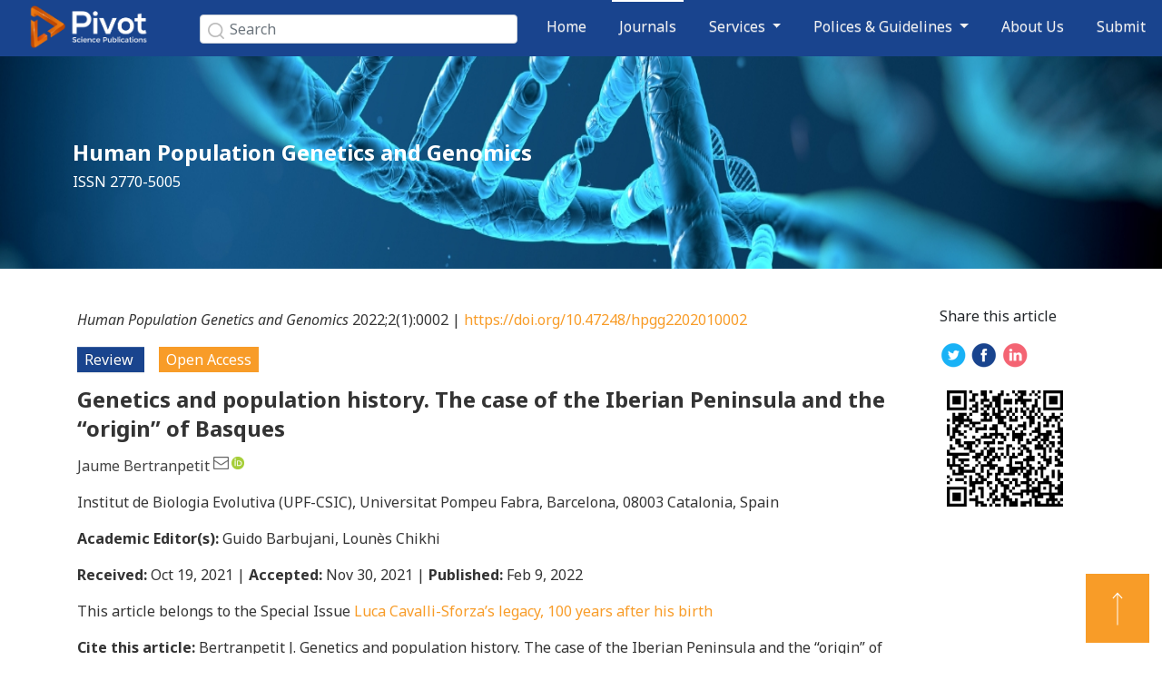

--- FILE ---
content_type: text/html; charset=utf-8
request_url: https://pivotscipub.com/hpgg/2/1/0002
body_size: 4949
content:
<!DOCTYPE html>
<html>
<head>
    <meta charset="utf-8">
    <meta http-equiv="X-UA-Compatible" content="IE=edge">
    <meta name="viewport" content="width=device-width, initial-scale=1">
    

    <meta name="title" content="Genetics and population history. The case of the Iberian Peninsula and the “origin” of Basques">
    <meta name="description" content="Genetics and population history. The case of the Iberian Peninsula and the “origin” of Basques">
    <meta property="og:url" content="https://pivotscipub.com/hpgg/2/1/0002">
    <meta property="og:type" content="Website">
    <meta property="og:title" content="Genetics and population history. The case of the Iberian Peninsula and the “origin” of Basques">
    <meta property="og:description" content="Genetics and population history. The case of the Iberian Peninsula and the “origin” of Basques">
    <meta name="twitter:card" content="summary_large_image">
    <meta name="twitter:site" content="pivot">
    <meta name="twitter:title" content="Genetics and population history. The case of the Iberian Peninsula and the “origin” of Basques">
    <meta name="twitter:description" content="Genetics and population history. The case of the Iberian Peninsula and the “origin” of Basques">
    <meta name="dc.language" content="en">
    <meta name="dc.source" content="http://pivotscipub.com">
    <meta name="dc.type" content="Article">
    <meta name="dc.title" content="Genetics and population history. The case of the Iberian Peninsula and the “origin” of Basques">
    <meta name="dc.subject" content="Review">
    <meta name="dc.description" content="Genetics and population history. The case of the Iberian Peninsula and the “origin” of Basques">
    <meta name="dc.publisher" content="Pivot Science Publication Corp.">
    <meta name="dc.date" content="2022-02-09">
    <meta name="dc.identifier" content="doi:10.47248/hpgg2202010002">
    <meta name="dc.creator" content="Jaume Bertranpetit">

    <meta name="citation_journal_title" content="Human Population Genetics and Genomics">
    <meta name="citation_publisher" content="Pivot Science Publication Corp.">
    <meta name="citation_issn" content="2770-5005">
    <meta name="citation_title" content="Genetics and population history. The case of the Iberian Peninsula and the “origin” of Basques">
    <meta name="citation_publication_date" content="2022-02-09">
    <meta name="citation_volume" content="2">
    <meta name="citation_issue" content="1">
    <meta name="citation_firstpage">
    <meta name="citation_lastpage">
    <meta name="citation_author" content="Jaume Bertranpetit">

    <meta name="citation_doi" content="10.47248/hpgg2202010002">
    <meta name="citation_pdf_url" content="http://pivotscipub.com/hpgg/2/1/0002/pdf">
    <meta name="citation_fulltext_html_url" content="https://pivotscipub.com/hpgg/2/1/0002">

    <title></title>
    <link rel="shortcut icon" href="/favicon.ico" type="image/x-icon" />
    <link href="https://fonts.googleapis.com/css?family=Noto+Sans:400,400i,700,700i" rel="stylesheet">
    <link href="/Content/css?v=lIZMEPzImmOzOU6oCvu69UE-HGlb_KA9jqJXwNR3c441" rel="stylesheet"/>

    <link href="/BotDetectCaptcha.ashx?get=layout-stylesheet&amp;amp;t=1768420800" rel="stylesheet" type="text/css" />
</head>
<body id="bd">
    
<nav class="navbar navbar-expand-lg navbar-light nav-sec fixed-top on">
    <a class="navbar-brand" href="/">
        <img src="/Images/Pivot-logo.png" />
    </a>
    <form class="form-inline">
        <input class="form-control" id="searchKw" type="search" placeholder="Search" aria-label="Search">
        <button class="btn btn-outline-success" type="button" onclick="ArticleSearch();"><img src="/Images/search.png" border="0"></button>
    </form>
    <button class="navbar-toggler" type="button" data-toggle="collapse" data-target="#navbarSupportedContent" aria-controls="navbarSupportedContent" aria-expanded="false" aria-label="Toggle navigation">
        <span class="navbar-toggler-icon"></span>
    </button>
    <div class="collapse navbar-collapse" id="navbarSupportedContent">
        <ul class="navbar-nav mr-auto">
            <li class="nav-item ">
                <a class="nav-link" href="/">
                    Home
                </a>
            </li>
            <li class="nav-item active">
                <a class="nav-link" href="/journals">
                    Journals
                </a>
            </li>
            <li class="nav-item dropdown ">
                <a class="nav-link dropdown-toggle" href="#" id="navbarDropdown" role="button" data-toggle="dropdown" aria-haspopup="true" aria-expanded="false">
                    Services
                </a>
                <div class="dropdown-menu" aria-labelledby="navbarDropdown">
                    <a class="dropdown-item" href="/books">Books</a>
                </div>
            </li>
            <li class="nav-item dropdown ">
                <a class="nav-link dropdown-toggle" href="#" id="navbarDropdown" role="button" data-toggle="dropdown" aria-haspopup="true" aria-expanded="false">
                    Polices & Guidelines
                </a>
                <div class="dropdown-menu" aria-labelledby="navbarDropdown">
                    <a class="dropdown-item" href="/whyus">Why Publish with Us</a>
                    <a class="dropdown-item" href="/whyoa">Why Open Access</a>
                    <a class="dropdown-item" href="/editorial_process">Editorial Process</a>
                    <a class="dropdown-item" href="/fees">Fees</a>
                    <a class="dropdown-item" href="/guidelines_author">Guidelines for Authors</a>
                    <a class="dropdown-item" href="/guidelines_reviewer">Guidelines for Reviewers</a>
                    <a class="dropdown-item" href="/guidelines_editor">Guidelines for Editors</a>
                </div>
            </li>
            <li class="nav-item ">
                <a class="nav-link" href="/aboutus">
                    About Us
                </a>
            </li>
            <li class="nav-item">
                <a class="nav-link" href="https://editorialcenter.pivotscipub.com" target="_blank">Submit</a>
            </li>
        </ul>
    </div>
</nav>

    

<link href="/Content/themes/layer/layer.css" rel="stylesheet" />


<div class="jour-top" id="top" name="top"></div>
<div id="cIndicators">
    <img src="https://pubservicestorage.blob.core.windows.net/journal/69c9c087-1c93-4508-ab3a-77d318aae7f7.jpg" />
</div>
<div id="catorst">
    <p>
                <strong><a href="/hpgg" style="color:#FFFFFF;" target="_self">Human Population Genetics and Genomics</a></strong>

ISSN 2770-5005

    </p>
</div>

        <div class="container" id="plant">
            <div class="row">
                <div class="col-12 col-sm-12 col-md-10 col-lg-10 col-xl-10">
                    <div class="openaccess">
                        
<p class="pa"><i>Human Population Genetics and Genomics</i> 2022;2(1):0002 | <a href="https://doi.org/10.47248/hpgg2202010002">https://doi.org/10.47248/hpgg2202010002</a></p>
<p class="pb">
    <span class="btn-primary">
        Review
    </span>
    <span class="btn-OpenAccess">
        Open Access
    </span>
</p>
<strong class="strong">
    Genetics and population history. The case of the Iberian Peninsula and the “origin” of Basques
</strong>
<p class="pc">
        <span>
            Jaume Bertranpetit
            <sup>


                
                        <a href="mailto:jaume.bertranpetit@upf.edu">
                            <img src="/Images/email.png" />
                        </a>
                        <a href="https://orcid.org/0000-0003-0100-0590" target="_blank">
                            <img src="/Images/xd_03.png" />
                        </a>

            </sup>
        </span>

</p>
<ul class="pd aff">
            <li>
                <institution>Institut de Biologia Evolutiva (UPF-CSIC), Universitat Pompeu Fabra</institution>, <addr-line>Barcelona, 08003 Catalonia</addr-line>, <country>Spain</country>
            </li>

</ul>



        <p class="pd">
            <span>Academic Editor(s): </span>Guido Barbujani, Loun&#232;s Chikhi
        </p>


<p class="pd">
    <span>Received: </span>Oct 19, 2021 |
    <span>Accepted: </span>Nov 30, 2021 |
    <span>Published: </span>Feb 9, 2022
</p>
        <p class="pd">
            This article belongs to the Special Issue <a href="/hpgg/special_issue/Luca-Cavalli-Sforza-legacy" class="email">Luca Cavalli-Sforza’s legacy, 100 years after his birth</a>
        </p>


        <div id="citation" class="article-section">
            <p class="para" style="padding-top:0;">
                <b>Cite this article:</b>&nbsp;Bertranpetit J. Genetics and population history. The case of the Iberian Peninsula and the “origin” of Basques. Hum Popul Genet Genom 2022; 2(1):0002.&nbsp;<a href='https://doi.org/10.47248/hpgg2202010002' target='_blank'>https://doi.org/10.47248/hpgg2202010002</a>
            </p>
        </div>


    <div class="pe" id="article_abstract">
                <strong>Abstract</strong>
<p>One of the main challenges of human population genetics has been the reconstruction of the population history of humans at different scales, from the origin of the modern humans to the history of specific groups. In all cases information from other historical sciences (including archaeology, linguistics and physical anthropology) should match in the unique frame of population history. Cavalli-Sforza, had a pioneering role in defining the problem and putting together a database of classical genetic markers and statistical methods to make the genetic approach of high relevance. One of the problems studied refers to the Basque population, establishing its distinctiveness and “origin”. As in many other settings, research in the area in the last few decades has flourished by adding much DNA information and statistical analysis to corroborate or correct the initial hypotheses. In the case of the Basques, the differentiation without strong external genetic influences has been confirmed as due to isolation, and instead of being pre-Neolithic, it is currently dated to the Iron Age, only some 2,500 year ago.</p><p>Based on: “Bertranpetit J, Cavalli-Sforza LL. A genetic reconstruction of the history of the population of the Iberian Peninsula. Ann Hum Genet 1991; 55:51-67.”</p>


                <strong>Keywords</strong>
                <p>
                    population history, basques, Iberian Peninsula, classical genetic markers, genetic structure
                </p>


    </div>



                        <div class="xiazai">
                            <div class="xiazaicon">
                                <div class="row">
                                            <div class="col-6 col-sm-6 col-md-3 col-lg-3 col-xl-3">
                                                <a href="/hpgg/2/1/0002/pdf" target="_blank">Full-Text PDF</a>
                                            </div>

                                            <div class="col-6 col-sm-6 col-md-3 col-lg-3 col-xl-3">
                                                <a href="/hpgg/2/1/0002/html">Full-Text HTML</a>
                                            </div>



                                </div>
                            </div>



                        </div>


                    </div>
                </div>
                <div class="col-12 col-sm-12 col-md-2 col-lg-2 col-xl-2">
                    <p>Share this article</p>
                    <div class="fenxiang">
                        <a href="https://twitter.com/intent/tweet?url=http://pivotscipub.com/hpgg/2/1/0002/html">
                            <img src="/Images/tw_n.png" />
                        </a>
                        <a href="https://www.facebook.com/sharer/sharer.php?u=http://pivotscipub.com/hpgg/2/1/0002/html">
                            <img src="/Images/fb_r.png" />
                        </a>
                        <a href="https://www.linkedin.com/shareArticle?url=http://pivotscipub.com/hpgg/2/1/0002/html">
                            <img src="/Images/in_m.png" />
                        </a>
                    </div>
                            <div class="article-qrcode-container">

                                <div class="qrcode">
                                    <img src="https://pubservicestorage.blob.core.windows.net/journalarticle/b0a60159-2fc0-4236-8359-3091cbd31d57.png" />
                                </div>
                            </div>

                    
                </div>
            </div>
        </div>



    <div class="bottom">
    <p class="logob">
        <a href="/">
            <img src="/Images/Pivot-logo.png" />
        </a>
    </p>
    <p class="bottommenu">
        <a href="/aboutus">About Us</a>
        <a href="/journals">Journals</a>
        <a href="/joinus">Join Us</a>
        <a href="https://editorialcenter.pivotscipub.com" target="_blank">Submit</a>
        <a href="/fees">Fees</a>
        <a href="/contact">Contact</a>
    </p>
    <p class="copyright">
        Copyright &copy; 2026 Pivot Science Publications Corp. - unless otherwise stated | <a href="/terms">Terms and Conditions</a> | <a href="/privacy">Privacy Policy</a>
    </p>
</div>
<div class="scroll">
    <span>
        <img src="/Images/list_03.png" />
    </span>
    <a href="#top">
        <img src="/Images/back_top.png" />
    </a>
</div>



    <div class="modal fade" id="loadingModal" tabindex="-1" role="dialog" aria-labelledby="loadingModal" aria-hidden="true">
        <div class="modal-dialog modal-dialog-centered modal-loading" role="document">
            <div class="modal-content">
                <div class="modal-body">
                    <span class="loading-text">
                        Processing
                    </span>
                </div>
                
            </div>
        </div>
    </div>


    <script src="/bundles/jquery?v=2u0aRenDpYxArEyILB59ETSCA2cfQkSMlxb6jbMBqf81"></script>

    <script src="/bundles/bootstrap?v=O4TYiEj6I4Vmcy03P12c8rk1feZzyR_TWy7GclNk5FQ1"></script>

    <script src="/bundles/site?v=fQK48p_48dUJWNWDCWULS9u7dcQ5ietnbTKOroicwXU1"></script>

    
    <script type="text/javascript" src="/Scripts/layer.js"></script>
    <script type="text/javascript">
        function OpenNotes() {
            var content = $("#articleNotes").html();
            var height = parseInt($("#articleNotes").height());
            layer.open({
                type: 1,
                title: false,
                fixed: false,
                area: ['450px', (height + 20) + "px"], //宽高
                content: content,
                offset: 'auto'
            });
        }

    </script>

</body>
</html>


--- FILE ---
content_type: text/css; charset=utf-8
request_url: https://pivotscipub.com/Content/css?v=lIZMEPzImmOzOU6oCvu69UE-HGlb_KA9jqJXwNR3c441
body_size: 62550
content:
/* Minification failed. Returning unminified contents.
(6,10): run-time error CSS1062: Expected semicolon or closing curly-brace, found '-'
(6,25): run-time error CSS1062: Expected semicolon or closing curly-brace, found '-'
(6,42): run-time error CSS1062: Expected semicolon or closing curly-brace, found '-'
(6,59): run-time error CSS1062: Expected semicolon or closing curly-brace, found '-'
(6,74): run-time error CSS1062: Expected semicolon or closing curly-brace, found '-'
(6,88): run-time error CSS1062: Expected semicolon or closing curly-brace, found '-'
(6,105): run-time error CSS1062: Expected semicolon or closing curly-brace, found '-'
(6,122): run-time error CSS1062: Expected semicolon or closing curly-brace, found '-'
(6,138): run-time error CSS1062: Expected semicolon or closing curly-brace, found '-'
(6,153): run-time error CSS1062: Expected semicolon or closing curly-brace, found '-'
(6,168): run-time error CSS1062: Expected semicolon or closing curly-brace, found '-'
(6,181): run-time error CSS1062: Expected semicolon or closing curly-brace, found '-'
(6,196): run-time error CSS1062: Expected semicolon or closing curly-brace, found '-'
(6,216): run-time error CSS1062: Expected semicolon or closing curly-brace, found '-'
(6,234): run-time error CSS1062: Expected semicolon or closing curly-brace, found '-'
(6,254): run-time error CSS1062: Expected semicolon or closing curly-brace, found '-'
(6,272): run-time error CSS1062: Expected semicolon or closing curly-brace, found '-'
(6,287): run-time error CSS1062: Expected semicolon or closing curly-brace, found '-'
(6,305): run-time error CSS1062: Expected semicolon or closing curly-brace, found '-'
(6,322): run-time error CSS1062: Expected semicolon or closing curly-brace, found '-'
(6,338): run-time error CSS1062: Expected semicolon or closing curly-brace, found '-'
(6,353): run-time error CSS1062: Expected semicolon or closing curly-brace, found '-'
(6,371): run-time error CSS1062: Expected semicolon or closing curly-brace, found '-'
(6,393): run-time error CSS1062: Expected semicolon or closing curly-brace, found '-'
(6,415): run-time error CSS1062: Expected semicolon or closing curly-brace, found '-'
(6,437): run-time error CSS1062: Expected semicolon or closing curly-brace, found '-'
(6,460): run-time error CSS1062: Expected semicolon or closing curly-brace, found '-'
(6,625): run-time error CSS1062: Expected semicolon or closing curly-brace, found '-'
 */
/*!
 * Bootstrap v4.0.0 (https://getbootstrap.com)
 * Copyright 2011-2018 The Bootstrap Authors
 * Copyright 2011-2018 Twitter, Inc.
 * Licensed under MIT (https://github.com/twbs/bootstrap/blob/master/LICENSE)
 */:root{--blue:#007bff;--indigo:#6610f2;--purple:#6f42c1;--pink:#e83e8c;--red:#dc3545;--orange:#fd7e14;--yellow:#ffc107;--green:#28a745;--teal:#20c997;--cyan:#17a2b8;--white:#fff;--gray:#6c757d;--gray-dark:#343a40;--primary:#007bff;--secondary:#6c757d;--success:#28a745;--info:#17a2b8;--warning:#ffc107;--danger:#dc3545;--light:#f8f9fa;--dark:#343a40;--breakpoint-xs:0;--breakpoint-sm:576px;--breakpoint-md:768px;--breakpoint-lg:992px;--breakpoint-xl:1200px;--font-family-sans-serif:-apple-system,BlinkMacSystemFont,"Segoe UI",Roboto,"Helvetica Neue",Arial,sans-serif,"Apple Color Emoji","Segoe UI Emoji","Segoe UI Symbol";--font-family-monospace:SFMono-Regular,Menlo,Monaco,Consolas,"Liberation Mono","Courier New",monospace}*,::after,::before{box-sizing:border-box}html{font-family:sans-serif;line-height:1.15;-webkit-text-size-adjust:100%;-ms-text-size-adjust:100%;-ms-overflow-style:scrollbar;-webkit-tap-highlight-color:transparent}@-ms-viewport{width:device-width}article,aside,dialog,figcaption,figure,footer,header,hgroup,main,nav,section{display:block}body{margin:0;font-family:-apple-system,BlinkMacSystemFont,"Segoe UI",Roboto,"Helvetica Neue",Arial,sans-serif,"Apple Color Emoji","Segoe UI Emoji","Segoe UI Symbol";font-size:1rem;font-weight:400;line-height:1.5;color:#212529;text-align:left;background-color:#fff}[tabindex="-1"]:focus{outline:0!important}hr{box-sizing:content-box;height:0;overflow:visible}h1,h2,h3,h4,h5,h6{margin-top:0;margin-bottom:.5rem}p{margin-top:0;margin-bottom:1rem}abbr[data-original-title],abbr[title]{text-decoration:underline;-webkit-text-decoration:underline dotted;text-decoration:underline dotted;cursor:help;border-bottom:0}address{margin-bottom:1rem;font-style:normal;line-height:inherit}dl,ol,ul{margin-top:0;margin-bottom:1rem}ol ol,ol ul,ul ol,ul ul{margin-bottom:0}dt{font-weight:700}dd{margin-bottom:.5rem;margin-left:0}blockquote{margin:0 0 1rem}dfn{font-style:italic}b,strong{font-weight:bolder}small{font-size:80%}sub,sup{position:relative;font-size:75%;line-height:0;vertical-align:baseline}sub{bottom:-.25em}sup{top:-.5em}a{color:#007bff;text-decoration:none;background-color:transparent;-webkit-text-decoration-skip:objects}a:hover{color:#0056b3;text-decoration:underline}a:not([href]):not([tabindex]){color:inherit;text-decoration:none}a:not([href]):not([tabindex]):focus,a:not([href]):not([tabindex]):hover{color:inherit;text-decoration:none}a:not([href]):not([tabindex]):focus{outline:0}code,kbd,pre,samp{font-family:monospace,monospace;font-size:1em}pre{margin-top:0;margin-bottom:1rem;overflow:auto;-ms-overflow-style:scrollbar}figure{margin:0 0 1rem}img{vertical-align:middle;border-style:none}svg:not(:root){overflow:hidden}table{border-collapse:collapse}caption{padding-top:.75rem;padding-bottom:.75rem;color:#6c757d;text-align:left;caption-side:bottom}th{text-align:inherit}label{display:inline-block;margin-bottom:.5rem}button{border-radius:0}button:focus{outline:1px dotted;outline:5px auto -webkit-focus-ring-color}button,input,optgroup,select,textarea{margin:0;font-family:inherit;font-size:inherit;line-height:inherit}button,input{overflow:visible}button,select{text-transform:none}[type=reset],[type=submit],button,html [type=button]{-webkit-appearance:button}[type=button]::-moz-focus-inner,[type=reset]::-moz-focus-inner,[type=submit]::-moz-focus-inner,button::-moz-focus-inner{padding:0;border-style:none}input[type=checkbox],input[type=radio]{box-sizing:border-box;padding:0}input[type=date],input[type=datetime-local],input[type=month],input[type=time]{-webkit-appearance:listbox}textarea{overflow:auto;resize:vertical}fieldset{min-width:0;padding:0;margin:0;border:0}legend{display:block;width:100%;max-width:100%;padding:0;margin-bottom:.5rem;font-size:1.5rem;line-height:inherit;color:inherit;white-space:normal}progress{vertical-align:baseline}[type=number]::-webkit-inner-spin-button,[type=number]::-webkit-outer-spin-button{height:auto}[type=search]{outline-offset:-2px;-webkit-appearance:none}[type=search]::-webkit-search-cancel-button,[type=search]::-webkit-search-decoration{-webkit-appearance:none}::-webkit-file-upload-button{font:inherit;-webkit-appearance:button}output{display:inline-block}summary{display:list-item;cursor:pointer}template{display:none}[hidden]{display:none!important}.h1,.h2,.h3,.h4,.h5,.h6,h1,h2,h3,h4,h5,h6{margin-bottom:.5rem;font-family:inherit;font-weight:500;line-height:1.2;color:inherit}.h1,h1{font-size:2.5rem}.h2,h2{font-size:2rem}.h3,h3{font-size:1.75rem}.h4,h4{font-size:1.5rem}.h5,h5{font-size:1.25rem}.h6,h6{font-size:1rem}.lead{font-size:1.25rem;font-weight:300}.display-1{font-size:6rem;font-weight:300;line-height:1.2}.display-2{font-size:5.5rem;font-weight:300;line-height:1.2}.display-3{font-size:4.5rem;font-weight:300;line-height:1.2}.display-4{font-size:3.5rem;font-weight:300;line-height:1.2}hr{margin-top:1rem;margin-bottom:1rem;border:0;border-top:1px solid rgba(0,0,0,.1)}.small,small{font-size:80%;font-weight:400}.mark,mark{padding:.2em;background-color:#fcf8e3}.list-unstyled{padding-left:0;list-style:none}.list-inline{padding-left:0;list-style:none}.list-inline-item{display:inline-block}.list-inline-item:not(:last-child){margin-right:.5rem}.initialism{font-size:90%;text-transform:uppercase}.blockquote{margin-bottom:1rem;font-size:1.25rem}.blockquote-footer{display:block;font-size:80%;color:#6c757d}.blockquote-footer::before{content:"\2014 \00A0"}.img-fluid{max-width:100%;height:auto}.img-thumbnail{padding:.25rem;background-color:#fff;border:1px solid #dee2e6;border-radius:.25rem;max-width:100%;height:auto}.figure{display:inline-block}.figure-img{margin-bottom:.5rem;line-height:1}.figure-caption{font-size:90%;color:#6c757d}code,kbd,pre,samp{font-family:SFMono-Regular,Menlo,Monaco,Consolas,"Liberation Mono","Courier New",monospace}code{font-size:87.5%;color:#e83e8c;word-break:break-word}a>code{color:inherit}kbd{padding:.2rem .4rem;font-size:87.5%;color:#fff;background-color:#212529;border-radius:.2rem}kbd kbd{padding:0;font-size:100%;font-weight:700}pre{display:block;font-size:87.5%;color:#212529}pre code{font-size:inherit;color:inherit;word-break:normal}.pre-scrollable{max-height:340px;overflow-y:scroll}.container{width:100%;padding-right:15px;padding-left:15px;margin-right:auto;margin-left:auto}@media (min-width:576px){.container{max-width:540px}}@media (min-width:768px){.container{max-width:720px}}@media (min-width:992px){.container{max-width:960px}}@media (min-width:1200px){.container{max-width:1140px}}.container-fluid{width:100%;padding-right:15px;padding-left:15px;margin-right:auto;margin-left:auto}.row{display:-webkit-box;display:-ms-flexbox;display:flex;-ms-flex-wrap:wrap;flex-wrap:wrap;margin-right:-15px;margin-left:-15px}.no-gutters{margin-right:0;margin-left:0}.no-gutters>.col,.no-gutters>[class*=col-]{padding-right:0;padding-left:0}.col,.col-1,.col-10,.col-11,.col-12,.col-2,.col-3,.col-4,.col-5,.col-6,.col-7,.col-8,.col-9,.col-auto,.col-lg,.col-lg-1,.col-lg-10,.col-lg-11,.col-lg-12,.col-lg-2,.col-lg-3,.col-lg-4,.col-lg-5,.col-lg-6,.col-lg-7,.col-lg-8,.col-lg-9,.col-lg-auto,.col-md,.col-md-1,.col-md-10,.col-md-11,.col-md-12,.col-md-2,.col-md-3,.col-md-4,.col-md-5,.col-md-6,.col-md-7,.col-md-8,.col-md-9,.col-md-auto,.col-sm,.col-sm-1,.col-sm-10,.col-sm-11,.col-sm-12,.col-sm-2,.col-sm-3,.col-sm-4,.col-sm-5,.col-sm-6,.col-sm-7,.col-sm-8,.col-sm-9,.col-sm-auto,.col-xl,.col-xl-1,.col-xl-10,.col-xl-11,.col-xl-12,.col-xl-2,.col-xl-3,.col-xl-4,.col-xl-5,.col-xl-6,.col-xl-7,.col-xl-8,.col-xl-9,.col-xl-auto{position:relative;width:100%;min-height:1px;padding-right:15px;padding-left:15px}.col{-ms-flex-preferred-size:0;flex-basis:0;-webkit-box-flex:1;-ms-flex-positive:1;flex-grow:1;max-width:100%}.col-auto{-webkit-box-flex:0;-ms-flex:0 0 auto;flex:0 0 auto;width:auto;max-width:none}.col-1{-webkit-box-flex:0;-ms-flex:0 0 8.333333%;flex:0 0 8.333333%;max-width:8.333333%}.col-2{-webkit-box-flex:0;-ms-flex:0 0 16.666667%;flex:0 0 16.666667%;max-width:16.666667%}.col-3{-webkit-box-flex:0;-ms-flex:0 0 25%;flex:0 0 25%;max-width:25%}.col-4{-webkit-box-flex:0;-ms-flex:0 0 33.333333%;flex:0 0 33.333333%;max-width:33.333333%}.col-5{-webkit-box-flex:0;-ms-flex:0 0 41.666667%;flex:0 0 41.666667%;max-width:41.666667%}.col-6{-webkit-box-flex:0;-ms-flex:0 0 50%;flex:0 0 50%;max-width:50%}.col-7{-webkit-box-flex:0;-ms-flex:0 0 58.333333%;flex:0 0 58.333333%;max-width:58.333333%}.col-8{-webkit-box-flex:0;-ms-flex:0 0 66.666667%;flex:0 0 66.666667%;max-width:66.666667%}.col-9{-webkit-box-flex:0;-ms-flex:0 0 75%;flex:0 0 75%;max-width:75%}.col-10{-webkit-box-flex:0;-ms-flex:0 0 83.333333%;flex:0 0 83.333333%;max-width:83.333333%}.col-11{-webkit-box-flex:0;-ms-flex:0 0 91.666667%;flex:0 0 91.666667%;max-width:91.666667%}.col-12{-webkit-box-flex:0;-ms-flex:0 0 100%;flex:0 0 100%;max-width:100%}.order-first{-webkit-box-ordinal-group:0;-ms-flex-order:-1;order:-1}.order-last{-webkit-box-ordinal-group:14;-ms-flex-order:13;order:13}.order-0{-webkit-box-ordinal-group:1;-ms-flex-order:0;order:0}.order-1{-webkit-box-ordinal-group:2;-ms-flex-order:1;order:1}.order-2{-webkit-box-ordinal-group:3;-ms-flex-order:2;order:2}.order-3{-webkit-box-ordinal-group:4;-ms-flex-order:3;order:3}.order-4{-webkit-box-ordinal-group:5;-ms-flex-order:4;order:4}.order-5{-webkit-box-ordinal-group:6;-ms-flex-order:5;order:5}.order-6{-webkit-box-ordinal-group:7;-ms-flex-order:6;order:6}.order-7{-webkit-box-ordinal-group:8;-ms-flex-order:7;order:7}.order-8{-webkit-box-ordinal-group:9;-ms-flex-order:8;order:8}.order-9{-webkit-box-ordinal-group:10;-ms-flex-order:9;order:9}.order-10{-webkit-box-ordinal-group:11;-ms-flex-order:10;order:10}.order-11{-webkit-box-ordinal-group:12;-ms-flex-order:11;order:11}.order-12{-webkit-box-ordinal-group:13;-ms-flex-order:12;order:12}.offset-1{margin-left:8.333333%}.offset-2{margin-left:16.666667%}.offset-3{margin-left:25%}.offset-4{margin-left:33.333333%}.offset-5{margin-left:41.666667%}.offset-6{margin-left:50%}.offset-7{margin-left:58.333333%}.offset-8{margin-left:66.666667%}.offset-9{margin-left:75%}.offset-10{margin-left:83.333333%}.offset-11{margin-left:91.666667%}@media (min-width:576px){.col-sm{-ms-flex-preferred-size:0;flex-basis:0;-webkit-box-flex:1;-ms-flex-positive:1;flex-grow:1;max-width:100%}.col-sm-auto{-webkit-box-flex:0;-ms-flex:0 0 auto;flex:0 0 auto;width:auto;max-width:none}.col-sm-1{-webkit-box-flex:0;-ms-flex:0 0 8.333333%;flex:0 0 8.333333%;max-width:8.333333%}.col-sm-2{-webkit-box-flex:0;-ms-flex:0 0 16.666667%;flex:0 0 16.666667%;max-width:16.666667%}.col-sm-3{-webkit-box-flex:0;-ms-flex:0 0 25%;flex:0 0 25%;max-width:25%}.col-sm-4{-webkit-box-flex:0;-ms-flex:0 0 33.333333%;flex:0 0 33.333333%;max-width:33.333333%}.col-sm-5{-webkit-box-flex:0;-ms-flex:0 0 41.666667%;flex:0 0 41.666667%;max-width:41.666667%}.col-sm-6{-webkit-box-flex:0;-ms-flex:0 0 50%;flex:0 0 50%;max-width:50%}.col-sm-7{-webkit-box-flex:0;-ms-flex:0 0 58.333333%;flex:0 0 58.333333%;max-width:58.333333%}.col-sm-8{-webkit-box-flex:0;-ms-flex:0 0 66.666667%;flex:0 0 66.666667%;max-width:66.666667%}.col-sm-9{-webkit-box-flex:0;-ms-flex:0 0 75%;flex:0 0 75%;max-width:75%}.col-sm-10{-webkit-box-flex:0;-ms-flex:0 0 83.333333%;flex:0 0 83.333333%;max-width:83.333333%}.col-sm-11{-webkit-box-flex:0;-ms-flex:0 0 91.666667%;flex:0 0 91.666667%;max-width:91.666667%}.col-sm-12{-webkit-box-flex:0;-ms-flex:0 0 100%;flex:0 0 100%;max-width:100%}.order-sm-first{-webkit-box-ordinal-group:0;-ms-flex-order:-1;order:-1}.order-sm-last{-webkit-box-ordinal-group:14;-ms-flex-order:13;order:13}.order-sm-0{-webkit-box-ordinal-group:1;-ms-flex-order:0;order:0}.order-sm-1{-webkit-box-ordinal-group:2;-ms-flex-order:1;order:1}.order-sm-2{-webkit-box-ordinal-group:3;-ms-flex-order:2;order:2}.order-sm-3{-webkit-box-ordinal-group:4;-ms-flex-order:3;order:3}.order-sm-4{-webkit-box-ordinal-group:5;-ms-flex-order:4;order:4}.order-sm-5{-webkit-box-ordinal-group:6;-ms-flex-order:5;order:5}.order-sm-6{-webkit-box-ordinal-group:7;-ms-flex-order:6;order:6}.order-sm-7{-webkit-box-ordinal-group:8;-ms-flex-order:7;order:7}.order-sm-8{-webkit-box-ordinal-group:9;-ms-flex-order:8;order:8}.order-sm-9{-webkit-box-ordinal-group:10;-ms-flex-order:9;order:9}.order-sm-10{-webkit-box-ordinal-group:11;-ms-flex-order:10;order:10}.order-sm-11{-webkit-box-ordinal-group:12;-ms-flex-order:11;order:11}.order-sm-12{-webkit-box-ordinal-group:13;-ms-flex-order:12;order:12}.offset-sm-0{margin-left:0}.offset-sm-1{margin-left:8.333333%}.offset-sm-2{margin-left:16.666667%}.offset-sm-3{margin-left:25%}.offset-sm-4{margin-left:33.333333%}.offset-sm-5{margin-left:41.666667%}.offset-sm-6{margin-left:50%}.offset-sm-7{margin-left:58.333333%}.offset-sm-8{margin-left:66.666667%}.offset-sm-9{margin-left:75%}.offset-sm-10{margin-left:83.333333%}.offset-sm-11{margin-left:91.666667%}}@media (min-width:768px){.col-md{-ms-flex-preferred-size:0;flex-basis:0;-webkit-box-flex:1;-ms-flex-positive:1;flex-grow:1;max-width:100%}.col-md-auto{-webkit-box-flex:0;-ms-flex:0 0 auto;flex:0 0 auto;width:auto;max-width:none}.col-md-1{-webkit-box-flex:0;-ms-flex:0 0 8.333333%;flex:0 0 8.333333%;max-width:8.333333%}.col-md-2{-webkit-box-flex:0;-ms-flex:0 0 16.666667%;flex:0 0 16.666667%;max-width:16.666667%}.col-md-3{-webkit-box-flex:0;-ms-flex:0 0 25%;flex:0 0 25%;max-width:25%}.col-md-4{-webkit-box-flex:0;-ms-flex:0 0 33.333333%;flex:0 0 33.333333%;max-width:33.333333%}.col-md-5{-webkit-box-flex:0;-ms-flex:0 0 41.666667%;flex:0 0 41.666667%;max-width:41.666667%}.col-md-6{-webkit-box-flex:0;-ms-flex:0 0 50%;flex:0 0 50%;max-width:50%}.col-md-7{-webkit-box-flex:0;-ms-flex:0 0 58.333333%;flex:0 0 58.333333%;max-width:58.333333%}.col-md-8{-webkit-box-flex:0;-ms-flex:0 0 66.666667%;flex:0 0 66.666667%;max-width:66.666667%}.col-md-9{-webkit-box-flex:0;-ms-flex:0 0 75%;flex:0 0 75%;max-width:75%}.col-md-10{-webkit-box-flex:0;-ms-flex:0 0 83.333333%;flex:0 0 83.333333%;max-width:83.333333%}.col-md-11{-webkit-box-flex:0;-ms-flex:0 0 91.666667%;flex:0 0 91.666667%;max-width:91.666667%}.col-md-12{-webkit-box-flex:0;-ms-flex:0 0 100%;flex:0 0 100%;max-width:100%}.order-md-first{-webkit-box-ordinal-group:0;-ms-flex-order:-1;order:-1}.order-md-last{-webkit-box-ordinal-group:14;-ms-flex-order:13;order:13}.order-md-0{-webkit-box-ordinal-group:1;-ms-flex-order:0;order:0}.order-md-1{-webkit-box-ordinal-group:2;-ms-flex-order:1;order:1}.order-md-2{-webkit-box-ordinal-group:3;-ms-flex-order:2;order:2}.order-md-3{-webkit-box-ordinal-group:4;-ms-flex-order:3;order:3}.order-md-4{-webkit-box-ordinal-group:5;-ms-flex-order:4;order:4}.order-md-5{-webkit-box-ordinal-group:6;-ms-flex-order:5;order:5}.order-md-6{-webkit-box-ordinal-group:7;-ms-flex-order:6;order:6}.order-md-7{-webkit-box-ordinal-group:8;-ms-flex-order:7;order:7}.order-md-8{-webkit-box-ordinal-group:9;-ms-flex-order:8;order:8}.order-md-9{-webkit-box-ordinal-group:10;-ms-flex-order:9;order:9}.order-md-10{-webkit-box-ordinal-group:11;-ms-flex-order:10;order:10}.order-md-11{-webkit-box-ordinal-group:12;-ms-flex-order:11;order:11}.order-md-12{-webkit-box-ordinal-group:13;-ms-flex-order:12;order:12}.offset-md-0{margin-left:0}.offset-md-1{margin-left:8.333333%}.offset-md-2{margin-left:16.666667%}.offset-md-3{margin-left:25%}.offset-md-4{margin-left:33.333333%}.offset-md-5{margin-left:41.666667%}.offset-md-6{margin-left:50%}.offset-md-7{margin-left:58.333333%}.offset-md-8{margin-left:66.666667%}.offset-md-9{margin-left:75%}.offset-md-10{margin-left:83.333333%}.offset-md-11{margin-left:91.666667%}}@media (min-width:992px){.col-lg{-ms-flex-preferred-size:0;flex-basis:0;-webkit-box-flex:1;-ms-flex-positive:1;flex-grow:1;max-width:100%}.col-lg-auto{-webkit-box-flex:0;-ms-flex:0 0 auto;flex:0 0 auto;width:auto;max-width:none}.col-lg-1{-webkit-box-flex:0;-ms-flex:0 0 8.333333%;flex:0 0 8.333333%;max-width:8.333333%}.col-lg-2{-webkit-box-flex:0;-ms-flex:0 0 16.666667%;flex:0 0 16.666667%;max-width:16.666667%}.col-lg-3{-webkit-box-flex:0;-ms-flex:0 0 25%;flex:0 0 25%;max-width:25%}.col-lg-4{-webkit-box-flex:0;-ms-flex:0 0 33.333333%;flex:0 0 33.333333%;max-width:33.333333%}.col-lg-5{-webkit-box-flex:0;-ms-flex:0 0 41.666667%;flex:0 0 41.666667%;max-width:41.666667%}.col-lg-6{-webkit-box-flex:0;-ms-flex:0 0 50%;flex:0 0 50%;max-width:50%}.col-lg-7{-webkit-box-flex:0;-ms-flex:0 0 58.333333%;flex:0 0 58.333333%;max-width:58.333333%}.col-lg-8{-webkit-box-flex:0;-ms-flex:0 0 66.666667%;flex:0 0 66.666667%;max-width:66.666667%}.col-lg-9{-webkit-box-flex:0;-ms-flex:0 0 75%;flex:0 0 75%;max-width:75%}.col-lg-10{-webkit-box-flex:0;-ms-flex:0 0 83.333333%;flex:0 0 83.333333%;max-width:83.333333%}.col-lg-11{-webkit-box-flex:0;-ms-flex:0 0 91.666667%;flex:0 0 91.666667%;max-width:91.666667%}.col-lg-12{-webkit-box-flex:0;-ms-flex:0 0 100%;flex:0 0 100%;max-width:100%}.order-lg-first{-webkit-box-ordinal-group:0;-ms-flex-order:-1;order:-1}.order-lg-last{-webkit-box-ordinal-group:14;-ms-flex-order:13;order:13}.order-lg-0{-webkit-box-ordinal-group:1;-ms-flex-order:0;order:0}.order-lg-1{-webkit-box-ordinal-group:2;-ms-flex-order:1;order:1}.order-lg-2{-webkit-box-ordinal-group:3;-ms-flex-order:2;order:2}.order-lg-3{-webkit-box-ordinal-group:4;-ms-flex-order:3;order:3}.order-lg-4{-webkit-box-ordinal-group:5;-ms-flex-order:4;order:4}.order-lg-5{-webkit-box-ordinal-group:6;-ms-flex-order:5;order:5}.order-lg-6{-webkit-box-ordinal-group:7;-ms-flex-order:6;order:6}.order-lg-7{-webkit-box-ordinal-group:8;-ms-flex-order:7;order:7}.order-lg-8{-webkit-box-ordinal-group:9;-ms-flex-order:8;order:8}.order-lg-9{-webkit-box-ordinal-group:10;-ms-flex-order:9;order:9}.order-lg-10{-webkit-box-ordinal-group:11;-ms-flex-order:10;order:10}.order-lg-11{-webkit-box-ordinal-group:12;-ms-flex-order:11;order:11}.order-lg-12{-webkit-box-ordinal-group:13;-ms-flex-order:12;order:12}.offset-lg-0{margin-left:0}.offset-lg-1{margin-left:8.333333%}.offset-lg-2{margin-left:16.666667%}.offset-lg-3{margin-left:25%}.offset-lg-4{margin-left:33.333333%}.offset-lg-5{margin-left:41.666667%}.offset-lg-6{margin-left:50%}.offset-lg-7{margin-left:58.333333%}.offset-lg-8{margin-left:66.666667%}.offset-lg-9{margin-left:75%}.offset-lg-10{margin-left:83.333333%}.offset-lg-11{margin-left:91.666667%}}@media (min-width:1200px){.col-xl{-ms-flex-preferred-size:0;flex-basis:0;-webkit-box-flex:1;-ms-flex-positive:1;flex-grow:1;max-width:100%}.col-xl-auto{-webkit-box-flex:0;-ms-flex:0 0 auto;flex:0 0 auto;width:auto;max-width:none}.col-xl-1{-webkit-box-flex:0;-ms-flex:0 0 8.333333%;flex:0 0 8.333333%;max-width:8.333333%}.col-xl-2{-webkit-box-flex:0;-ms-flex:0 0 16.666667%;flex:0 0 16.666667%;max-width:16.666667%}.col-xl-3{-webkit-box-flex:0;-ms-flex:0 0 25%;flex:0 0 25%;max-width:25%}.col-xl-4{-webkit-box-flex:0;-ms-flex:0 0 33.333333%;flex:0 0 33.333333%;max-width:33.333333%}.col-xl-5{-webkit-box-flex:0;-ms-flex:0 0 41.666667%;flex:0 0 41.666667%;max-width:41.666667%}.col-xl-6{-webkit-box-flex:0;-ms-flex:0 0 50%;flex:0 0 50%;max-width:50%}.col-xl-7{-webkit-box-flex:0;-ms-flex:0 0 58.333333%;flex:0 0 58.333333%;max-width:58.333333%}.col-xl-8{-webkit-box-flex:0;-ms-flex:0 0 66.666667%;flex:0 0 66.666667%;max-width:66.666667%}.col-xl-9{-webkit-box-flex:0;-ms-flex:0 0 75%;flex:0 0 75%;max-width:75%}.col-xl-10{-webkit-box-flex:0;-ms-flex:0 0 83.333333%;flex:0 0 83.333333%;max-width:83.333333%}.col-xl-11{-webkit-box-flex:0;-ms-flex:0 0 91.666667%;flex:0 0 91.666667%;max-width:91.666667%}.col-xl-12{-webkit-box-flex:0;-ms-flex:0 0 100%;flex:0 0 100%;max-width:100%}.order-xl-first{-webkit-box-ordinal-group:0;-ms-flex-order:-1;order:-1}.order-xl-last{-webkit-box-ordinal-group:14;-ms-flex-order:13;order:13}.order-xl-0{-webkit-box-ordinal-group:1;-ms-flex-order:0;order:0}.order-xl-1{-webkit-box-ordinal-group:2;-ms-flex-order:1;order:1}.order-xl-2{-webkit-box-ordinal-group:3;-ms-flex-order:2;order:2}.order-xl-3{-webkit-box-ordinal-group:4;-ms-flex-order:3;order:3}.order-xl-4{-webkit-box-ordinal-group:5;-ms-flex-order:4;order:4}.order-xl-5{-webkit-box-ordinal-group:6;-ms-flex-order:5;order:5}.order-xl-6{-webkit-box-ordinal-group:7;-ms-flex-order:6;order:6}.order-xl-7{-webkit-box-ordinal-group:8;-ms-flex-order:7;order:7}.order-xl-8{-webkit-box-ordinal-group:9;-ms-flex-order:8;order:8}.order-xl-9{-webkit-box-ordinal-group:10;-ms-flex-order:9;order:9}.order-xl-10{-webkit-box-ordinal-group:11;-ms-flex-order:10;order:10}.order-xl-11{-webkit-box-ordinal-group:12;-ms-flex-order:11;order:11}.order-xl-12{-webkit-box-ordinal-group:13;-ms-flex-order:12;order:12}.offset-xl-0{margin-left:0}.offset-xl-1{margin-left:8.333333%}.offset-xl-2{margin-left:16.666667%}.offset-xl-3{margin-left:25%}.offset-xl-4{margin-left:33.333333%}.offset-xl-5{margin-left:41.666667%}.offset-xl-6{margin-left:50%}.offset-xl-7{margin-left:58.333333%}.offset-xl-8{margin-left:66.666667%}.offset-xl-9{margin-left:75%}.offset-xl-10{margin-left:83.333333%}.offset-xl-11{margin-left:91.666667%}}.table{width:100%;max-width:100%;margin-bottom:1rem;background-color:transparent}.table td,.table th{padding:.75rem;vertical-align:top;border-top:1px solid #dee2e6}.table thead th{vertical-align:bottom;border-bottom:2px solid #dee2e6}.table tbody+tbody{border-top:2px solid #dee2e6}.table .table{background-color:#fff}.table-sm td,.table-sm th{padding:.3rem}.table-bordered{border:1px solid #dee2e6}.table-bordered td,.table-bordered th{border:1px solid #dee2e6}.table-bordered thead td,.table-bordered thead th{border-bottom-width:2px}.table-striped tbody tr:nth-of-type(odd){background-color:rgba(0,0,0,.05)}.table-hover tbody tr:hover{background-color:rgba(0,0,0,.075)}.table-primary,.table-primary>td,.table-primary>th{background-color:#b8daff}.table-hover .table-primary:hover{background-color:#9fcdff}.table-hover .table-primary:hover>td,.table-hover .table-primary:hover>th{background-color:#9fcdff}.table-secondary,.table-secondary>td,.table-secondary>th{background-color:#d6d8db}.table-hover .table-secondary:hover{background-color:#c8cbcf}.table-hover .table-secondary:hover>td,.table-hover .table-secondary:hover>th{background-color:#c8cbcf}.table-success,.table-success>td,.table-success>th{background-color:#c3e6cb}.table-hover .table-success:hover{background-color:#b1dfbb}.table-hover .table-success:hover>td,.table-hover .table-success:hover>th{background-color:#b1dfbb}.table-info,.table-info>td,.table-info>th{background-color:#bee5eb}.table-hover .table-info:hover{background-color:#abdde5}.table-hover .table-info:hover>td,.table-hover .table-info:hover>th{background-color:#abdde5}.table-warning,.table-warning>td,.table-warning>th{background-color:#ffeeba}.table-hover .table-warning:hover{background-color:#ffe8a1}.table-hover .table-warning:hover>td,.table-hover .table-warning:hover>th{background-color:#ffe8a1}.table-danger,.table-danger>td,.table-danger>th{background-color:#f5c6cb}.table-hover .table-danger:hover{background-color:#f1b0b7}.table-hover .table-danger:hover>td,.table-hover .table-danger:hover>th{background-color:#f1b0b7}.table-light,.table-light>td,.table-light>th{background-color:#fdfdfe}.table-hover .table-light:hover{background-color:#ececf6}.table-hover .table-light:hover>td,.table-hover .table-light:hover>th{background-color:#ececf6}.table-dark,.table-dark>td,.table-dark>th{background-color:#c6c8ca}.table-hover .table-dark:hover{background-color:#b9bbbe}.table-hover .table-dark:hover>td,.table-hover .table-dark:hover>th{background-color:#b9bbbe}.table-active,.table-active>td,.table-active>th{background-color:rgba(0,0,0,.075)}.table-hover .table-active:hover{background-color:rgba(0,0,0,.075)}.table-hover .table-active:hover>td,.table-hover .table-active:hover>th{background-color:rgba(0,0,0,.075)}.table .thead-dark th{color:#fff;background-color:#212529;border-color:#32383e}.table .thead-light th{color:#495057;background-color:#e9ecef;border-color:#dee2e6}.table-dark{color:#fff;background-color:#212529}.table-dark td,.table-dark th,.table-dark thead th{border-color:#32383e}.table-dark.table-bordered{border:0}.table-dark.table-striped tbody tr:nth-of-type(odd){background-color:rgba(255,255,255,.05)}.table-dark.table-hover tbody tr:hover{background-color:rgba(255,255,255,.075)}@media (max-width:575.98px){.table-responsive-sm{display:block;width:100%;overflow-x:auto;-webkit-overflow-scrolling:touch;-ms-overflow-style:-ms-autohiding-scrollbar}.table-responsive-sm>.table-bordered{border:0}}@media (max-width:767.98px){.table-responsive-md{display:block;width:100%;overflow-x:auto;-webkit-overflow-scrolling:touch;-ms-overflow-style:-ms-autohiding-scrollbar}.table-responsive-md>.table-bordered{border:0}}@media (max-width:991.98px){.table-responsive-lg{display:block;width:100%;overflow-x:auto;-webkit-overflow-scrolling:touch;-ms-overflow-style:-ms-autohiding-scrollbar}.table-responsive-lg>.table-bordered{border:0}}@media (max-width:1199.98px){.table-responsive-xl{display:block;width:100%;overflow-x:auto;-webkit-overflow-scrolling:touch;-ms-overflow-style:-ms-autohiding-scrollbar}.table-responsive-xl>.table-bordered{border:0}}.table-responsive{display:block;width:100%;overflow-x:auto;-webkit-overflow-scrolling:touch;-ms-overflow-style:-ms-autohiding-scrollbar}.table-responsive>.table-bordered{border:0}.form-control{display:block;width:100%;padding:.375rem .75rem;font-size:1rem;line-height:1.5;color:#495057;background-color:#fff;background-clip:padding-box;border:1px solid #ced4da;border-radius:.25rem;transition:border-color .15s ease-in-out,box-shadow .15s ease-in-out}.form-control::-ms-expand{background-color:transparent;border:0}.form-control:focus{color:#495057;background-color:#fff;border-color:#80bdff;outline:0;box-shadow:0 0 0 .2rem rgba(0,123,255,.25)}.form-control::-webkit-input-placeholder{color:#6c757d;opacity:1}.form-control::-moz-placeholder{color:#6c757d;opacity:1}.form-control:-ms-input-placeholder{color:#6c757d;opacity:1}.form-control::-ms-input-placeholder{color:#6c757d;opacity:1}.form-control::placeholder{color:#6c757d;opacity:1}.form-control:disabled,.form-control[readonly]{background-color:#e9ecef;opacity:1}select.form-control:not([size]):not([multiple]){height:calc(2.25rem + 2px)}select.form-control:focus::-ms-value{color:#495057;background-color:#fff}.form-control-file,.form-control-range{display:block;width:100%}.col-form-label{padding-top:calc(.375rem + 1px);padding-bottom:calc(.375rem + 1px);margin-bottom:0;font-size:inherit;line-height:1.5}.col-form-label-lg{padding-top:calc(.5rem + 1px);padding-bottom:calc(.5rem + 1px);font-size:1.25rem;line-height:1.5}.col-form-label-sm{padding-top:calc(.25rem + 1px);padding-bottom:calc(.25rem + 1px);font-size:.875rem;line-height:1.5}.form-control-plaintext{display:block;width:100%;padding-top:.375rem;padding-bottom:.375rem;margin-bottom:0;line-height:1.5;background-color:transparent;border:solid transparent;border-width:1px 0}.form-control-plaintext.form-control-lg,.form-control-plaintext.form-control-sm,.input-group-lg>.form-control-plaintext.form-control,.input-group-lg>.input-group-append>.form-control-plaintext.btn,.input-group-lg>.input-group-append>.form-control-plaintext.input-group-text,.input-group-lg>.input-group-prepend>.form-control-plaintext.btn,.input-group-lg>.input-group-prepend>.form-control-plaintext.input-group-text,.input-group-sm>.form-control-plaintext.form-control,.input-group-sm>.input-group-append>.form-control-plaintext.btn,.input-group-sm>.input-group-append>.form-control-plaintext.input-group-text,.input-group-sm>.input-group-prepend>.form-control-plaintext.btn,.input-group-sm>.input-group-prepend>.form-control-plaintext.input-group-text{padding-right:0;padding-left:0}.form-control-sm,.input-group-sm>.form-control,.input-group-sm>.input-group-append>.btn,.input-group-sm>.input-group-append>.input-group-text,.input-group-sm>.input-group-prepend>.btn,.input-group-sm>.input-group-prepend>.input-group-text{padding:.25rem .5rem;font-size:.875rem;line-height:1.5;border-radius:.2rem}.input-group-sm>.input-group-append>select.btn:not([size]):not([multiple]),.input-group-sm>.input-group-append>select.input-group-text:not([size]):not([multiple]),.input-group-sm>.input-group-prepend>select.btn:not([size]):not([multiple]),.input-group-sm>.input-group-prepend>select.input-group-text:not([size]):not([multiple]),.input-group-sm>select.form-control:not([size]):not([multiple]),select.form-control-sm:not([size]):not([multiple]){height:calc(1.8125rem + 2px)}.form-control-lg,.input-group-lg>.form-control,.input-group-lg>.input-group-append>.btn,.input-group-lg>.input-group-append>.input-group-text,.input-group-lg>.input-group-prepend>.btn,.input-group-lg>.input-group-prepend>.input-group-text{padding:.5rem 1rem;font-size:1.25rem;line-height:1.5;border-radius:.3rem}.input-group-lg>.input-group-append>select.btn:not([size]):not([multiple]),.input-group-lg>.input-group-append>select.input-group-text:not([size]):not([multiple]),.input-group-lg>.input-group-prepend>select.btn:not([size]):not([multiple]),.input-group-lg>.input-group-prepend>select.input-group-text:not([size]):not([multiple]),.input-group-lg>select.form-control:not([size]):not([multiple]),select.form-control-lg:not([size]):not([multiple]){height:calc(2.875rem + 2px)}.form-group{margin-bottom:1rem}.form-text{display:block;margin-top:.25rem}.form-row{display:-webkit-box;display:-ms-flexbox;display:flex;-ms-flex-wrap:wrap;flex-wrap:wrap;margin-right:-5px;margin-left:-5px}.form-row>.col,.form-row>[class*=col-]{padding-right:5px;padding-left:5px}.form-check{position:relative;display:block;padding-left:1.25rem}.form-check-input{position:absolute;margin-top:.3rem;margin-left:-1.25rem}.form-check-input:disabled~.form-check-label{color:#6c757d}.form-check-label{margin-bottom:0}.form-check-inline{display:-webkit-inline-box;display:-ms-inline-flexbox;display:inline-flex;-webkit-box-align:center;-ms-flex-align:center;align-items:center;padding-left:0;margin-right:.75rem}.form-check-inline .form-check-input{position:static;margin-top:0;margin-right:.3125rem;margin-left:0}.valid-feedback{display:none;width:100%;margin-top:.25rem;font-size:80%;color:#28a745}.valid-tooltip{position:absolute;top:100%;z-index:5;display:none;max-width:100%;padding:.5rem;margin-top:.1rem;font-size:.875rem;line-height:1;color:#fff;background-color:rgba(40,167,69,.8);border-radius:.2rem}.custom-select.is-valid,.form-control.is-valid,.was-validated .custom-select:valid,.was-validated .form-control:valid{border-color:#28a745}.custom-select.is-valid:focus,.form-control.is-valid:focus,.was-validated .custom-select:valid:focus,.was-validated .form-control:valid:focus{border-color:#28a745;box-shadow:0 0 0 .2rem rgba(40,167,69,.25)}.custom-select.is-valid~.valid-feedback,.custom-select.is-valid~.valid-tooltip,.form-control.is-valid~.valid-feedback,.form-control.is-valid~.valid-tooltip,.was-validated .custom-select:valid~.valid-feedback,.was-validated .custom-select:valid~.valid-tooltip,.was-validated .form-control:valid~.valid-feedback,.was-validated .form-control:valid~.valid-tooltip{display:block}.form-check-input.is-valid~.form-check-label,.was-validated .form-check-input:valid~.form-check-label{color:#28a745}.form-check-input.is-valid~.valid-feedback,.form-check-input.is-valid~.valid-tooltip,.was-validated .form-check-input:valid~.valid-feedback,.was-validated .form-check-input:valid~.valid-tooltip{display:block}.custom-control-input.is-valid~.custom-control-label,.was-validated .custom-control-input:valid~.custom-control-label{color:#28a745}.custom-control-input.is-valid~.custom-control-label::before,.was-validated .custom-control-input:valid~.custom-control-label::before{background-color:#71dd8a}.custom-control-input.is-valid~.valid-feedback,.custom-control-input.is-valid~.valid-tooltip,.was-validated .custom-control-input:valid~.valid-feedback,.was-validated .custom-control-input:valid~.valid-tooltip{display:block}.custom-control-input.is-valid:checked~.custom-control-label::before,.was-validated .custom-control-input:valid:checked~.custom-control-label::before{background-color:#34ce57}.custom-control-input.is-valid:focus~.custom-control-label::before,.was-validated .custom-control-input:valid:focus~.custom-control-label::before{box-shadow:0 0 0 1px #fff,0 0 0 .2rem rgba(40,167,69,.25)}.custom-file-input.is-valid~.custom-file-label,.was-validated .custom-file-input:valid~.custom-file-label{border-color:#28a745}.custom-file-input.is-valid~.custom-file-label::before,.was-validated .custom-file-input:valid~.custom-file-label::before{border-color:inherit}.custom-file-input.is-valid~.valid-feedback,.custom-file-input.is-valid~.valid-tooltip,.was-validated .custom-file-input:valid~.valid-feedback,.was-validated .custom-file-input:valid~.valid-tooltip{display:block}.custom-file-input.is-valid:focus~.custom-file-label,.was-validated .custom-file-input:valid:focus~.custom-file-label{box-shadow:0 0 0 .2rem rgba(40,167,69,.25)}.invalid-feedback{display:none;width:100%;margin-top:.25rem;font-size:80%;color:#dc3545}.invalid-tooltip{position:absolute;top:100%;z-index:5;display:none;max-width:100%;padding:.5rem;margin-top:.1rem;font-size:.875rem;line-height:1;color:#fff;background-color:rgba(220,53,69,.8);border-radius:.2rem}.custom-select.is-invalid,.form-control.is-invalid,.was-validated .custom-select:invalid,.was-validated .form-control:invalid{border-color:#dc3545}.custom-select.is-invalid:focus,.form-control.is-invalid:focus,.was-validated .custom-select:invalid:focus,.was-validated .form-control:invalid:focus{border-color:#dc3545;box-shadow:0 0 0 .2rem rgba(220,53,69,.25)}.custom-select.is-invalid~.invalid-feedback,.custom-select.is-invalid~.invalid-tooltip,.form-control.is-invalid~.invalid-feedback,.form-control.is-invalid~.invalid-tooltip,.was-validated .custom-select:invalid~.invalid-feedback,.was-validated .custom-select:invalid~.invalid-tooltip,.was-validated .form-control:invalid~.invalid-feedback,.was-validated .form-control:invalid~.invalid-tooltip{display:block}.form-check-input.is-invalid~.form-check-label,.was-validated .form-check-input:invalid~.form-check-label{color:#dc3545}.form-check-input.is-invalid~.invalid-feedback,.form-check-input.is-invalid~.invalid-tooltip,.was-validated .form-check-input:invalid~.invalid-feedback,.was-validated .form-check-input:invalid~.invalid-tooltip{display:block}.custom-control-input.is-invalid~.custom-control-label,.was-validated .custom-control-input:invalid~.custom-control-label{color:#dc3545}.custom-control-input.is-invalid~.custom-control-label::before,.was-validated .custom-control-input:invalid~.custom-control-label::before{background-color:#efa2a9}.custom-control-input.is-invalid~.invalid-feedback,.custom-control-input.is-invalid~.invalid-tooltip,.was-validated .custom-control-input:invalid~.invalid-feedback,.was-validated .custom-control-input:invalid~.invalid-tooltip{display:block}.custom-control-input.is-invalid:checked~.custom-control-label::before,.was-validated .custom-control-input:invalid:checked~.custom-control-label::before{background-color:#e4606d}.custom-control-input.is-invalid:focus~.custom-control-label::before,.was-validated .custom-control-input:invalid:focus~.custom-control-label::before{box-shadow:0 0 0 1px #fff,0 0 0 .2rem rgba(220,53,69,.25)}.custom-file-input.is-invalid~.custom-file-label,.was-validated .custom-file-input:invalid~.custom-file-label{border-color:#dc3545}.custom-file-input.is-invalid~.custom-file-label::before,.was-validated .custom-file-input:invalid~.custom-file-label::before{border-color:inherit}.custom-file-input.is-invalid~.invalid-feedback,.custom-file-input.is-invalid~.invalid-tooltip,.was-validated .custom-file-input:invalid~.invalid-feedback,.was-validated .custom-file-input:invalid~.invalid-tooltip{display:block}.custom-file-input.is-invalid:focus~.custom-file-label,.was-validated .custom-file-input:invalid:focus~.custom-file-label{box-shadow:0 0 0 .2rem rgba(220,53,69,.25)}.form-inline{display:-webkit-box;display:-ms-flexbox;display:flex;-webkit-box-orient:horizontal;-webkit-box-direction:normal;-ms-flex-flow:row wrap;flex-flow:row wrap;-webkit-box-align:center;-ms-flex-align:center;align-items:center}.form-inline .form-check{width:100%}@media (min-width:576px){.form-inline label{display:-webkit-box;display:-ms-flexbox;display:flex;-webkit-box-align:center;-ms-flex-align:center;align-items:center;-webkit-box-pack:center;-ms-flex-pack:center;justify-content:center;margin-bottom:0}.form-inline .form-group{display:-webkit-box;display:-ms-flexbox;display:flex;-webkit-box-flex:0;-ms-flex:0 0 auto;flex:0 0 auto;-webkit-box-orient:horizontal;-webkit-box-direction:normal;-ms-flex-flow:row wrap;flex-flow:row wrap;-webkit-box-align:center;-ms-flex-align:center;align-items:center;margin-bottom:0}.form-inline .form-control{display:inline-block;width:auto;vertical-align:middle}.form-inline .form-control-plaintext{display:inline-block}.form-inline .input-group{width:auto}.form-inline .form-check{display:-webkit-box;display:-ms-flexbox;display:flex;-webkit-box-align:center;-ms-flex-align:center;align-items:center;-webkit-box-pack:center;-ms-flex-pack:center;justify-content:center;width:auto;padding-left:0}.form-inline .form-check-input{position:relative;margin-top:0;margin-right:.25rem;margin-left:0}.form-inline .custom-control{-webkit-box-align:center;-ms-flex-align:center;align-items:center;-webkit-box-pack:center;-ms-flex-pack:center;justify-content:center}.form-inline .custom-control-label{margin-bottom:0}}.btn{display:inline-block;font-weight:400;text-align:center;white-space:nowrap;vertical-align:middle;-webkit-user-select:none;-moz-user-select:none;-ms-user-select:none;user-select:none;border:1px solid transparent;padding:.375rem .75rem;font-size:1rem;line-height:1.5;border-radius:.25rem;transition:color .15s ease-in-out,background-color .15s ease-in-out,border-color .15s ease-in-out,box-shadow .15s ease-in-out}.btn:focus,.btn:hover{text-decoration:none}.btn.focus,.btn:focus{outline:0;box-shadow:0 0 0 .2rem rgba(0,123,255,.25)}.btn.disabled,.btn:disabled{opacity:.65}.btn:not(:disabled):not(.disabled){cursor:pointer}.btn:not(:disabled):not(.disabled).active,.btn:not(:disabled):not(.disabled):active{background-image:none}a.btn.disabled,fieldset:disabled a.btn{pointer-events:none}.btn-primary{color:#fff;background-color:#007bff;border-color:#007bff}.btn-primary:hover{color:#fff;background-color:#0069d9;border-color:#0062cc}.btn-primary.focus,.btn-primary:focus{box-shadow:0 0 0 .2rem rgba(0,123,255,.5)}.btn-primary.disabled,.btn-primary:disabled{color:#fff;background-color:#007bff;border-color:#007bff}.btn-primary:not(:disabled):not(.disabled).active,.btn-primary:not(:disabled):not(.disabled):active,.show>.btn-primary.dropdown-toggle{color:#fff;background-color:#0062cc;border-color:#005cbf}.btn-primary:not(:disabled):not(.disabled).active:focus,.btn-primary:not(:disabled):not(.disabled):active:focus,.show>.btn-primary.dropdown-toggle:focus{box-shadow:0 0 0 .2rem rgba(0,123,255,.5)}.btn-secondary{color:#fff;background-color:#6c757d;border-color:#6c757d}.btn-secondary:hover{color:#fff;background-color:#5a6268;border-color:#545b62}.btn-secondary.focus,.btn-secondary:focus{box-shadow:0 0 0 .2rem rgba(108,117,125,.5)}.btn-secondary.disabled,.btn-secondary:disabled{color:#fff;background-color:#6c757d;border-color:#6c757d}.btn-secondary:not(:disabled):not(.disabled).active,.btn-secondary:not(:disabled):not(.disabled):active,.show>.btn-secondary.dropdown-toggle{color:#fff;background-color:#545b62;border-color:#4e555b}.btn-secondary:not(:disabled):not(.disabled).active:focus,.btn-secondary:not(:disabled):not(.disabled):active:focus,.show>.btn-secondary.dropdown-toggle:focus{box-shadow:0 0 0 .2rem rgba(108,117,125,.5)}.btn-success{color:#fff;background-color:#28a745;border-color:#28a745}.btn-success:hover{color:#fff;background-color:#218838;border-color:#1e7e34}.btn-success.focus,.btn-success:focus{box-shadow:0 0 0 .2rem rgba(40,167,69,.5)}.btn-success.disabled,.btn-success:disabled{color:#fff;background-color:#28a745;border-color:#28a745}.btn-success:not(:disabled):not(.disabled).active,.btn-success:not(:disabled):not(.disabled):active,.show>.btn-success.dropdown-toggle{color:#fff;background-color:#1e7e34;border-color:#1c7430}.btn-success:not(:disabled):not(.disabled).active:focus,.btn-success:not(:disabled):not(.disabled):active:focus,.show>.btn-success.dropdown-toggle:focus{box-shadow:0 0 0 .2rem rgba(40,167,69,.5)}.btn-info{color:#fff;background-color:#17a2b8;border-color:#17a2b8}.btn-info:hover{color:#fff;background-color:#138496;border-color:#117a8b}.btn-info.focus,.btn-info:focus{box-shadow:0 0 0 .2rem rgba(23,162,184,.5)}.btn-info.disabled,.btn-info:disabled{color:#fff;background-color:#17a2b8;border-color:#17a2b8}.btn-info:not(:disabled):not(.disabled).active,.btn-info:not(:disabled):not(.disabled):active,.show>.btn-info.dropdown-toggle{color:#fff;background-color:#117a8b;border-color:#10707f}.btn-info:not(:disabled):not(.disabled).active:focus,.btn-info:not(:disabled):not(.disabled):active:focus,.show>.btn-info.dropdown-toggle:focus{box-shadow:0 0 0 .2rem rgba(23,162,184,.5)}.btn-warning{color:#212529;background-color:#ffc107;border-color:#ffc107}.btn-warning:hover{color:#212529;background-color:#e0a800;border-color:#d39e00}.btn-warning.focus,.btn-warning:focus{box-shadow:0 0 0 .2rem rgba(255,193,7,.5)}.btn-warning.disabled,.btn-warning:disabled{color:#212529;background-color:#ffc107;border-color:#ffc107}.btn-warning:not(:disabled):not(.disabled).active,.btn-warning:not(:disabled):not(.disabled):active,.show>.btn-warning.dropdown-toggle{color:#212529;background-color:#d39e00;border-color:#c69500}.btn-warning:not(:disabled):not(.disabled).active:focus,.btn-warning:not(:disabled):not(.disabled):active:focus,.show>.btn-warning.dropdown-toggle:focus{box-shadow:0 0 0 .2rem rgba(255,193,7,.5)}.btn-danger{color:#fff;background-color:#dc3545;border-color:#dc3545}.btn-danger:hover{color:#fff;background-color:#c82333;border-color:#bd2130}.btn-danger.focus,.btn-danger:focus{box-shadow:0 0 0 .2rem rgba(220,53,69,.5)}.btn-danger.disabled,.btn-danger:disabled{color:#fff;background-color:#dc3545;border-color:#dc3545}.btn-danger:not(:disabled):not(.disabled).active,.btn-danger:not(:disabled):not(.disabled):active,.show>.btn-danger.dropdown-toggle{color:#fff;background-color:#bd2130;border-color:#b21f2d}.btn-danger:not(:disabled):not(.disabled).active:focus,.btn-danger:not(:disabled):not(.disabled):active:focus,.show>.btn-danger.dropdown-toggle:focus{box-shadow:0 0 0 .2rem rgba(220,53,69,.5)}.btn-light{color:#212529;background-color:#f8f9fa;border-color:#f8f9fa}.btn-light:hover{color:#212529;background-color:#e2e6ea;border-color:#dae0e5}.btn-light.focus,.btn-light:focus{box-shadow:0 0 0 .2rem rgba(248,249,250,.5)}.btn-light.disabled,.btn-light:disabled{color:#212529;background-color:#f8f9fa;border-color:#f8f9fa}.btn-light:not(:disabled):not(.disabled).active,.btn-light:not(:disabled):not(.disabled):active,.show>.btn-light.dropdown-toggle{color:#212529;background-color:#dae0e5;border-color:#d3d9df}.btn-light:not(:disabled):not(.disabled).active:focus,.btn-light:not(:disabled):not(.disabled):active:focus,.show>.btn-light.dropdown-toggle:focus{box-shadow:0 0 0 .2rem rgba(248,249,250,.5)}.btn-dark{color:#fff;background-color:#343a40;border-color:#343a40}.btn-dark:hover{color:#fff;background-color:#23272b;border-color:#1d2124}.btn-dark.focus,.btn-dark:focus{box-shadow:0 0 0 .2rem rgba(52,58,64,.5)}.btn-dark.disabled,.btn-dark:disabled{color:#fff;background-color:#343a40;border-color:#343a40}.btn-dark:not(:disabled):not(.disabled).active,.btn-dark:not(:disabled):not(.disabled):active,.show>.btn-dark.dropdown-toggle{color:#fff;background-color:#1d2124;border-color:#171a1d}.btn-dark:not(:disabled):not(.disabled).active:focus,.btn-dark:not(:disabled):not(.disabled):active:focus,.show>.btn-dark.dropdown-toggle:focus{box-shadow:0 0 0 .2rem rgba(52,58,64,.5)}.btn-outline-primary{color:#007bff;background-color:transparent;background-image:none;border-color:#007bff}.btn-outline-primary:hover{color:#fff;background-color:#007bff;border-color:#007bff}.btn-outline-primary.focus,.btn-outline-primary:focus{box-shadow:0 0 0 .2rem rgba(0,123,255,.5)}.btn-outline-primary.disabled,.btn-outline-primary:disabled{color:#007bff;background-color:transparent}.btn-outline-primary:not(:disabled):not(.disabled).active,.btn-outline-primary:not(:disabled):not(.disabled):active,.show>.btn-outline-primary.dropdown-toggle{color:#fff;background-color:#007bff;border-color:#007bff}.btn-outline-primary:not(:disabled):not(.disabled).active:focus,.btn-outline-primary:not(:disabled):not(.disabled):active:focus,.show>.btn-outline-primary.dropdown-toggle:focus{box-shadow:0 0 0 .2rem rgba(0,123,255,.5)}.btn-outline-secondary{color:#6c757d;background-color:transparent;background-image:none;border-color:#6c757d}.btn-outline-secondary:hover{color:#fff;background-color:#6c757d;border-color:#6c757d}.btn-outline-secondary.focus,.btn-outline-secondary:focus{box-shadow:0 0 0 .2rem rgba(108,117,125,.5)}.btn-outline-secondary.disabled,.btn-outline-secondary:disabled{color:#6c757d;background-color:transparent}.btn-outline-secondary:not(:disabled):not(.disabled).active,.btn-outline-secondary:not(:disabled):not(.disabled):active,.show>.btn-outline-secondary.dropdown-toggle{color:#fff;background-color:#6c757d;border-color:#6c757d}.btn-outline-secondary:not(:disabled):not(.disabled).active:focus,.btn-outline-secondary:not(:disabled):not(.disabled):active:focus,.show>.btn-outline-secondary.dropdown-toggle:focus{box-shadow:0 0 0 .2rem rgba(108,117,125,.5)}.btn-outline-success{color:#28a745;background-color:transparent;background-image:none;border-color:#28a745}.btn-outline-success:hover{color:#fff;background-color:#28a745;border-color:#28a745}.btn-outline-success.focus,.btn-outline-success:focus{box-shadow:0 0 0 .2rem rgba(40,167,69,.5)}.btn-outline-success.disabled,.btn-outline-success:disabled{color:#28a745;background-color:transparent}.btn-outline-success:not(:disabled):not(.disabled).active,.btn-outline-success:not(:disabled):not(.disabled):active,.show>.btn-outline-success.dropdown-toggle{color:#fff;background-color:#28a745;border-color:#28a745}.btn-outline-success:not(:disabled):not(.disabled).active:focus,.btn-outline-success:not(:disabled):not(.disabled):active:focus,.show>.btn-outline-success.dropdown-toggle:focus{box-shadow:0 0 0 .2rem rgba(40,167,69,.5)}.btn-outline-info{color:#17a2b8;background-color:transparent;background-image:none;border-color:#17a2b8}.btn-outline-info:hover{color:#fff;background-color:#17a2b8;border-color:#17a2b8}.btn-outline-info.focus,.btn-outline-info:focus{box-shadow:0 0 0 .2rem rgba(23,162,184,.5)}.btn-outline-info.disabled,.btn-outline-info:disabled{color:#17a2b8;background-color:transparent}.btn-outline-info:not(:disabled):not(.disabled).active,.btn-outline-info:not(:disabled):not(.disabled):active,.show>.btn-outline-info.dropdown-toggle{color:#fff;background-color:#17a2b8;border-color:#17a2b8}.btn-outline-info:not(:disabled):not(.disabled).active:focus,.btn-outline-info:not(:disabled):not(.disabled):active:focus,.show>.btn-outline-info.dropdown-toggle:focus{box-shadow:0 0 0 .2rem rgba(23,162,184,.5)}.btn-outline-warning{color:#ffc107;background-color:transparent;background-image:none;border-color:#ffc107}.btn-outline-warning:hover{color:#212529;background-color:#ffc107;border-color:#ffc107}.btn-outline-warning.focus,.btn-outline-warning:focus{box-shadow:0 0 0 .2rem rgba(255,193,7,.5)}.btn-outline-warning.disabled,.btn-outline-warning:disabled{color:#ffc107;background-color:transparent}.btn-outline-warning:not(:disabled):not(.disabled).active,.btn-outline-warning:not(:disabled):not(.disabled):active,.show>.btn-outline-warning.dropdown-toggle{color:#212529;background-color:#ffc107;border-color:#ffc107}.btn-outline-warning:not(:disabled):not(.disabled).active:focus,.btn-outline-warning:not(:disabled):not(.disabled):active:focus,.show>.btn-outline-warning.dropdown-toggle:focus{box-shadow:0 0 0 .2rem rgba(255,193,7,.5)}.btn-outline-danger{color:#dc3545;background-color:transparent;background-image:none;border-color:#dc3545}.btn-outline-danger:hover{color:#fff;background-color:#dc3545;border-color:#dc3545}.btn-outline-danger.focus,.btn-outline-danger:focus{box-shadow:0 0 0 .2rem rgba(220,53,69,.5)}.btn-outline-danger.disabled,.btn-outline-danger:disabled{color:#dc3545;background-color:transparent}.btn-outline-danger:not(:disabled):not(.disabled).active,.btn-outline-danger:not(:disabled):not(.disabled):active,.show>.btn-outline-danger.dropdown-toggle{color:#fff;background-color:#dc3545;border-color:#dc3545}.btn-outline-danger:not(:disabled):not(.disabled).active:focus,.btn-outline-danger:not(:disabled):not(.disabled):active:focus,.show>.btn-outline-danger.dropdown-toggle:focus{box-shadow:0 0 0 .2rem rgba(220,53,69,.5)}.btn-outline-light{color:#f8f9fa;background-color:transparent;background-image:none;border-color:#f8f9fa}.btn-outline-light:hover{color:#212529;background-color:#f8f9fa;border-color:#f8f9fa}.btn-outline-light.focus,.btn-outline-light:focus{box-shadow:0 0 0 .2rem rgba(248,249,250,.5)}.btn-outline-light.disabled,.btn-outline-light:disabled{color:#f8f9fa;background-color:transparent}.btn-outline-light:not(:disabled):not(.disabled).active,.btn-outline-light:not(:disabled):not(.disabled):active,.show>.btn-outline-light.dropdown-toggle{color:#212529;background-color:#f8f9fa;border-color:#f8f9fa}.btn-outline-light:not(:disabled):not(.disabled).active:focus,.btn-outline-light:not(:disabled):not(.disabled):active:focus,.show>.btn-outline-light.dropdown-toggle:focus{box-shadow:0 0 0 .2rem rgba(248,249,250,.5)}.btn-outline-dark{color:#343a40;background-color:transparent;background-image:none;border-color:#343a40}.btn-outline-dark:hover{color:#fff;background-color:#343a40;border-color:#343a40}.btn-outline-dark.focus,.btn-outline-dark:focus{box-shadow:0 0 0 .2rem rgba(52,58,64,.5)}.btn-outline-dark.disabled,.btn-outline-dark:disabled{color:#343a40;background-color:transparent}.btn-outline-dark:not(:disabled):not(.disabled).active,.btn-outline-dark:not(:disabled):not(.disabled):active,.show>.btn-outline-dark.dropdown-toggle{color:#fff;background-color:#343a40;border-color:#343a40}.btn-outline-dark:not(:disabled):not(.disabled).active:focus,.btn-outline-dark:not(:disabled):not(.disabled):active:focus,.show>.btn-outline-dark.dropdown-toggle:focus{box-shadow:0 0 0 .2rem rgba(52,58,64,.5)}.btn-link{font-weight:400;color:#007bff;background-color:transparent}.btn-link:hover{color:#0056b3;text-decoration:underline;background-color:transparent;border-color:transparent}.btn-link.focus,.btn-link:focus{text-decoration:underline;border-color:transparent;box-shadow:none}.btn-link.disabled,.btn-link:disabled{color:#6c757d}.btn-group-lg>.btn,.btn-lg{padding:.5rem 1rem;font-size:1.25rem;line-height:1.5;border-radius:.3rem}.btn-group-sm>.btn,.btn-sm{padding:.25rem .5rem;font-size:.875rem;line-height:1.5;border-radius:.2rem}.btn-block{display:block;width:100%}.btn-block+.btn-block{margin-top:.5rem}input[type=button].btn-block,input[type=reset].btn-block,input[type=submit].btn-block{width:100%}.fade{opacity:0;transition:opacity .15s linear}.fade.show{opacity:1}.collapse{display:none}.collapse.show{display:block}tr.collapse.show{display:table-row}tbody.collapse.show{display:table-row-group}.collapsing{position:relative;height:0;overflow:hidden;transition:height .35s ease}.dropdown,.dropup{position:relative}.dropdown-toggle::after{display:inline-block;width:0;height:0;margin-left:.255em;vertical-align:.255em;content:"";border-top:.3em solid;border-right:.3em solid transparent;border-bottom:0;border-left:.3em solid transparent}.dropdown-toggle:empty::after{margin-left:0}.dropdown-menu{position:absolute;top:100%;left:0;z-index:1000;display:none;float:left;min-width:10rem;padding:.5rem 0;margin:.125rem 0 0;font-size:1rem;color:#212529;text-align:left;list-style:none;background-color:#fff;background-clip:padding-box;border:1px solid rgba(0,0,0,.15);border-radius:.25rem}.dropup .dropdown-menu{margin-top:0;margin-bottom:.125rem}.dropup .dropdown-toggle::after{display:inline-block;width:0;height:0;margin-left:.255em;vertical-align:.255em;content:"";border-top:0;border-right:.3em solid transparent;border-bottom:.3em solid;border-left:.3em solid transparent}.dropup .dropdown-toggle:empty::after{margin-left:0}.dropright .dropdown-menu{margin-top:0;margin-left:.125rem}.dropright .dropdown-toggle::after{display:inline-block;width:0;height:0;margin-left:.255em;vertical-align:.255em;content:"";border-top:.3em solid transparent;border-bottom:.3em solid transparent;border-left:.3em solid}.dropright .dropdown-toggle:empty::after{margin-left:0}.dropright .dropdown-toggle::after{vertical-align:0}.dropleft .dropdown-menu{margin-top:0;margin-right:.125rem}.dropleft .dropdown-toggle::after{display:inline-block;width:0;height:0;margin-left:.255em;vertical-align:.255em;content:""}.dropleft .dropdown-toggle::after{display:none}.dropleft .dropdown-toggle::before{display:inline-block;width:0;height:0;margin-right:.255em;vertical-align:.255em;content:"";border-top:.3em solid transparent;border-right:.3em solid;border-bottom:.3em solid transparent}.dropleft .dropdown-toggle:empty::after{margin-left:0}.dropleft .dropdown-toggle::before{vertical-align:0}.dropdown-divider{height:0;margin:.5rem 0;overflow:hidden;border-top:1px solid #e9ecef}.dropdown-item{display:block;width:100%;padding:.25rem 1.5rem;clear:both;font-weight:400;color:#212529;text-align:inherit;white-space:nowrap;background-color:transparent;border:0}.dropdown-item:focus,.dropdown-item:hover{color:#16181b;text-decoration:none;background-color:#f8f9fa}.dropdown-item.active,.dropdown-item:active{color:#fff;text-decoration:none;background-color:#007bff}.dropdown-item.disabled,.dropdown-item:disabled{color:#6c757d;background-color:transparent}.dropdown-menu.show{display:block}.dropdown-header{display:block;padding:.5rem 1.5rem;margin-bottom:0;font-size:.875rem;color:#6c757d;white-space:nowrap}.btn-group,.btn-group-vertical{position:relative;display:-webkit-inline-box;display:-ms-inline-flexbox;display:inline-flex;vertical-align:middle}.btn-group-vertical>.btn,.btn-group>.btn{position:relative;-webkit-box-flex:0;-ms-flex:0 1 auto;flex:0 1 auto}.btn-group-vertical>.btn:hover,.btn-group>.btn:hover{z-index:1}.btn-group-vertical>.btn.active,.btn-group-vertical>.btn:active,.btn-group-vertical>.btn:focus,.btn-group>.btn.active,.btn-group>.btn:active,.btn-group>.btn:focus{z-index:1}.btn-group .btn+.btn,.btn-group .btn+.btn-group,.btn-group .btn-group+.btn,.btn-group .btn-group+.btn-group,.btn-group-vertical .btn+.btn,.btn-group-vertical .btn+.btn-group,.btn-group-vertical .btn-group+.btn,.btn-group-vertical .btn-group+.btn-group{margin-left:-1px}.btn-toolbar{display:-webkit-box;display:-ms-flexbox;display:flex;-ms-flex-wrap:wrap;flex-wrap:wrap;-webkit-box-pack:start;-ms-flex-pack:start;justify-content:flex-start}.btn-toolbar .input-group{width:auto}.btn-group>.btn:first-child{margin-left:0}.btn-group>.btn-group:not(:last-child)>.btn,.btn-group>.btn:not(:last-child):not(.dropdown-toggle){border-top-right-radius:0;border-bottom-right-radius:0}.btn-group>.btn-group:not(:first-child)>.btn,.btn-group>.btn:not(:first-child){border-top-left-radius:0;border-bottom-left-radius:0}.dropdown-toggle-split{padding-right:.5625rem;padding-left:.5625rem}.dropdown-toggle-split::after{margin-left:0}.btn-group-sm>.btn+.dropdown-toggle-split,.btn-sm+.dropdown-toggle-split{padding-right:.375rem;padding-left:.375rem}.btn-group-lg>.btn+.dropdown-toggle-split,.btn-lg+.dropdown-toggle-split{padding-right:.75rem;padding-left:.75rem}.btn-group-vertical{-webkit-box-orient:vertical;-webkit-box-direction:normal;-ms-flex-direction:column;flex-direction:column;-webkit-box-align:start;-ms-flex-align:start;align-items:flex-start;-webkit-box-pack:center;-ms-flex-pack:center;justify-content:center}.btn-group-vertical .btn,.btn-group-vertical .btn-group{width:100%}.btn-group-vertical>.btn+.btn,.btn-group-vertical>.btn+.btn-group,.btn-group-vertical>.btn-group+.btn,.btn-group-vertical>.btn-group+.btn-group{margin-top:-1px;margin-left:0}.btn-group-vertical>.btn-group:not(:last-child)>.btn,.btn-group-vertical>.btn:not(:last-child):not(.dropdown-toggle){border-bottom-right-radius:0;border-bottom-left-radius:0}.btn-group-vertical>.btn-group:not(:first-child)>.btn,.btn-group-vertical>.btn:not(:first-child){border-top-left-radius:0;border-top-right-radius:0}.btn-group-toggle>.btn,.btn-group-toggle>.btn-group>.btn{margin-bottom:0}.btn-group-toggle>.btn input[type=checkbox],.btn-group-toggle>.btn input[type=radio],.btn-group-toggle>.btn-group>.btn input[type=checkbox],.btn-group-toggle>.btn-group>.btn input[type=radio]{position:absolute;clip:rect(0,0,0,0);pointer-events:none}.input-group{position:relative;display:-webkit-box;display:-ms-flexbox;display:flex;-ms-flex-wrap:wrap;flex-wrap:wrap;-webkit-box-align:stretch;-ms-flex-align:stretch;align-items:stretch;width:100%}.input-group>.custom-file,.input-group>.custom-select,.input-group>.form-control{position:relative;-webkit-box-flex:1;-ms-flex:1 1 auto;flex:1 1 auto;width:1%;margin-bottom:0}.input-group>.custom-file:focus,.input-group>.custom-select:focus,.input-group>.form-control:focus{z-index:3}.input-group>.custom-file+.custom-file,.input-group>.custom-file+.custom-select,.input-group>.custom-file+.form-control,.input-group>.custom-select+.custom-file,.input-group>.custom-select+.custom-select,.input-group>.custom-select+.form-control,.input-group>.form-control+.custom-file,.input-group>.form-control+.custom-select,.input-group>.form-control+.form-control{margin-left:-1px}.input-group>.custom-select:not(:last-child),.input-group>.form-control:not(:last-child){border-top-right-radius:0;border-bottom-right-radius:0}.input-group>.custom-select:not(:first-child),.input-group>.form-control:not(:first-child){border-top-left-radius:0;border-bottom-left-radius:0}.input-group>.custom-file{display:-webkit-box;display:-ms-flexbox;display:flex;-webkit-box-align:center;-ms-flex-align:center;align-items:center}.input-group>.custom-file:not(:last-child) .custom-file-label,.input-group>.custom-file:not(:last-child) .custom-file-label::before{border-top-right-radius:0;border-bottom-right-radius:0}.input-group>.custom-file:not(:first-child) .custom-file-label,.input-group>.custom-file:not(:first-child) .custom-file-label::before{border-top-left-radius:0;border-bottom-left-radius:0}.input-group-append,.input-group-prepend{display:-webkit-box;display:-ms-flexbox;display:flex}.input-group-append .btn,.input-group-prepend .btn{position:relative;z-index:2}.input-group-append .btn+.btn,.input-group-append .btn+.input-group-text,.input-group-append .input-group-text+.btn,.input-group-append .input-group-text+.input-group-text,.input-group-prepend .btn+.btn,.input-group-prepend .btn+.input-group-text,.input-group-prepend .input-group-text+.btn,.input-group-prepend .input-group-text+.input-group-text{margin-left:-1px}.input-group-prepend{margin-right:-1px}.input-group-append{margin-left:-1px}.input-group-text{display:-webkit-box;display:-ms-flexbox;display:flex;-webkit-box-align:center;-ms-flex-align:center;align-items:center;padding:.375rem .75rem;margin-bottom:0;font-size:1rem;font-weight:400;line-height:1.5;color:#495057;text-align:center;white-space:nowrap;background-color:#e9ecef;border:1px solid #ced4da;border-radius:.25rem}.input-group-text input[type=checkbox],.input-group-text input[type=radio]{margin-top:0}.input-group>.input-group-append:last-child>.btn:not(:last-child):not(.dropdown-toggle),.input-group>.input-group-append:last-child>.input-group-text:not(:last-child),.input-group>.input-group-append:not(:last-child)>.btn,.input-group>.input-group-append:not(:last-child)>.input-group-text,.input-group>.input-group-prepend>.btn,.input-group>.input-group-prepend>.input-group-text{border-top-right-radius:0;border-bottom-right-radius:0}.input-group>.input-group-append>.btn,.input-group>.input-group-append>.input-group-text,.input-group>.input-group-prepend:first-child>.btn:not(:first-child),.input-group>.input-group-prepend:first-child>.input-group-text:not(:first-child),.input-group>.input-group-prepend:not(:first-child)>.btn,.input-group>.input-group-prepend:not(:first-child)>.input-group-text{border-top-left-radius:0;border-bottom-left-radius:0}.custom-control{position:relative;display:block;min-height:1.5rem;padding-left:1.5rem}.custom-control-inline{display:-webkit-inline-box;display:-ms-inline-flexbox;display:inline-flex;margin-right:1rem}.custom-control-input{position:absolute;z-index:-1;opacity:0}.custom-control-input:checked~.custom-control-label::before{color:#fff;background-color:#007bff}.custom-control-input:focus~.custom-control-label::before{box-shadow:0 0 0 1px #fff,0 0 0 .2rem rgba(0,123,255,.25)}.custom-control-input:active~.custom-control-label::before{color:#fff;background-color:#b3d7ff}.custom-control-input:disabled~.custom-control-label{color:#6c757d}.custom-control-input:disabled~.custom-control-label::before{background-color:#e9ecef}.custom-control-label{margin-bottom:0}.custom-control-label::before{position:absolute;top:.25rem;left:0;display:block;width:1rem;height:1rem;pointer-events:none;content:"";-webkit-user-select:none;-moz-user-select:none;-ms-user-select:none;user-select:none;background-color:#dee2e6}.custom-control-label::after{position:absolute;top:.25rem;left:0;display:block;width:1rem;height:1rem;content:"";background-repeat:no-repeat;background-position:center center;background-size:50% 50%}.custom-checkbox .custom-control-label::before{border-radius:.25rem}.custom-checkbox .custom-control-input:checked~.custom-control-label::before{background-color:#007bff}.custom-checkbox .custom-control-input:checked~.custom-control-label::after{background-image:url("data:image/svg+xml;charset=utf8,%3Csvg xmlns='http://www.w3.org/2000/svg' viewBox='0 0 8 8'%3E%3Cpath fill='%23fff' d='M6.564.75l-3.59 3.612-1.538-1.55L0 4.26 2.974 7.25 8 2.193z'/%3E%3C/svg%3E")}.custom-checkbox .custom-control-input:indeterminate~.custom-control-label::before{background-color:#007bff}.custom-checkbox .custom-control-input:indeterminate~.custom-control-label::after{background-image:url("data:image/svg+xml;charset=utf8,%3Csvg xmlns='http://www.w3.org/2000/svg' viewBox='0 0 4 4'%3E%3Cpath stroke='%23fff' d='M0 2h4'/%3E%3C/svg%3E")}.custom-checkbox .custom-control-input:disabled:checked~.custom-control-label::before{background-color:rgba(0,123,255,.5)}.custom-checkbox .custom-control-input:disabled:indeterminate~.custom-control-label::before{background-color:rgba(0,123,255,.5)}.custom-radio .custom-control-label::before{border-radius:50%}.custom-radio .custom-control-input:checked~.custom-control-label::before{background-color:#007bff}.custom-radio .custom-control-input:checked~.custom-control-label::after{background-image:url("data:image/svg+xml;charset=utf8,%3Csvg xmlns='http://www.w3.org/2000/svg' viewBox='-4 -4 8 8'%3E%3Ccircle r='3' fill='%23fff'/%3E%3C/svg%3E")}.custom-radio .custom-control-input:disabled:checked~.custom-control-label::before{background-color:rgba(0,123,255,.5)}.custom-select{display:inline-block;width:100%;height:calc(2.25rem + 2px);padding:.375rem 1.75rem .375rem .75rem;line-height:1.5;color:#495057;vertical-align:middle;background:#fff url("data:image/svg+xml;charset=utf8,%3Csvg xmlns='http://www.w3.org/2000/svg' viewBox='0 0 4 5'%3E%3Cpath fill='%23343a40' d='M2 0L0 2h4zm0 5L0 3h4z'/%3E%3C/svg%3E") no-repeat right .75rem center;background-size:8px 10px;border:1px solid #ced4da;border-radius:.25rem;-webkit-appearance:none;-moz-appearance:none;appearance:none}.custom-select:focus{border-color:#80bdff;outline:0;box-shadow:inset 0 1px 2px rgba(0,0,0,.075),0 0 5px rgba(128,189,255,.5)}.custom-select:focus::-ms-value{color:#495057;background-color:#fff}.custom-select[multiple],.custom-select[size]:not([size="1"]){height:auto;padding-right:.75rem;background-image:none}.custom-select:disabled{color:#6c757d;background-color:#e9ecef}.custom-select::-ms-expand{opacity:0}.custom-select-sm{height:calc(1.8125rem + 2px);padding-top:.375rem;padding-bottom:.375rem;font-size:75%}.custom-select-lg{height:calc(2.875rem + 2px);padding-top:.375rem;padding-bottom:.375rem;font-size:125%}.custom-file{position:relative;display:inline-block;width:100%;height:calc(2.25rem + 2px);margin-bottom:0}.custom-file-input{position:relative;z-index:2;width:100%;height:calc(2.25rem + 2px);margin:0;opacity:0}.custom-file-input:focus~.custom-file-control{border-color:#80bdff;box-shadow:0 0 0 .2rem rgba(0,123,255,.25)}.custom-file-input:focus~.custom-file-control::before{border-color:#80bdff}.custom-file-input:lang(en)~.custom-file-label::after{content:"Browse"}.custom-file-label{position:absolute;top:0;right:0;left:0;z-index:1;height:calc(2.25rem + 2px);padding:.375rem .75rem;line-height:1.5;color:#495057;background-color:#fff;border:1px solid #ced4da;border-radius:.25rem}.custom-file-label::after{position:absolute;top:0;right:0;bottom:0;z-index:3;display:block;height:calc(calc(2.25rem + 2px) - 1px * 2);padding:.375rem .75rem;line-height:1.5;color:#495057;content:"Browse";background-color:#e9ecef;border-left:1px solid #ced4da;border-radius:0 .25rem .25rem 0}.nav{display:-webkit-box;display:-ms-flexbox;display:flex;-ms-flex-wrap:wrap;flex-wrap:wrap;padding-left:0;margin-bottom:0;list-style:none}.nav-link{display:block;padding:.5rem 1rem}.nav-link:focus,.nav-link:hover{text-decoration:none}.nav-link.disabled{color:#6c757d}.nav-tabs{border-bottom:1px solid #dee2e6}.nav-tabs .nav-item{margin-bottom:-1px}.nav-tabs .nav-link{border:1px solid transparent;border-top-left-radius:.25rem;border-top-right-radius:.25rem}.nav-tabs .nav-link:focus,.nav-tabs .nav-link:hover{border-color:#e9ecef #e9ecef #dee2e6}.nav-tabs .nav-link.disabled{color:#6c757d;background-color:transparent;border-color:transparent}.nav-tabs .nav-item.show .nav-link,.nav-tabs .nav-link.active{color:#495057;background-color:#fff;border-color:#dee2e6 #dee2e6 #fff}.nav-tabs .dropdown-menu{margin-top:-1px;border-top-left-radius:0;border-top-right-radius:0}.nav-pills .nav-link{border-radius:.25rem}.nav-pills .nav-link.active,.nav-pills .show>.nav-link{color:#fff;background-color:#007bff}.nav-fill .nav-item{-webkit-box-flex:1;-ms-flex:1 1 auto;flex:1 1 auto;text-align:center}.nav-justified .nav-item{-ms-flex-preferred-size:0;flex-basis:0;-webkit-box-flex:1;-ms-flex-positive:1;flex-grow:1;text-align:center}.tab-content>.tab-pane{display:none}.tab-content>.active{display:block}.navbar{position:relative;display:-webkit-box;display:-ms-flexbox;display:flex;-ms-flex-wrap:wrap;flex-wrap:wrap;-webkit-box-align:center;-ms-flex-align:center;align-items:center;-webkit-box-pack:justify;-ms-flex-pack:justify;justify-content:space-between;padding:.5rem 1rem}.navbar>.container,.navbar>.container-fluid{display:-webkit-box;display:-ms-flexbox;display:flex;-ms-flex-wrap:wrap;flex-wrap:wrap;-webkit-box-align:center;-ms-flex-align:center;align-items:center;-webkit-box-pack:justify;-ms-flex-pack:justify;justify-content:space-between}.navbar-brand{display:inline-block;padding-top:.3125rem;padding-bottom:.3125rem;margin-right:1rem;font-size:1.25rem;line-height:inherit;white-space:nowrap}.navbar-brand:focus,.navbar-brand:hover{text-decoration:none}.navbar-nav{display:-webkit-box;display:-ms-flexbox;display:flex;-webkit-box-orient:vertical;-webkit-box-direction:normal;-ms-flex-direction:column;flex-direction:column;padding-left:0;margin-bottom:0;list-style:none}.navbar-nav .nav-link{padding-right:0;padding-left:0}.navbar-nav .dropdown-menu{position:static;float:none}.navbar-text{display:inline-block;padding-top:.5rem;padding-bottom:.5rem}.navbar-collapse{-ms-flex-preferred-size:100%;flex-basis:100%;-webkit-box-flex:1;-ms-flex-positive:1;flex-grow:1;-webkit-box-align:center;-ms-flex-align:center;align-items:center}.navbar-toggler{padding:.25rem .75rem;font-size:1.25rem;line-height:1;background-color:transparent;border:1px solid transparent;border-radius:.25rem}.navbar-toggler:focus,.navbar-toggler:hover{text-decoration:none}.navbar-toggler:not(:disabled):not(.disabled){cursor:pointer}.navbar-toggler-icon{display:inline-block;width:1.5em;height:1.5em;vertical-align:middle;content:"";background:no-repeat center center;background-size:100% 100%}@media (max-width:575.98px){.navbar-expand-sm>.container,.navbar-expand-sm>.container-fluid{padding-right:0;padding-left:0}}@media (min-width:576px){.navbar-expand-sm{-webkit-box-orient:horizontal;-webkit-box-direction:normal;-ms-flex-flow:row nowrap;flex-flow:row nowrap;-webkit-box-pack:start;-ms-flex-pack:start;justify-content:flex-start}.navbar-expand-sm .navbar-nav{-webkit-box-orient:horizontal;-webkit-box-direction:normal;-ms-flex-direction:row;flex-direction:row}.navbar-expand-sm .navbar-nav .dropdown-menu{position:absolute}.navbar-expand-sm .navbar-nav .dropdown-menu-right{right:0;left:auto}.navbar-expand-sm .navbar-nav .nav-link{padding-right:.5rem;padding-left:.5rem}.navbar-expand-sm>.container,.navbar-expand-sm>.container-fluid{-ms-flex-wrap:nowrap;flex-wrap:nowrap}.navbar-expand-sm .navbar-collapse{display:-webkit-box!important;display:-ms-flexbox!important;display:flex!important;-ms-flex-preferred-size:auto;flex-basis:auto}.navbar-expand-sm .navbar-toggler{display:none}.navbar-expand-sm .dropup .dropdown-menu{top:auto;bottom:100%}}@media (max-width:767.98px){.navbar-expand-md>.container,.navbar-expand-md>.container-fluid{padding-right:0;padding-left:0}}@media (min-width:768px){.navbar-expand-md{-webkit-box-orient:horizontal;-webkit-box-direction:normal;-ms-flex-flow:row nowrap;flex-flow:row nowrap;-webkit-box-pack:start;-ms-flex-pack:start;justify-content:flex-start}.navbar-expand-md .navbar-nav{-webkit-box-orient:horizontal;-webkit-box-direction:normal;-ms-flex-direction:row;flex-direction:row}.navbar-expand-md .navbar-nav .dropdown-menu{position:absolute}.navbar-expand-md .navbar-nav .dropdown-menu-right{right:0;left:auto}.navbar-expand-md .navbar-nav .nav-link{padding-right:.5rem;padding-left:.5rem}.navbar-expand-md>.container,.navbar-expand-md>.container-fluid{-ms-flex-wrap:nowrap;flex-wrap:nowrap}.navbar-expand-md .navbar-collapse{display:-webkit-box!important;display:-ms-flexbox!important;display:flex!important;-ms-flex-preferred-size:auto;flex-basis:auto}.navbar-expand-md .navbar-toggler{display:none}.navbar-expand-md .dropup .dropdown-menu{top:auto;bottom:100%}}@media (max-width:991.98px){.navbar-expand-lg>.container,.navbar-expand-lg>.container-fluid{padding-right:0;padding-left:0}}@media (min-width:992px){.navbar-expand-lg{-webkit-box-orient:horizontal;-webkit-box-direction:normal;-ms-flex-flow:row nowrap;flex-flow:row nowrap;-webkit-box-pack:start;-ms-flex-pack:start;justify-content:flex-start}.navbar-expand-lg .navbar-nav{-webkit-box-orient:horizontal;-webkit-box-direction:normal;-ms-flex-direction:row;flex-direction:row}.navbar-expand-lg .navbar-nav .dropdown-menu{position:absolute}.navbar-expand-lg .navbar-nav .dropdown-menu-right{right:0;left:auto}.navbar-expand-lg .navbar-nav .nav-link{padding-right:.5rem;padding-left:.5rem}.navbar-expand-lg>.container,.navbar-expand-lg>.container-fluid{-ms-flex-wrap:nowrap;flex-wrap:nowrap}.navbar-expand-lg .navbar-collapse{display:-webkit-box!important;display:-ms-flexbox!important;display:flex!important;-ms-flex-preferred-size:auto;flex-basis:auto}.navbar-expand-lg .navbar-toggler{display:none}.navbar-expand-lg .dropup .dropdown-menu{top:auto;bottom:100%}}@media (max-width:1199.98px){.navbar-expand-xl>.container,.navbar-expand-xl>.container-fluid{padding-right:0;padding-left:0}}@media (min-width:1200px){.navbar-expand-xl{-webkit-box-orient:horizontal;-webkit-box-direction:normal;-ms-flex-flow:row nowrap;flex-flow:row nowrap;-webkit-box-pack:start;-ms-flex-pack:start;justify-content:flex-start}.navbar-expand-xl .navbar-nav{-webkit-box-orient:horizontal;-webkit-box-direction:normal;-ms-flex-direction:row;flex-direction:row}.navbar-expand-xl .navbar-nav .dropdown-menu{position:absolute}.navbar-expand-xl .navbar-nav .dropdown-menu-right{right:0;left:auto}.navbar-expand-xl .navbar-nav .nav-link{padding-right:.5rem;padding-left:.5rem}.navbar-expand-xl>.container,.navbar-expand-xl>.container-fluid{-ms-flex-wrap:nowrap;flex-wrap:nowrap}.navbar-expand-xl .navbar-collapse{display:-webkit-box!important;display:-ms-flexbox!important;display:flex!important;-ms-flex-preferred-size:auto;flex-basis:auto}.navbar-expand-xl .navbar-toggler{display:none}.navbar-expand-xl .dropup .dropdown-menu{top:auto;bottom:100%}}.navbar-expand{-webkit-box-orient:horizontal;-webkit-box-direction:normal;-ms-flex-flow:row nowrap;flex-flow:row nowrap;-webkit-box-pack:start;-ms-flex-pack:start;justify-content:flex-start}.navbar-expand>.container,.navbar-expand>.container-fluid{padding-right:0;padding-left:0}.navbar-expand .navbar-nav{-webkit-box-orient:horizontal;-webkit-box-direction:normal;-ms-flex-direction:row;flex-direction:row}.navbar-expand .navbar-nav .dropdown-menu{position:absolute}.navbar-expand .navbar-nav .dropdown-menu-right{right:0;left:auto}.navbar-expand .navbar-nav .nav-link{padding-right:.5rem;padding-left:.5rem}.navbar-expand>.container,.navbar-expand>.container-fluid{-ms-flex-wrap:nowrap;flex-wrap:nowrap}.navbar-expand .navbar-collapse{display:-webkit-box!important;display:-ms-flexbox!important;display:flex!important;-ms-flex-preferred-size:auto;flex-basis:auto}.navbar-expand .navbar-toggler{display:none}.navbar-expand .dropup .dropdown-menu{top:auto;bottom:100%}.navbar-light .navbar-brand{color:rgba(0,0,0,.9)}.navbar-light .navbar-brand:focus,.navbar-light .navbar-brand:hover{color:rgba(0,0,0,.9)}.navbar-light .navbar-nav .nav-link{color:rgba(0,0,0,.5)}.navbar-light .navbar-nav .nav-link:focus,.navbar-light .navbar-nav .nav-link:hover{color:rgba(0,0,0,.7)}.navbar-light .navbar-nav .nav-link.disabled{color:rgba(0,0,0,.3)}.navbar-light .navbar-nav .active>.nav-link,.navbar-light .navbar-nav .nav-link.active,.navbar-light .navbar-nav .nav-link.show,.navbar-light .navbar-nav .show>.nav-link{color:rgba(0,0,0,.9)}.navbar-light .navbar-toggler{color:rgba(0,0,0,.5);border-color:rgba(0,0,0,.1)}.navbar-light .navbar-toggler-icon{background-image:url("data:image/svg+xml;charset=utf8,%3Csvg viewBox='0 0 30 30' xmlns='http://www.w3.org/2000/svg'%3E%3Cpath stroke='rgba(0, 0, 0, 0.5)' stroke-width='2' stroke-linecap='round' stroke-miterlimit='10' d='M4 7h22M4 15h22M4 23h22'/%3E%3C/svg%3E")}.navbar-light .navbar-text{color:rgba(0,0,0,.5)}.navbar-light .navbar-text a{color:rgba(0,0,0,.9)}.navbar-light .navbar-text a:focus,.navbar-light .navbar-text a:hover{color:rgba(0,0,0,.9)}.navbar-dark .navbar-brand{color:#fff}.navbar-dark .navbar-brand:focus,.navbar-dark .navbar-brand:hover{color:#fff}.navbar-dark .navbar-nav .nav-link{color:rgba(255,255,255,.5)}.navbar-dark .navbar-nav .nav-link:focus,.navbar-dark .navbar-nav .nav-link:hover{color:rgba(255,255,255,.75)}.navbar-dark .navbar-nav .nav-link.disabled{color:rgba(255,255,255,.25)}.navbar-dark .navbar-nav .active>.nav-link,.navbar-dark .navbar-nav .nav-link.active,.navbar-dark .navbar-nav .nav-link.show,.navbar-dark .navbar-nav .show>.nav-link{color:#fff}.navbar-dark .navbar-toggler{color:rgba(255,255,255,.5);border-color:rgba(255,255,255,.1)}.navbar-dark .navbar-toggler-icon{background-image:url("data:image/svg+xml;charset=utf8,%3Csvg viewBox='0 0 30 30' xmlns='http://www.w3.org/2000/svg'%3E%3Cpath stroke='rgba(255, 255, 255, 0.5)' stroke-width='2' stroke-linecap='round' stroke-miterlimit='10' d='M4 7h22M4 15h22M4 23h22'/%3E%3C/svg%3E")}.navbar-dark .navbar-text{color:rgba(255,255,255,.5)}.navbar-dark .navbar-text a{color:#fff}.navbar-dark .navbar-text a:focus,.navbar-dark .navbar-text a:hover{color:#fff}.card{position:relative;display:-webkit-box;display:-ms-flexbox;display:flex;-webkit-box-orient:vertical;-webkit-box-direction:normal;-ms-flex-direction:column;flex-direction:column;min-width:0;word-wrap:break-word;background-color:#fff;background-clip:border-box;border:1px solid rgba(0,0,0,.125);border-radius:.25rem}.card>hr{margin-right:0;margin-left:0}.card>.list-group:first-child .list-group-item:first-child{border-top-left-radius:.25rem;border-top-right-radius:.25rem}.card>.list-group:last-child .list-group-item:last-child{border-bottom-right-radius:.25rem;border-bottom-left-radius:.25rem}.card-body{-webkit-box-flex:1;-ms-flex:1 1 auto;flex:1 1 auto;padding:1.25rem}.card-title{margin-bottom:.75rem}.card-subtitle{margin-top:-.375rem;margin-bottom:0}.card-text:last-child{margin-bottom:0}.card-link:hover{text-decoration:none}.card-link+.card-link{margin-left:1.25rem}.card-header{padding:.75rem 1.25rem;margin-bottom:0;background-color:rgba(0,0,0,.03);border-bottom:1px solid rgba(0,0,0,.125)}.card-header:first-child{border-radius:calc(.25rem - 1px) calc(.25rem - 1px) 0 0}.card-header+.list-group .list-group-item:first-child{border-top:0}.card-footer{padding:.75rem 1.25rem;background-color:rgba(0,0,0,.03);border-top:1px solid rgba(0,0,0,.125)}.card-footer:last-child{border-radius:0 0 calc(.25rem - 1px) calc(.25rem - 1px)}.card-header-tabs{margin-right:-.625rem;margin-bottom:-.75rem;margin-left:-.625rem;border-bottom:0}.card-header-pills{margin-right:-.625rem;margin-left:-.625rem}.card-img-overlay{position:absolute;top:0;right:0;bottom:0;left:0;padding:1.25rem}.card-img{width:100%;border-radius:calc(.25rem - 1px)}.card-img-top{width:100%;border-top-left-radius:calc(.25rem - 1px);border-top-right-radius:calc(.25rem - 1px)}.card-img-bottom{width:100%;border-bottom-right-radius:calc(.25rem - 1px);border-bottom-left-radius:calc(.25rem - 1px)}.card-deck{display:-webkit-box;display:-ms-flexbox;display:flex;-webkit-box-orient:vertical;-webkit-box-direction:normal;-ms-flex-direction:column;flex-direction:column}.card-deck .card{margin-bottom:15px}@media (min-width:576px){.card-deck{-webkit-box-orient:horizontal;-webkit-box-direction:normal;-ms-flex-flow:row wrap;flex-flow:row wrap;margin-right:-15px;margin-left:-15px}.card-deck .card{display:-webkit-box;display:-ms-flexbox;display:flex;-webkit-box-flex:1;-ms-flex:1 0 0%;flex:1 0 0%;-webkit-box-orient:vertical;-webkit-box-direction:normal;-ms-flex-direction:column;flex-direction:column;margin-right:15px;margin-bottom:0;margin-left:15px}}.card-group{display:-webkit-box;display:-ms-flexbox;display:flex;-webkit-box-orient:vertical;-webkit-box-direction:normal;-ms-flex-direction:column;flex-direction:column}.card-group>.card{margin-bottom:15px}@media (min-width:576px){.card-group{-webkit-box-orient:horizontal;-webkit-box-direction:normal;-ms-flex-flow:row wrap;flex-flow:row wrap}.card-group>.card{-webkit-box-flex:1;-ms-flex:1 0 0%;flex:1 0 0%;margin-bottom:0}.card-group>.card+.card{margin-left:0;border-left:0}.card-group>.card:first-child{border-top-right-radius:0;border-bottom-right-radius:0}.card-group>.card:first-child .card-header,.card-group>.card:first-child .card-img-top{border-top-right-radius:0}.card-group>.card:first-child .card-footer,.card-group>.card:first-child .card-img-bottom{border-bottom-right-radius:0}.card-group>.card:last-child{border-top-left-radius:0;border-bottom-left-radius:0}.card-group>.card:last-child .card-header,.card-group>.card:last-child .card-img-top{border-top-left-radius:0}.card-group>.card:last-child .card-footer,.card-group>.card:last-child .card-img-bottom{border-bottom-left-radius:0}.card-group>.card:only-child{border-radius:.25rem}.card-group>.card:only-child .card-header,.card-group>.card:only-child .card-img-top{border-top-left-radius:.25rem;border-top-right-radius:.25rem}.card-group>.card:only-child .card-footer,.card-group>.card:only-child .card-img-bottom{border-bottom-right-radius:.25rem;border-bottom-left-radius:.25rem}.card-group>.card:not(:first-child):not(:last-child):not(:only-child){border-radius:0}.card-group>.card:not(:first-child):not(:last-child):not(:only-child) .card-footer,.card-group>.card:not(:first-child):not(:last-child):not(:only-child) .card-header,.card-group>.card:not(:first-child):not(:last-child):not(:only-child) .card-img-bottom,.card-group>.card:not(:first-child):not(:last-child):not(:only-child) .card-img-top{border-radius:0}}.card-columns .card{margin-bottom:.75rem}@media (min-width:576px){.card-columns{-webkit-column-count:3;-moz-column-count:3;column-count:3;-webkit-column-gap:1.25rem;-moz-column-gap:1.25rem;column-gap:1.25rem}.card-columns .card{display:inline-block;width:100%}}.breadcrumb{display:-webkit-box;display:-ms-flexbox;display:flex;-ms-flex-wrap:wrap;flex-wrap:wrap;padding:.75rem 1rem;margin-bottom:1rem;list-style:none;background-color:#e9ecef;border-radius:.25rem}.breadcrumb-item+.breadcrumb-item::before{display:inline-block;padding-right:.5rem;padding-left:.5rem;color:#6c757d;content:"/"}.breadcrumb-item+.breadcrumb-item:hover::before{text-decoration:underline}.breadcrumb-item+.breadcrumb-item:hover::before{text-decoration:none}.breadcrumb-item.active{color:#6c757d}.pagination{display:-webkit-box;display:-ms-flexbox;display:flex;padding-left:0;list-style:none;border-radius:.25rem}.page-link{position:relative;display:block;padding:.5rem .75rem;margin-left:-1px;line-height:1.25;color:#007bff;background-color:#fff;border:1px solid #dee2e6}.page-link:hover{color:#0056b3;text-decoration:none;background-color:#e9ecef;border-color:#dee2e6}.page-link:focus{z-index:2;outline:0;box-shadow:0 0 0 .2rem rgba(0,123,255,.25)}.page-link:not(:disabled):not(.disabled){cursor:pointer}.page-item:first-child .page-link{margin-left:0;border-top-left-radius:.25rem;border-bottom-left-radius:.25rem}.page-item:last-child .page-link{border-top-right-radius:.25rem;border-bottom-right-radius:.25rem}.page-item.active .page-link{z-index:1;color:#fff;background-color:#007bff;border-color:#007bff}.page-item.disabled .page-link{color:#6c757d;pointer-events:none;cursor:auto;background-color:#fff;border-color:#dee2e6}.pagination-lg .page-link{padding:.75rem 1.5rem;font-size:1.25rem;line-height:1.5}.pagination-lg .page-item:first-child .page-link{border-top-left-radius:.3rem;border-bottom-left-radius:.3rem}.pagination-lg .page-item:last-child .page-link{border-top-right-radius:.3rem;border-bottom-right-radius:.3rem}.pagination-sm .page-link{padding:.25rem .5rem;font-size:.875rem;line-height:1.5}.pagination-sm .page-item:first-child .page-link{border-top-left-radius:.2rem;border-bottom-left-radius:.2rem}.pagination-sm .page-item:last-child .page-link{border-top-right-radius:.2rem;border-bottom-right-radius:.2rem}.badge{display:inline-block;padding:.25em .4em;font-size:75%;font-weight:700;line-height:1;text-align:center;white-space:nowrap;vertical-align:baseline;border-radius:.25rem}.badge:empty{display:none}.btn .badge{position:relative;top:-1px}.badge-pill{padding-right:.6em;padding-left:.6em;border-radius:10rem}.badge-primary{color:#fff;background-color:#007bff}.badge-primary[href]:focus,.badge-primary[href]:hover{color:#fff;text-decoration:none;background-color:#0062cc}.badge-secondary{color:#fff;background-color:#6c757d}.badge-secondary[href]:focus,.badge-secondary[href]:hover{color:#fff;text-decoration:none;background-color:#545b62}.badge-success{color:#fff;background-color:#28a745}.badge-success[href]:focus,.badge-success[href]:hover{color:#fff;text-decoration:none;background-color:#1e7e34}.badge-info{color:#fff;background-color:#17a2b8}.badge-info[href]:focus,.badge-info[href]:hover{color:#fff;text-decoration:none;background-color:#117a8b}.badge-warning{color:#212529;background-color:#ffc107}.badge-warning[href]:focus,.badge-warning[href]:hover{color:#212529;text-decoration:none;background-color:#d39e00}.badge-danger{color:#fff;background-color:#dc3545}.badge-danger[href]:focus,.badge-danger[href]:hover{color:#fff;text-decoration:none;background-color:#bd2130}.badge-light{color:#212529;background-color:#f8f9fa}.badge-light[href]:focus,.badge-light[href]:hover{color:#212529;text-decoration:none;background-color:#dae0e5}.badge-dark{color:#fff;background-color:#343a40}.badge-dark[href]:focus,.badge-dark[href]:hover{color:#fff;text-decoration:none;background-color:#1d2124}.jumbotron{padding:2rem 1rem;margin-bottom:2rem;background-color:#e9ecef;border-radius:.3rem}@media (min-width:576px){.jumbotron{padding:4rem 2rem}}.jumbotron-fluid{padding-right:0;padding-left:0;border-radius:0}.alert{position:relative;padding:.75rem 1.25rem;margin-bottom:1rem;border:1px solid transparent;border-radius:.25rem}.alert-heading{color:inherit}.alert-link{font-weight:700}.alert-dismissible{padding-right:4rem}.alert-dismissible .close{position:absolute;top:0;right:0;padding:.75rem 1.25rem;color:inherit}.alert-primary{color:#004085;background-color:#cce5ff;border-color:#b8daff}.alert-primary hr{border-top-color:#9fcdff}.alert-primary .alert-link{color:#002752}.alert-secondary{color:#383d41;background-color:#e2e3e5;border-color:#d6d8db}.alert-secondary hr{border-top-color:#c8cbcf}.alert-secondary .alert-link{color:#202326}.alert-success{color:#155724;background-color:#d4edda;border-color:#c3e6cb}.alert-success hr{border-top-color:#b1dfbb}.alert-success .alert-link{color:#0b2e13}.alert-info{color:#0c5460;background-color:#d1ecf1;border-color:#bee5eb}.alert-info hr{border-top-color:#abdde5}.alert-info .alert-link{color:#062c33}.alert-warning{color:#856404;background-color:#fff3cd;border-color:#ffeeba}.alert-warning hr{border-top-color:#ffe8a1}.alert-warning .alert-link{color:#533f03}.alert-danger{color:#721c24;background-color:#f8d7da;border-color:#f5c6cb}.alert-danger hr{border-top-color:#f1b0b7}.alert-danger .alert-link{color:#491217}.alert-light{color:#818182;background-color:#fefefe;border-color:#fdfdfe}.alert-light hr{border-top-color:#ececf6}.alert-light .alert-link{color:#686868}.alert-dark{color:#1b1e21;background-color:#d6d8d9;border-color:#c6c8ca}.alert-dark hr{border-top-color:#b9bbbe}.alert-dark .alert-link{color:#040505}@-webkit-keyframes progress-bar-stripes{from{background-position:1rem 0}to{background-position:0 0}}@keyframes progress-bar-stripes{from{background-position:1rem 0}to{background-position:0 0}}.progress{display:-webkit-box;display:-ms-flexbox;display:flex;height:1rem;overflow:hidden;font-size:.75rem;background-color:#e9ecef;border-radius:.25rem}.progress-bar{display:-webkit-box;display:-ms-flexbox;display:flex;-webkit-box-orient:vertical;-webkit-box-direction:normal;-ms-flex-direction:column;flex-direction:column;-webkit-box-pack:center;-ms-flex-pack:center;justify-content:center;color:#fff;text-align:center;background-color:#007bff;transition:width .6s ease}.progress-bar-striped{background-image:linear-gradient(45deg,rgba(255,255,255,.15) 25%,transparent 25%,transparent 50%,rgba(255,255,255,.15) 50%,rgba(255,255,255,.15) 75%,transparent 75%,transparent);background-size:1rem 1rem}.progress-bar-animated{-webkit-animation:progress-bar-stripes 1s linear infinite;animation:progress-bar-stripes 1s linear infinite}.media{display:-webkit-box;display:-ms-flexbox;display:flex;-webkit-box-align:start;-ms-flex-align:start;align-items:flex-start}.media-body{-webkit-box-flex:1;-ms-flex:1;flex:1}.list-group{display:-webkit-box;display:-ms-flexbox;display:flex;-webkit-box-orient:vertical;-webkit-box-direction:normal;-ms-flex-direction:column;flex-direction:column;padding-left:0;margin-bottom:0}.list-group-item-action{width:100%;color:#495057;text-align:inherit}.list-group-item-action:focus,.list-group-item-action:hover{color:#495057;text-decoration:none;background-color:#f8f9fa}.list-group-item-action:active{color:#212529;background-color:#e9ecef}.list-group-item{position:relative;display:block;padding:.75rem 1.25rem;margin-bottom:-1px;background-color:#fff;border:1px solid rgba(0,0,0,.125)}.list-group-item:first-child{border-top-left-radius:.25rem;border-top-right-radius:.25rem}.list-group-item:last-child{margin-bottom:0;border-bottom-right-radius:.25rem;border-bottom-left-radius:.25rem}.list-group-item:focus,.list-group-item:hover{z-index:1;text-decoration:none}.list-group-item.disabled,.list-group-item:disabled{color:#6c757d;background-color:#fff}.list-group-item.active{z-index:2;color:#fff;background-color:#007bff;border-color:#007bff}.list-group-flush .list-group-item{border-right:0;border-left:0;border-radius:0}.list-group-flush:first-child .list-group-item:first-child{border-top:0}.list-group-flush:last-child .list-group-item:last-child{border-bottom:0}.list-group-item-primary{color:#004085;background-color:#b8daff}.list-group-item-primary.list-group-item-action:focus,.list-group-item-primary.list-group-item-action:hover{color:#004085;background-color:#9fcdff}.list-group-item-primary.list-group-item-action.active{color:#fff;background-color:#004085;border-color:#004085}.list-group-item-secondary{color:#383d41;background-color:#d6d8db}.list-group-item-secondary.list-group-item-action:focus,.list-group-item-secondary.list-group-item-action:hover{color:#383d41;background-color:#c8cbcf}.list-group-item-secondary.list-group-item-action.active{color:#fff;background-color:#383d41;border-color:#383d41}.list-group-item-success{color:#155724;background-color:#c3e6cb}.list-group-item-success.list-group-item-action:focus,.list-group-item-success.list-group-item-action:hover{color:#155724;background-color:#b1dfbb}.list-group-item-success.list-group-item-action.active{color:#fff;background-color:#155724;border-color:#155724}.list-group-item-info{color:#0c5460;background-color:#bee5eb}.list-group-item-info.list-group-item-action:focus,.list-group-item-info.list-group-item-action:hover{color:#0c5460;background-color:#abdde5}.list-group-item-info.list-group-item-action.active{color:#fff;background-color:#0c5460;border-color:#0c5460}.list-group-item-warning{color:#856404;background-color:#ffeeba}.list-group-item-warning.list-group-item-action:focus,.list-group-item-warning.list-group-item-action:hover{color:#856404;background-color:#ffe8a1}.list-group-item-warning.list-group-item-action.active{color:#fff;background-color:#856404;border-color:#856404}.list-group-item-danger{color:#721c24;background-color:#f5c6cb}.list-group-item-danger.list-group-item-action:focus,.list-group-item-danger.list-group-item-action:hover{color:#721c24;background-color:#f1b0b7}.list-group-item-danger.list-group-item-action.active{color:#fff;background-color:#721c24;border-color:#721c24}.list-group-item-light{color:#818182;background-color:#fdfdfe}.list-group-item-light.list-group-item-action:focus,.list-group-item-light.list-group-item-action:hover{color:#818182;background-color:#ececf6}.list-group-item-light.list-group-item-action.active{color:#fff;background-color:#818182;border-color:#818182}.list-group-item-dark{color:#1b1e21;background-color:#c6c8ca}.list-group-item-dark.list-group-item-action:focus,.list-group-item-dark.list-group-item-action:hover{color:#1b1e21;background-color:#b9bbbe}.list-group-item-dark.list-group-item-action.active{color:#fff;background-color:#1b1e21;border-color:#1b1e21}.close{float:right;font-size:1.5rem;font-weight:700;line-height:1;color:#000;text-shadow:0 1px 0 #fff;opacity:.5}.close:focus,.close:hover{color:#000;text-decoration:none;opacity:.75}.close:not(:disabled):not(.disabled){cursor:pointer}button.close{padding:0;background-color:transparent;border:0;-webkit-appearance:none}.modal-open{overflow:hidden}.modal{position:fixed;top:0;right:0;bottom:0;left:0;z-index:1050;display:none;overflow:hidden;outline:0}.modal-open .modal{overflow-x:hidden;overflow-y:auto}.modal-dialog{position:relative;width:auto;margin:.5rem;pointer-events:none}.modal.fade .modal-dialog{transition:-webkit-transform .3s ease-out;transition:transform .3s ease-out;transition:transform .3s ease-out,-webkit-transform .3s ease-out;-webkit-transform:translate(0,-25%);transform:translate(0,-25%)}.modal.show .modal-dialog{-webkit-transform:translate(0,0);transform:translate(0,0)}.modal-dialog-centered{display:-webkit-box;display:-ms-flexbox;display:flex;-webkit-box-align:center;-ms-flex-align:center;align-items:center;min-height:calc(100% - (.5rem * 2))}.modal-content{position:relative;display:-webkit-box;display:-ms-flexbox;display:flex;-webkit-box-orient:vertical;-webkit-box-direction:normal;-ms-flex-direction:column;flex-direction:column;width:100%;pointer-events:auto;background-color:#fff;background-clip:padding-box;border:1px solid rgba(0,0,0,.2);border-radius:.3rem;outline:0}.modal-backdrop{position:fixed;top:0;right:0;bottom:0;left:0;z-index:1040;background-color:#000}.modal-backdrop.fade{opacity:0}.modal-backdrop.show{opacity:.5}.modal-header{display:-webkit-box;display:-ms-flexbox;display:flex;-webkit-box-align:start;-ms-flex-align:start;align-items:flex-start;-webkit-box-pack:justify;-ms-flex-pack:justify;justify-content:space-between;padding:1rem;border-bottom:1px solid #e9ecef;border-top-left-radius:.3rem;border-top-right-radius:.3rem}.modal-header .close{padding:1rem;margin:-1rem -1rem -1rem auto}.modal-title{margin-bottom:0;line-height:1.5}.modal-body{position:relative;-webkit-box-flex:1;-ms-flex:1 1 auto;flex:1 1 auto;padding:1rem}.modal-footer{display:-webkit-box;display:-ms-flexbox;display:flex;-webkit-box-align:center;-ms-flex-align:center;align-items:center;-webkit-box-pack:end;-ms-flex-pack:end;justify-content:flex-end;padding:1rem;border-top:1px solid #e9ecef}.modal-footer>:not(:first-child){margin-left:.25rem}.modal-footer>:not(:last-child){margin-right:.25rem}.modal-scrollbar-measure{position:absolute;top:-9999px;width:50px;height:50px;overflow:scroll}@media (min-width:576px){.modal-dialog{max-width:500px;margin:1.75rem auto}.modal-dialog-centered{min-height:calc(100% - (1.75rem * 2))}.modal-sm{max-width:300px}}@media (min-width:992px){.modal-lg{max-width:800px}}.tooltip{position:absolute;z-index:1070;display:block;margin:0;font-family:-apple-system,BlinkMacSystemFont,"Segoe UI",Roboto,"Helvetica Neue",Arial,sans-serif,"Apple Color Emoji","Segoe UI Emoji","Segoe UI Symbol";font-style:normal;font-weight:400;line-height:1.5;text-align:left;text-align:start;text-decoration:none;text-shadow:none;text-transform:none;letter-spacing:normal;word-break:normal;word-spacing:normal;white-space:normal;line-break:auto;font-size:.875rem;word-wrap:break-word;opacity:0}.tooltip.show{opacity:.9}.tooltip .arrow{position:absolute;display:block;width:.8rem;height:.4rem}.tooltip .arrow::before{position:absolute;content:"";border-color:transparent;border-style:solid}.bs-tooltip-auto[x-placement^=top],.bs-tooltip-top{padding:.4rem 0}.bs-tooltip-auto[x-placement^=top] .arrow,.bs-tooltip-top .arrow{bottom:0}.bs-tooltip-auto[x-placement^=top] .arrow::before,.bs-tooltip-top .arrow::before{top:0;border-width:.4rem .4rem 0;border-top-color:#000}.bs-tooltip-auto[x-placement^=right],.bs-tooltip-right{padding:0 .4rem}.bs-tooltip-auto[x-placement^=right] .arrow,.bs-tooltip-right .arrow{left:0;width:.4rem;height:.8rem}.bs-tooltip-auto[x-placement^=right] .arrow::before,.bs-tooltip-right .arrow::before{right:0;border-width:.4rem .4rem .4rem 0;border-right-color:#000}.bs-tooltip-auto[x-placement^=bottom],.bs-tooltip-bottom{padding:.4rem 0}.bs-tooltip-auto[x-placement^=bottom] .arrow,.bs-tooltip-bottom .arrow{top:0}.bs-tooltip-auto[x-placement^=bottom] .arrow::before,.bs-tooltip-bottom .arrow::before{bottom:0;border-width:0 .4rem .4rem;border-bottom-color:#000}.bs-tooltip-auto[x-placement^=left],.bs-tooltip-left{padding:0 .4rem}.bs-tooltip-auto[x-placement^=left] .arrow,.bs-tooltip-left .arrow{right:0;width:.4rem;height:.8rem}.bs-tooltip-auto[x-placement^=left] .arrow::before,.bs-tooltip-left .arrow::before{left:0;border-width:.4rem 0 .4rem .4rem;border-left-color:#000}.tooltip-inner{max-width:200px;padding:.25rem .5rem;color:#fff;text-align:center;background-color:#000;border-radius:.25rem}.popover{position:absolute;top:0;left:0;z-index:1060;display:block;max-width:276px;font-family:-apple-system,BlinkMacSystemFont,"Segoe UI",Roboto,"Helvetica Neue",Arial,sans-serif,"Apple Color Emoji","Segoe UI Emoji","Segoe UI Symbol";font-style:normal;font-weight:400;line-height:1.5;text-align:left;text-align:start;text-decoration:none;text-shadow:none;text-transform:none;letter-spacing:normal;word-break:normal;word-spacing:normal;white-space:normal;line-break:auto;font-size:.875rem;word-wrap:break-word;background-color:#fff;background-clip:padding-box;border:1px solid rgba(0,0,0,.2);border-radius:.3rem}.popover .arrow{position:absolute;display:block;width:1rem;height:.5rem;margin:0 .3rem}.popover .arrow::after,.popover .arrow::before{position:absolute;display:block;content:"";border-color:transparent;border-style:solid}.bs-popover-auto[x-placement^=top],.bs-popover-top{margin-bottom:.5rem}.bs-popover-auto[x-placement^=top] .arrow,.bs-popover-top .arrow{bottom:calc((.5rem + 1px) * -1)}.bs-popover-auto[x-placement^=top] .arrow::after,.bs-popover-auto[x-placement^=top] .arrow::before,.bs-popover-top .arrow::after,.bs-popover-top .arrow::before{border-width:.5rem .5rem 0}.bs-popover-auto[x-placement^=top] .arrow::before,.bs-popover-top .arrow::before{bottom:0;border-top-color:rgba(0,0,0,.25)}.bs-popover-auto[x-placement^=top] .arrow::after,.bs-popover-top .arrow::after{bottom:1px;border-top-color:#fff}.bs-popover-auto[x-placement^=right],.bs-popover-right{margin-left:.5rem}.bs-popover-auto[x-placement^=right] .arrow,.bs-popover-right .arrow{left:calc((.5rem + 1px) * -1);width:.5rem;height:1rem;margin:.3rem 0}.bs-popover-auto[x-placement^=right] .arrow::after,.bs-popover-auto[x-placement^=right] .arrow::before,.bs-popover-right .arrow::after,.bs-popover-right .arrow::before{border-width:.5rem .5rem .5rem 0}.bs-popover-auto[x-placement^=right] .arrow::before,.bs-popover-right .arrow::before{left:0;border-right-color:rgba(0,0,0,.25)}.bs-popover-auto[x-placement^=right] .arrow::after,.bs-popover-right .arrow::after{left:1px;border-right-color:#fff}.bs-popover-auto[x-placement^=bottom],.bs-popover-bottom{margin-top:.5rem}.bs-popover-auto[x-placement^=bottom] .arrow,.bs-popover-bottom .arrow{top:calc((.5rem + 1px) * -1)}.bs-popover-auto[x-placement^=bottom] .arrow::after,.bs-popover-auto[x-placement^=bottom] .arrow::before,.bs-popover-bottom .arrow::after,.bs-popover-bottom .arrow::before{border-width:0 .5rem .5rem .5rem}.bs-popover-auto[x-placement^=bottom] .arrow::before,.bs-popover-bottom .arrow::before{top:0;border-bottom-color:rgba(0,0,0,.25)}.bs-popover-auto[x-placement^=bottom] .arrow::after,.bs-popover-bottom .arrow::after{top:1px;border-bottom-color:#fff}.bs-popover-auto[x-placement^=bottom] .popover-header::before,.bs-popover-bottom .popover-header::before{position:absolute;top:0;left:50%;display:block;width:1rem;margin-left:-.5rem;content:"";border-bottom:1px solid #f7f7f7}.bs-popover-auto[x-placement^=left],.bs-popover-left{margin-right:.5rem}.bs-popover-auto[x-placement^=left] .arrow,.bs-popover-left .arrow{right:calc((.5rem + 1px) * -1);width:.5rem;height:1rem;margin:.3rem 0}.bs-popover-auto[x-placement^=left] .arrow::after,.bs-popover-auto[x-placement^=left] .arrow::before,.bs-popover-left .arrow::after,.bs-popover-left .arrow::before{border-width:.5rem 0 .5rem .5rem}.bs-popover-auto[x-placement^=left] .arrow::before,.bs-popover-left .arrow::before{right:0;border-left-color:rgba(0,0,0,.25)}.bs-popover-auto[x-placement^=left] .arrow::after,.bs-popover-left .arrow::after{right:1px;border-left-color:#fff}.popover-header{padding:.5rem .75rem;margin-bottom:0;font-size:1rem;color:inherit;background-color:#f7f7f7;border-bottom:1px solid #ebebeb;border-top-left-radius:calc(.3rem - 1px);border-top-right-radius:calc(.3rem - 1px)}.popover-header:empty{display:none}.popover-body{padding:.5rem .75rem;color:#212529}.carousel{position:relative}.carousel-inner{position:relative;width:100%;overflow:hidden}.carousel-item{position:relative;display:none;-webkit-box-align:center;-ms-flex-align:center;align-items:center;width:100%;transition:-webkit-transform .6s ease;transition:transform .6s ease;transition:transform .6s ease,-webkit-transform .6s ease;-webkit-backface-visibility:hidden;backface-visibility:hidden;-webkit-perspective:1000px;perspective:1000px}.carousel-item-next,.carousel-item-prev,.carousel-item.active{display:block}.carousel-item-next,.carousel-item-prev{position:absolute;top:0}.carousel-item-next.carousel-item-left,.carousel-item-prev.carousel-item-right{-webkit-transform:translateX(0);transform:translateX(0)}@supports ((-webkit-transform-style:preserve-3d) or (transform-style:preserve-3d)){.carousel-item-next.carousel-item-left,.carousel-item-prev.carousel-item-right{-webkit-transform:translate3d(0,0,0);transform:translate3d(0,0,0)}}.active.carousel-item-right,.carousel-item-next{-webkit-transform:translateX(100%);transform:translateX(100%)}@supports ((-webkit-transform-style:preserve-3d) or (transform-style:preserve-3d)){.active.carousel-item-right,.carousel-item-next{-webkit-transform:translate3d(100%,0,0);transform:translate3d(100%,0,0)}}.active.carousel-item-left,.carousel-item-prev{-webkit-transform:translateX(-100%);transform:translateX(-100%)}@supports ((-webkit-transform-style:preserve-3d) or (transform-style:preserve-3d)){.active.carousel-item-left,.carousel-item-prev{-webkit-transform:translate3d(-100%,0,0);transform:translate3d(-100%,0,0)}}.carousel-control-next,.carousel-control-prev{position:absolute;top:0;bottom:0;display:-webkit-box;display:-ms-flexbox;display:flex;-webkit-box-align:center;-ms-flex-align:center;align-items:center;-webkit-box-pack:center;-ms-flex-pack:center;justify-content:center;width:15%;color:#fff;text-align:center;opacity:.5}.carousel-control-next:focus,.carousel-control-next:hover,.carousel-control-prev:focus,.carousel-control-prev:hover{color:#fff;text-decoration:none;outline:0;opacity:.9}.carousel-control-prev{left:0}.carousel-control-next{right:0}.carousel-control-next-icon,.carousel-control-prev-icon{display:inline-block;width:20px;height:20px;background:transparent no-repeat center center;background-size:100% 100%}.carousel-control-prev-icon{background-image:url("data:image/svg+xml;charset=utf8,%3Csvg xmlns='http://www.w3.org/2000/svg' fill='%23fff' viewBox='0 0 8 8'%3E%3Cpath d='M5.25 0l-4 4 4 4 1.5-1.5-2.5-2.5 2.5-2.5-1.5-1.5z'/%3E%3C/svg%3E")}.carousel-control-next-icon{background-image:url("data:image/svg+xml;charset=utf8,%3Csvg xmlns='http://www.w3.org/2000/svg' fill='%23fff' viewBox='0 0 8 8'%3E%3Cpath d='M2.75 0l-1.5 1.5 2.5 2.5-2.5 2.5 1.5 1.5 4-4-4-4z'/%3E%3C/svg%3E")}.carousel-indicators{position:absolute;right:0;bottom:10px;left:0;z-index:15;display:-webkit-box;display:-ms-flexbox;display:flex;-webkit-box-pack:center;-ms-flex-pack:center;justify-content:center;padding-left:0;margin-right:15%;margin-left:15%;list-style:none}.carousel-indicators li{position:relative;-webkit-box-flex:0;-ms-flex:0 1 auto;flex:0 1 auto;width:30px;height:3px;margin-right:3px;margin-left:3px;text-indent:-999px;background-color:rgba(255,255,255,.5)}.carousel-indicators li::before{position:absolute;top:-10px;left:0;display:inline-block;width:100%;height:10px;content:""}.carousel-indicators li::after{position:absolute;bottom:-10px;left:0;display:inline-block;width:100%;height:10px;content:""}.carousel-indicators .active{background-color:#fff}.carousel-caption{position:absolute;right:15%;bottom:20px;left:15%;z-index:10;padding-top:20px;padding-bottom:20px;color:#fff;text-align:center}.align-baseline{vertical-align:baseline!important}.align-top{vertical-align:top!important}.align-middle{vertical-align:middle!important}.align-bottom{vertical-align:bottom!important}.align-text-bottom{vertical-align:text-bottom!important}.align-text-top{vertical-align:text-top!important}.bg-primary{background-color:#007bff!important}a.bg-primary:focus,a.bg-primary:hover,button.bg-primary:focus,button.bg-primary:hover{background-color:#0062cc!important}.bg-secondary{background-color:#6c757d!important}a.bg-secondary:focus,a.bg-secondary:hover,button.bg-secondary:focus,button.bg-secondary:hover{background-color:#545b62!important}.bg-success{background-color:#28a745!important}a.bg-success:focus,a.bg-success:hover,button.bg-success:focus,button.bg-success:hover{background-color:#1e7e34!important}.bg-info{background-color:#17a2b8!important}a.bg-info:focus,a.bg-info:hover,button.bg-info:focus,button.bg-info:hover{background-color:#117a8b!important}.bg-warning{background-color:#ffc107!important}a.bg-warning:focus,a.bg-warning:hover,button.bg-warning:focus,button.bg-warning:hover{background-color:#d39e00!important}.bg-danger{background-color:#dc3545!important}a.bg-danger:focus,a.bg-danger:hover,button.bg-danger:focus,button.bg-danger:hover{background-color:#bd2130!important}.bg-light{background-color:#f8f9fa!important}a.bg-light:focus,a.bg-light:hover,button.bg-light:focus,button.bg-light:hover{background-color:#dae0e5!important}.bg-dark{background-color:#343a40!important}a.bg-dark:focus,a.bg-dark:hover,button.bg-dark:focus,button.bg-dark:hover{background-color:#1d2124!important}.bg-white{background-color:#fff!important}.bg-transparent{background-color:transparent!important}.border{border:1px solid #dee2e6!important}.border-top{border-top:1px solid #dee2e6!important}.border-right{border-right:1px solid #dee2e6!important}.border-bottom{border-bottom:1px solid #dee2e6!important}.border-left{border-left:1px solid #dee2e6!important}.border-0{border:0!important}.border-top-0{border-top:0!important}.border-right-0{border-right:0!important}.border-bottom-0{border-bottom:0!important}.border-left-0{border-left:0!important}.border-primary{border-color:#007bff!important}.border-secondary{border-color:#6c757d!important}.border-success{border-color:#28a745!important}.border-info{border-color:#17a2b8!important}.border-warning{border-color:#ffc107!important}.border-danger{border-color:#dc3545!important}.border-light{border-color:#f8f9fa!important}.border-dark{border-color:#343a40!important}.border-white{border-color:#fff!important}.rounded{border-radius:.25rem!important}.rounded-top{border-top-left-radius:.25rem!important;border-top-right-radius:.25rem!important}.rounded-right{border-top-right-radius:.25rem!important;border-bottom-right-radius:.25rem!important}.rounded-bottom{border-bottom-right-radius:.25rem!important;border-bottom-left-radius:.25rem!important}.rounded-left{border-top-left-radius:.25rem!important;border-bottom-left-radius:.25rem!important}.rounded-circle{border-radius:50%!important}.rounded-0{border-radius:0!important}.clearfix::after{display:block;clear:both;content:""}.d-none{display:none!important}.d-inline{display:inline!important}.d-inline-block{display:inline-block!important}.d-block{display:block!important}.d-table{display:table!important}.d-table-row{display:table-row!important}.d-table-cell{display:table-cell!important}.d-flex{display:-webkit-box!important;display:-ms-flexbox!important;display:flex!important}.d-inline-flex{display:-webkit-inline-box!important;display:-ms-inline-flexbox!important;display:inline-flex!important}@media (min-width:576px){.d-sm-none{display:none!important}.d-sm-inline{display:inline!important}.d-sm-inline-block{display:inline-block!important}.d-sm-block{display:block!important}.d-sm-table{display:table!important}.d-sm-table-row{display:table-row!important}.d-sm-table-cell{display:table-cell!important}.d-sm-flex{display:-webkit-box!important;display:-ms-flexbox!important;display:flex!important}.d-sm-inline-flex{display:-webkit-inline-box!important;display:-ms-inline-flexbox!important;display:inline-flex!important}}@media (min-width:768px){.d-md-none{display:none!important}.d-md-inline{display:inline!important}.d-md-inline-block{display:inline-block!important}.d-md-block{display:block!important}.d-md-table{display:table!important}.d-md-table-row{display:table-row!important}.d-md-table-cell{display:table-cell!important}.d-md-flex{display:-webkit-box!important;display:-ms-flexbox!important;display:flex!important}.d-md-inline-flex{display:-webkit-inline-box!important;display:-ms-inline-flexbox!important;display:inline-flex!important}}@media (min-width:992px){.d-lg-none{display:none!important}.d-lg-inline{display:inline!important}.d-lg-inline-block{display:inline-block!important}.d-lg-block{display:block!important}.d-lg-table{display:table!important}.d-lg-table-row{display:table-row!important}.d-lg-table-cell{display:table-cell!important}.d-lg-flex{display:-webkit-box!important;display:-ms-flexbox!important;display:flex!important}.d-lg-inline-flex{display:-webkit-inline-box!important;display:-ms-inline-flexbox!important;display:inline-flex!important}}@media (min-width:1200px){.d-xl-none{display:none!important}.d-xl-inline{display:inline!important}.d-xl-inline-block{display:inline-block!important}.d-xl-block{display:block!important}.d-xl-table{display:table!important}.d-xl-table-row{display:table-row!important}.d-xl-table-cell{display:table-cell!important}.d-xl-flex{display:-webkit-box!important;display:-ms-flexbox!important;display:flex!important}.d-xl-inline-flex{display:-webkit-inline-box!important;display:-ms-inline-flexbox!important;display:inline-flex!important}}@media print{.d-print-none{display:none!important}.d-print-inline{display:inline!important}.d-print-inline-block{display:inline-block!important}.d-print-block{display:block!important}.d-print-table{display:table!important}.d-print-table-row{display:table-row!important}.d-print-table-cell{display:table-cell!important}.d-print-flex{display:-webkit-box!important;display:-ms-flexbox!important;display:flex!important}.d-print-inline-flex{display:-webkit-inline-box!important;display:-ms-inline-flexbox!important;display:inline-flex!important}}.embed-responsive{position:relative;display:block;width:100%;padding:0;overflow:hidden}.embed-responsive::before{display:block;content:""}.embed-responsive .embed-responsive-item,.embed-responsive embed,.embed-responsive iframe,.embed-responsive object,.embed-responsive video{position:absolute;top:0;bottom:0;left:0;width:100%;height:100%;border:0}.embed-responsive-21by9::before{padding-top:42.857143%}.embed-responsive-16by9::before{padding-top:56.25%}.embed-responsive-4by3::before{padding-top:75%}.embed-responsive-1by1::before{padding-top:100%}.flex-row{-webkit-box-orient:horizontal!important;-webkit-box-direction:normal!important;-ms-flex-direction:row!important;flex-direction:row!important}.flex-column{-webkit-box-orient:vertical!important;-webkit-box-direction:normal!important;-ms-flex-direction:column!important;flex-direction:column!important}.flex-row-reverse{-webkit-box-orient:horizontal!important;-webkit-box-direction:reverse!important;-ms-flex-direction:row-reverse!important;flex-direction:row-reverse!important}.flex-column-reverse{-webkit-box-orient:vertical!important;-webkit-box-direction:reverse!important;-ms-flex-direction:column-reverse!important;flex-direction:column-reverse!important}.flex-wrap{-ms-flex-wrap:wrap!important;flex-wrap:wrap!important}.flex-nowrap{-ms-flex-wrap:nowrap!important;flex-wrap:nowrap!important}.flex-wrap-reverse{-ms-flex-wrap:wrap-reverse!important;flex-wrap:wrap-reverse!important}.justify-content-start{-webkit-box-pack:start!important;-ms-flex-pack:start!important;justify-content:flex-start!important}.justify-content-end{-webkit-box-pack:end!important;-ms-flex-pack:end!important;justify-content:flex-end!important}.justify-content-center{-webkit-box-pack:center!important;-ms-flex-pack:center!important;justify-content:center!important}.justify-content-between{-webkit-box-pack:justify!important;-ms-flex-pack:justify!important;justify-content:space-between!important}.justify-content-around{-ms-flex-pack:distribute!important;justify-content:space-around!important}.align-items-start{-webkit-box-align:start!important;-ms-flex-align:start!important;align-items:flex-start!important}.align-items-end{-webkit-box-align:end!important;-ms-flex-align:end!important;align-items:flex-end!important}.align-items-center{-webkit-box-align:center!important;-ms-flex-align:center!important;align-items:center!important}.align-items-baseline{-webkit-box-align:baseline!important;-ms-flex-align:baseline!important;align-items:baseline!important}.align-items-stretch{-webkit-box-align:stretch!important;-ms-flex-align:stretch!important;align-items:stretch!important}.align-content-start{-ms-flex-line-pack:start!important;align-content:flex-start!important}.align-content-end{-ms-flex-line-pack:end!important;align-content:flex-end!important}.align-content-center{-ms-flex-line-pack:center!important;align-content:center!important}.align-content-between{-ms-flex-line-pack:justify!important;align-content:space-between!important}.align-content-around{-ms-flex-line-pack:distribute!important;align-content:space-around!important}.align-content-stretch{-ms-flex-line-pack:stretch!important;align-content:stretch!important}.align-self-auto{-ms-flex-item-align:auto!important;align-self:auto!important}.align-self-start{-ms-flex-item-align:start!important;align-self:flex-start!important}.align-self-end{-ms-flex-item-align:end!important;align-self:flex-end!important}.align-self-center{-ms-flex-item-align:center!important;align-self:center!important}.align-self-baseline{-ms-flex-item-align:baseline!important;align-self:baseline!important}.align-self-stretch{-ms-flex-item-align:stretch!important;align-self:stretch!important}@media (min-width:576px){.flex-sm-row{-webkit-box-orient:horizontal!important;-webkit-box-direction:normal!important;-ms-flex-direction:row!important;flex-direction:row!important}.flex-sm-column{-webkit-box-orient:vertical!important;-webkit-box-direction:normal!important;-ms-flex-direction:column!important;flex-direction:column!important}.flex-sm-row-reverse{-webkit-box-orient:horizontal!important;-webkit-box-direction:reverse!important;-ms-flex-direction:row-reverse!important;flex-direction:row-reverse!important}.flex-sm-column-reverse{-webkit-box-orient:vertical!important;-webkit-box-direction:reverse!important;-ms-flex-direction:column-reverse!important;flex-direction:column-reverse!important}.flex-sm-wrap{-ms-flex-wrap:wrap!important;flex-wrap:wrap!important}.flex-sm-nowrap{-ms-flex-wrap:nowrap!important;flex-wrap:nowrap!important}.flex-sm-wrap-reverse{-ms-flex-wrap:wrap-reverse!important;flex-wrap:wrap-reverse!important}.justify-content-sm-start{-webkit-box-pack:start!important;-ms-flex-pack:start!important;justify-content:flex-start!important}.justify-content-sm-end{-webkit-box-pack:end!important;-ms-flex-pack:end!important;justify-content:flex-end!important}.justify-content-sm-center{-webkit-box-pack:center!important;-ms-flex-pack:center!important;justify-content:center!important}.justify-content-sm-between{-webkit-box-pack:justify!important;-ms-flex-pack:justify!important;justify-content:space-between!important}.justify-content-sm-around{-ms-flex-pack:distribute!important;justify-content:space-around!important}.align-items-sm-start{-webkit-box-align:start!important;-ms-flex-align:start!important;align-items:flex-start!important}.align-items-sm-end{-webkit-box-align:end!important;-ms-flex-align:end!important;align-items:flex-end!important}.align-items-sm-center{-webkit-box-align:center!important;-ms-flex-align:center!important;align-items:center!important}.align-items-sm-baseline{-webkit-box-align:baseline!important;-ms-flex-align:baseline!important;align-items:baseline!important}.align-items-sm-stretch{-webkit-box-align:stretch!important;-ms-flex-align:stretch!important;align-items:stretch!important}.align-content-sm-start{-ms-flex-line-pack:start!important;align-content:flex-start!important}.align-content-sm-end{-ms-flex-line-pack:end!important;align-content:flex-end!important}.align-content-sm-center{-ms-flex-line-pack:center!important;align-content:center!important}.align-content-sm-between{-ms-flex-line-pack:justify!important;align-content:space-between!important}.align-content-sm-around{-ms-flex-line-pack:distribute!important;align-content:space-around!important}.align-content-sm-stretch{-ms-flex-line-pack:stretch!important;align-content:stretch!important}.align-self-sm-auto{-ms-flex-item-align:auto!important;align-self:auto!important}.align-self-sm-start{-ms-flex-item-align:start!important;align-self:flex-start!important}.align-self-sm-end{-ms-flex-item-align:end!important;align-self:flex-end!important}.align-self-sm-center{-ms-flex-item-align:center!important;align-self:center!important}.align-self-sm-baseline{-ms-flex-item-align:baseline!important;align-self:baseline!important}.align-self-sm-stretch{-ms-flex-item-align:stretch!important;align-self:stretch!important}}@media (min-width:768px){.flex-md-row{-webkit-box-orient:horizontal!important;-webkit-box-direction:normal!important;-ms-flex-direction:row!important;flex-direction:row!important}.flex-md-column{-webkit-box-orient:vertical!important;-webkit-box-direction:normal!important;-ms-flex-direction:column!important;flex-direction:column!important}.flex-md-row-reverse{-webkit-box-orient:horizontal!important;-webkit-box-direction:reverse!important;-ms-flex-direction:row-reverse!important;flex-direction:row-reverse!important}.flex-md-column-reverse{-webkit-box-orient:vertical!important;-webkit-box-direction:reverse!important;-ms-flex-direction:column-reverse!important;flex-direction:column-reverse!important}.flex-md-wrap{-ms-flex-wrap:wrap!important;flex-wrap:wrap!important}.flex-md-nowrap{-ms-flex-wrap:nowrap!important;flex-wrap:nowrap!important}.flex-md-wrap-reverse{-ms-flex-wrap:wrap-reverse!important;flex-wrap:wrap-reverse!important}.justify-content-md-start{-webkit-box-pack:start!important;-ms-flex-pack:start!important;justify-content:flex-start!important}.justify-content-md-end{-webkit-box-pack:end!important;-ms-flex-pack:end!important;justify-content:flex-end!important}.justify-content-md-center{-webkit-box-pack:center!important;-ms-flex-pack:center!important;justify-content:center!important}.justify-content-md-between{-webkit-box-pack:justify!important;-ms-flex-pack:justify!important;justify-content:space-between!important}.justify-content-md-around{-ms-flex-pack:distribute!important;justify-content:space-around!important}.align-items-md-start{-webkit-box-align:start!important;-ms-flex-align:start!important;align-items:flex-start!important}.align-items-md-end{-webkit-box-align:end!important;-ms-flex-align:end!important;align-items:flex-end!important}.align-items-md-center{-webkit-box-align:center!important;-ms-flex-align:center!important;align-items:center!important}.align-items-md-baseline{-webkit-box-align:baseline!important;-ms-flex-align:baseline!important;align-items:baseline!important}.align-items-md-stretch{-webkit-box-align:stretch!important;-ms-flex-align:stretch!important;align-items:stretch!important}.align-content-md-start{-ms-flex-line-pack:start!important;align-content:flex-start!important}.align-content-md-end{-ms-flex-line-pack:end!important;align-content:flex-end!important}.align-content-md-center{-ms-flex-line-pack:center!important;align-content:center!important}.align-content-md-between{-ms-flex-line-pack:justify!important;align-content:space-between!important}.align-content-md-around{-ms-flex-line-pack:distribute!important;align-content:space-around!important}.align-content-md-stretch{-ms-flex-line-pack:stretch!important;align-content:stretch!important}.align-self-md-auto{-ms-flex-item-align:auto!important;align-self:auto!important}.align-self-md-start{-ms-flex-item-align:start!important;align-self:flex-start!important}.align-self-md-end{-ms-flex-item-align:end!important;align-self:flex-end!important}.align-self-md-center{-ms-flex-item-align:center!important;align-self:center!important}.align-self-md-baseline{-ms-flex-item-align:baseline!important;align-self:baseline!important}.align-self-md-stretch{-ms-flex-item-align:stretch!important;align-self:stretch!important}}@media (min-width:992px){.flex-lg-row{-webkit-box-orient:horizontal!important;-webkit-box-direction:normal!important;-ms-flex-direction:row!important;flex-direction:row!important}.flex-lg-column{-webkit-box-orient:vertical!important;-webkit-box-direction:normal!important;-ms-flex-direction:column!important;flex-direction:column!important}.flex-lg-row-reverse{-webkit-box-orient:horizontal!important;-webkit-box-direction:reverse!important;-ms-flex-direction:row-reverse!important;flex-direction:row-reverse!important}.flex-lg-column-reverse{-webkit-box-orient:vertical!important;-webkit-box-direction:reverse!important;-ms-flex-direction:column-reverse!important;flex-direction:column-reverse!important}.flex-lg-wrap{-ms-flex-wrap:wrap!important;flex-wrap:wrap!important}.flex-lg-nowrap{-ms-flex-wrap:nowrap!important;flex-wrap:nowrap!important}.flex-lg-wrap-reverse{-ms-flex-wrap:wrap-reverse!important;flex-wrap:wrap-reverse!important}.justify-content-lg-start{-webkit-box-pack:start!important;-ms-flex-pack:start!important;justify-content:flex-start!important}.justify-content-lg-end{-webkit-box-pack:end!important;-ms-flex-pack:end!important;justify-content:flex-end!important}.justify-content-lg-center{-webkit-box-pack:center!important;-ms-flex-pack:center!important;justify-content:center!important}.justify-content-lg-between{-webkit-box-pack:justify!important;-ms-flex-pack:justify!important;justify-content:space-between!important}.justify-content-lg-around{-ms-flex-pack:distribute!important;justify-content:space-around!important}.align-items-lg-start{-webkit-box-align:start!important;-ms-flex-align:start!important;align-items:flex-start!important}.align-items-lg-end{-webkit-box-align:end!important;-ms-flex-align:end!important;align-items:flex-end!important}.align-items-lg-center{-webkit-box-align:center!important;-ms-flex-align:center!important;align-items:center!important}.align-items-lg-baseline{-webkit-box-align:baseline!important;-ms-flex-align:baseline!important;align-items:baseline!important}.align-items-lg-stretch{-webkit-box-align:stretch!important;-ms-flex-align:stretch!important;align-items:stretch!important}.align-content-lg-start{-ms-flex-line-pack:start!important;align-content:flex-start!important}.align-content-lg-end{-ms-flex-line-pack:end!important;align-content:flex-end!important}.align-content-lg-center{-ms-flex-line-pack:center!important;align-content:center!important}.align-content-lg-between{-ms-flex-line-pack:justify!important;align-content:space-between!important}.align-content-lg-around{-ms-flex-line-pack:distribute!important;align-content:space-around!important}.align-content-lg-stretch{-ms-flex-line-pack:stretch!important;align-content:stretch!important}.align-self-lg-auto{-ms-flex-item-align:auto!important;align-self:auto!important}.align-self-lg-start{-ms-flex-item-align:start!important;align-self:flex-start!important}.align-self-lg-end{-ms-flex-item-align:end!important;align-self:flex-end!important}.align-self-lg-center{-ms-flex-item-align:center!important;align-self:center!important}.align-self-lg-baseline{-ms-flex-item-align:baseline!important;align-self:baseline!important}.align-self-lg-stretch{-ms-flex-item-align:stretch!important;align-self:stretch!important}}@media (min-width:1200px){.flex-xl-row{-webkit-box-orient:horizontal!important;-webkit-box-direction:normal!important;-ms-flex-direction:row!important;flex-direction:row!important}.flex-xl-column{-webkit-box-orient:vertical!important;-webkit-box-direction:normal!important;-ms-flex-direction:column!important;flex-direction:column!important}.flex-xl-row-reverse{-webkit-box-orient:horizontal!important;-webkit-box-direction:reverse!important;-ms-flex-direction:row-reverse!important;flex-direction:row-reverse!important}.flex-xl-column-reverse{-webkit-box-orient:vertical!important;-webkit-box-direction:reverse!important;-ms-flex-direction:column-reverse!important;flex-direction:column-reverse!important}.flex-xl-wrap{-ms-flex-wrap:wrap!important;flex-wrap:wrap!important}.flex-xl-nowrap{-ms-flex-wrap:nowrap!important;flex-wrap:nowrap!important}.flex-xl-wrap-reverse{-ms-flex-wrap:wrap-reverse!important;flex-wrap:wrap-reverse!important}.justify-content-xl-start{-webkit-box-pack:start!important;-ms-flex-pack:start!important;justify-content:flex-start!important}.justify-content-xl-end{-webkit-box-pack:end!important;-ms-flex-pack:end!important;justify-content:flex-end!important}.justify-content-xl-center{-webkit-box-pack:center!important;-ms-flex-pack:center!important;justify-content:center!important}.justify-content-xl-between{-webkit-box-pack:justify!important;-ms-flex-pack:justify!important;justify-content:space-between!important}.justify-content-xl-around{-ms-flex-pack:distribute!important;justify-content:space-around!important}.align-items-xl-start{-webkit-box-align:start!important;-ms-flex-align:start!important;align-items:flex-start!important}.align-items-xl-end{-webkit-box-align:end!important;-ms-flex-align:end!important;align-items:flex-end!important}.align-items-xl-center{-webkit-box-align:center!important;-ms-flex-align:center!important;align-items:center!important}.align-items-xl-baseline{-webkit-box-align:baseline!important;-ms-flex-align:baseline!important;align-items:baseline!important}.align-items-xl-stretch{-webkit-box-align:stretch!important;-ms-flex-align:stretch!important;align-items:stretch!important}.align-content-xl-start{-ms-flex-line-pack:start!important;align-content:flex-start!important}.align-content-xl-end{-ms-flex-line-pack:end!important;align-content:flex-end!important}.align-content-xl-center{-ms-flex-line-pack:center!important;align-content:center!important}.align-content-xl-between{-ms-flex-line-pack:justify!important;align-content:space-between!important}.align-content-xl-around{-ms-flex-line-pack:distribute!important;align-content:space-around!important}.align-content-xl-stretch{-ms-flex-line-pack:stretch!important;align-content:stretch!important}.align-self-xl-auto{-ms-flex-item-align:auto!important;align-self:auto!important}.align-self-xl-start{-ms-flex-item-align:start!important;align-self:flex-start!important}.align-self-xl-end{-ms-flex-item-align:end!important;align-self:flex-end!important}.align-self-xl-center{-ms-flex-item-align:center!important;align-self:center!important}.align-self-xl-baseline{-ms-flex-item-align:baseline!important;align-self:baseline!important}.align-self-xl-stretch{-ms-flex-item-align:stretch!important;align-self:stretch!important}}.float-left{float:left!important}.float-right{float:right!important}.float-none{float:none!important}@media (min-width:576px){.float-sm-left{float:left!important}.float-sm-right{float:right!important}.float-sm-none{float:none!important}}@media (min-width:768px){.float-md-left{float:left!important}.float-md-right{float:right!important}.float-md-none{float:none!important}}@media (min-width:992px){.float-lg-left{float:left!important}.float-lg-right{float:right!important}.float-lg-none{float:none!important}}@media (min-width:1200px){.float-xl-left{float:left!important}.float-xl-right{float:right!important}.float-xl-none{float:none!important}}.position-static{position:static!important}.position-relative{position:relative!important}.position-absolute{position:absolute!important}.position-fixed{position:fixed!important}.position-sticky{position:-webkit-sticky!important;position:sticky!important}.fixed-top{position:fixed;top:0;right:0;left:0;z-index:1030}.fixed-bottom{position:fixed;right:0;bottom:0;left:0;z-index:1030}@supports ((position:-webkit-sticky) or (position:sticky)){.sticky-top{position:-webkit-sticky;position:sticky;top:0;z-index:1020}}.sr-only{position:absolute;width:1px;height:1px;padding:0;overflow:hidden;clip:rect(0,0,0,0);white-space:nowrap;-webkit-clip-path:inset(50%);clip-path:inset(50%);border:0}.sr-only-focusable:active,.sr-only-focusable:focus{position:static;width:auto;height:auto;overflow:visible;clip:auto;white-space:normal;-webkit-clip-path:none;clip-path:none}.w-25{width:25%!important}.w-50{width:50%!important}.w-75{width:75%!important}.w-100{width:100%!important}.h-25{height:25%!important}.h-50{height:50%!important}.h-75{height:75%!important}.h-100{height:100%!important}.mw-100{max-width:100%!important}.mh-100{max-height:100%!important}.m-0{margin:0!important}.mt-0,.my-0{margin-top:0!important}.mr-0,.mx-0{margin-right:0!important}.mb-0,.my-0{margin-bottom:0!important}.ml-0,.mx-0{margin-left:0!important}.m-1{margin:.25rem!important}.mt-1,.my-1{margin-top:.25rem!important}.mr-1,.mx-1{margin-right:.25rem!important}.mb-1,.my-1{margin-bottom:.25rem!important}.ml-1,.mx-1{margin-left:.25rem!important}.m-2{margin:.5rem!important}.mt-2,.my-2{margin-top:.5rem!important}.mr-2,.mx-2{margin-right:.5rem!important}.mb-2,.my-2{margin-bottom:.5rem!important}.ml-2,.mx-2{margin-left:.5rem!important}.m-3{margin:1rem!important}.mt-3,.my-3{margin-top:1rem!important}.mr-3,.mx-3{margin-right:1rem!important}.mb-3,.my-3{margin-bottom:1rem!important}.ml-3,.mx-3{margin-left:1rem!important}.m-4{margin:1.5rem!important}.mt-4,.my-4{margin-top:1.5rem!important}.mr-4,.mx-4{margin-right:1.5rem!important}.mb-4,.my-4{margin-bottom:1.5rem!important}.ml-4,.mx-4{margin-left:1.5rem!important}.m-5{margin:3rem!important}.mt-5,.my-5{margin-top:3rem!important}.mr-5,.mx-5{margin-right:3rem!important}.mb-5,.my-5{margin-bottom:3rem!important}.ml-5,.mx-5{margin-left:3rem!important}.p-0{padding:0!important}.pt-0,.py-0{padding-top:0!important}.pr-0,.px-0{padding-right:0!important}.pb-0,.py-0{padding-bottom:0!important}.pl-0,.px-0{padding-left:0!important}.p-1{padding:.25rem!important}.pt-1,.py-1{padding-top:.25rem!important}.pr-1,.px-1{padding-right:.25rem!important}.pb-1,.py-1{padding-bottom:.25rem!important}.pl-1,.px-1{padding-left:.25rem!important}.p-2{padding:.5rem!important}.pt-2,.py-2{padding-top:.5rem!important}.pr-2,.px-2{padding-right:.5rem!important}.pb-2,.py-2{padding-bottom:.5rem!important}.pl-2,.px-2{padding-left:.5rem!important}.p-3{padding:1rem!important}.pt-3,.py-3{padding-top:1rem!important}.pr-3,.px-3{padding-right:1rem!important}.pb-3,.py-3{padding-bottom:1rem!important}.pl-3,.px-3{padding-left:1rem!important}.p-4{padding:1.5rem!important}.pt-4,.py-4{padding-top:1.5rem!important}.pr-4,.px-4{padding-right:1.5rem!important}.pb-4,.py-4{padding-bottom:1.5rem!important}.pl-4,.px-4{padding-left:1.5rem!important}.p-5{padding:3rem!important}.pt-5,.py-5{padding-top:3rem!important}.pr-5,.px-5{padding-right:3rem!important}.pb-5,.py-5{padding-bottom:3rem!important}.pl-5,.px-5{padding-left:3rem!important}.m-auto{margin:auto!important}.mt-auto,.my-auto{margin-top:auto!important}.mr-auto,.mx-auto{margin-right:auto!important}.mb-auto,.my-auto{margin-bottom:auto!important}.ml-auto,.mx-auto{margin-left:auto!important}@media (min-width:576px){.m-sm-0{margin:0!important}.mt-sm-0,.my-sm-0{margin-top:0!important}.mr-sm-0,.mx-sm-0{margin-right:0!important}.mb-sm-0,.my-sm-0{margin-bottom:0!important}.ml-sm-0,.mx-sm-0{margin-left:0!important}.m-sm-1{margin:.25rem!important}.mt-sm-1,.my-sm-1{margin-top:.25rem!important}.mr-sm-1,.mx-sm-1{margin-right:.25rem!important}.mb-sm-1,.my-sm-1{margin-bottom:.25rem!important}.ml-sm-1,.mx-sm-1{margin-left:.25rem!important}.m-sm-2{margin:.5rem!important}.mt-sm-2,.my-sm-2{margin-top:.5rem!important}.mr-sm-2,.mx-sm-2{margin-right:.5rem!important}.mb-sm-2,.my-sm-2{margin-bottom:.5rem!important}.ml-sm-2,.mx-sm-2{margin-left:.5rem!important}.m-sm-3{margin:1rem!important}.mt-sm-3,.my-sm-3{margin-top:1rem!important}.mr-sm-3,.mx-sm-3{margin-right:1rem!important}.mb-sm-3,.my-sm-3{margin-bottom:1rem!important}.ml-sm-3,.mx-sm-3{margin-left:1rem!important}.m-sm-4{margin:1.5rem!important}.mt-sm-4,.my-sm-4{margin-top:1.5rem!important}.mr-sm-4,.mx-sm-4{margin-right:1.5rem!important}.mb-sm-4,.my-sm-4{margin-bottom:1.5rem!important}.ml-sm-4,.mx-sm-4{margin-left:1.5rem!important}.m-sm-5{margin:3rem!important}.mt-sm-5,.my-sm-5{margin-top:3rem!important}.mr-sm-5,.mx-sm-5{margin-right:3rem!important}.mb-sm-5,.my-sm-5{margin-bottom:3rem!important}.ml-sm-5,.mx-sm-5{margin-left:3rem!important}.p-sm-0{padding:0!important}.pt-sm-0,.py-sm-0{padding-top:0!important}.pr-sm-0,.px-sm-0{padding-right:0!important}.pb-sm-0,.py-sm-0{padding-bottom:0!important}.pl-sm-0,.px-sm-0{padding-left:0!important}.p-sm-1{padding:.25rem!important}.pt-sm-1,.py-sm-1{padding-top:.25rem!important}.pr-sm-1,.px-sm-1{padding-right:.25rem!important}.pb-sm-1,.py-sm-1{padding-bottom:.25rem!important}.pl-sm-1,.px-sm-1{padding-left:.25rem!important}.p-sm-2{padding:.5rem!important}.pt-sm-2,.py-sm-2{padding-top:.5rem!important}.pr-sm-2,.px-sm-2{padding-right:.5rem!important}.pb-sm-2,.py-sm-2{padding-bottom:.5rem!important}.pl-sm-2,.px-sm-2{padding-left:.5rem!important}.p-sm-3{padding:1rem!important}.pt-sm-3,.py-sm-3{padding-top:1rem!important}.pr-sm-3,.px-sm-3{padding-right:1rem!important}.pb-sm-3,.py-sm-3{padding-bottom:1rem!important}.pl-sm-3,.px-sm-3{padding-left:1rem!important}.p-sm-4{padding:1.5rem!important}.pt-sm-4,.py-sm-4{padding-top:1.5rem!important}.pr-sm-4,.px-sm-4{padding-right:1.5rem!important}.pb-sm-4,.py-sm-4{padding-bottom:1.5rem!important}.pl-sm-4,.px-sm-4{padding-left:1.5rem!important}.p-sm-5{padding:3rem!important}.pt-sm-5,.py-sm-5{padding-top:3rem!important}.pr-sm-5,.px-sm-5{padding-right:3rem!important}.pb-sm-5,.py-sm-5{padding-bottom:3rem!important}.pl-sm-5,.px-sm-5{padding-left:3rem!important}.m-sm-auto{margin:auto!important}.mt-sm-auto,.my-sm-auto{margin-top:auto!important}.mr-sm-auto,.mx-sm-auto{margin-right:auto!important}.mb-sm-auto,.my-sm-auto{margin-bottom:auto!important}.ml-sm-auto,.mx-sm-auto{margin-left:auto!important}}@media (min-width:768px){.m-md-0{margin:0!important}.mt-md-0,.my-md-0{margin-top:0!important}.mr-md-0,.mx-md-0{margin-right:0!important}.mb-md-0,.my-md-0{margin-bottom:0!important}.ml-md-0,.mx-md-0{margin-left:0!important}.m-md-1{margin:.25rem!important}.mt-md-1,.my-md-1{margin-top:.25rem!important}.mr-md-1,.mx-md-1{margin-right:.25rem!important}.mb-md-1,.my-md-1{margin-bottom:.25rem!important}.ml-md-1,.mx-md-1{margin-left:.25rem!important}.m-md-2{margin:.5rem!important}.mt-md-2,.my-md-2{margin-top:.5rem!important}.mr-md-2,.mx-md-2{margin-right:.5rem!important}.mb-md-2,.my-md-2{margin-bottom:.5rem!important}.ml-md-2,.mx-md-2{margin-left:.5rem!important}.m-md-3{margin:1rem!important}.mt-md-3,.my-md-3{margin-top:1rem!important}.mr-md-3,.mx-md-3{margin-right:1rem!important}.mb-md-3,.my-md-3{margin-bottom:1rem!important}.ml-md-3,.mx-md-3{margin-left:1rem!important}.m-md-4{margin:1.5rem!important}.mt-md-4,.my-md-4{margin-top:1.5rem!important}.mr-md-4,.mx-md-4{margin-right:1.5rem!important}.mb-md-4,.my-md-4{margin-bottom:1.5rem!important}.ml-md-4,.mx-md-4{margin-left:1.5rem!important}.m-md-5{margin:3rem!important}.mt-md-5,.my-md-5{margin-top:3rem!important}.mr-md-5,.mx-md-5{margin-right:3rem!important}.mb-md-5,.my-md-5{margin-bottom:3rem!important}.ml-md-5,.mx-md-5{margin-left:3rem!important}.p-md-0{padding:0!important}.pt-md-0,.py-md-0{padding-top:0!important}.pr-md-0,.px-md-0{padding-right:0!important}.pb-md-0,.py-md-0{padding-bottom:0!important}.pl-md-0,.px-md-0{padding-left:0!important}.p-md-1{padding:.25rem!important}.pt-md-1,.py-md-1{padding-top:.25rem!important}.pr-md-1,.px-md-1{padding-right:.25rem!important}.pb-md-1,.py-md-1{padding-bottom:.25rem!important}.pl-md-1,.px-md-1{padding-left:.25rem!important}.p-md-2{padding:.5rem!important}.pt-md-2,.py-md-2{padding-top:.5rem!important}.pr-md-2,.px-md-2{padding-right:.5rem!important}.pb-md-2,.py-md-2{padding-bottom:.5rem!important}.pl-md-2,.px-md-2{padding-left:.5rem!important}.p-md-3{padding:1rem!important}.pt-md-3,.py-md-3{padding-top:1rem!important}.pr-md-3,.px-md-3{padding-right:1rem!important}.pb-md-3,.py-md-3{padding-bottom:1rem!important}.pl-md-3,.px-md-3{padding-left:1rem!important}.p-md-4{padding:1.5rem!important}.pt-md-4,.py-md-4{padding-top:1.5rem!important}.pr-md-4,.px-md-4{padding-right:1.5rem!important}.pb-md-4,.py-md-4{padding-bottom:1.5rem!important}.pl-md-4,.px-md-4{padding-left:1.5rem!important}.p-md-5{padding:3rem!important}.pt-md-5,.py-md-5{padding-top:3rem!important}.pr-md-5,.px-md-5{padding-right:3rem!important}.pb-md-5,.py-md-5{padding-bottom:3rem!important}.pl-md-5,.px-md-5{padding-left:3rem!important}.m-md-auto{margin:auto!important}.mt-md-auto,.my-md-auto{margin-top:auto!important}.mr-md-auto,.mx-md-auto{margin-right:auto!important}.mb-md-auto,.my-md-auto{margin-bottom:auto!important}.ml-md-auto,.mx-md-auto{margin-left:auto!important}}@media (min-width:992px){.m-lg-0{margin:0!important}.mt-lg-0,.my-lg-0{margin-top:0!important}.mr-lg-0,.mx-lg-0{margin-right:0!important}.mb-lg-0,.my-lg-0{margin-bottom:0!important}.ml-lg-0,.mx-lg-0{margin-left:0!important}.m-lg-1{margin:.25rem!important}.mt-lg-1,.my-lg-1{margin-top:.25rem!important}.mr-lg-1,.mx-lg-1{margin-right:.25rem!important}.mb-lg-1,.my-lg-1{margin-bottom:.25rem!important}.ml-lg-1,.mx-lg-1{margin-left:.25rem!important}.m-lg-2{margin:.5rem!important}.mt-lg-2,.my-lg-2{margin-top:.5rem!important}.mr-lg-2,.mx-lg-2{margin-right:.5rem!important}.mb-lg-2,.my-lg-2{margin-bottom:.5rem!important}.ml-lg-2,.mx-lg-2{margin-left:.5rem!important}.m-lg-3{margin:1rem!important}.mt-lg-3,.my-lg-3{margin-top:1rem!important}.mr-lg-3,.mx-lg-3{margin-right:1rem!important}.mb-lg-3,.my-lg-3{margin-bottom:1rem!important}.ml-lg-3,.mx-lg-3{margin-left:1rem!important}.m-lg-4{margin:1.5rem!important}.mt-lg-4,.my-lg-4{margin-top:1.5rem!important}.mr-lg-4,.mx-lg-4{margin-right:1.5rem!important}.mb-lg-4,.my-lg-4{margin-bottom:1.5rem!important}.ml-lg-4,.mx-lg-4{margin-left:1.5rem!important}.m-lg-5{margin:3rem!important}.mt-lg-5,.my-lg-5{margin-top:3rem!important}.mr-lg-5,.mx-lg-5{margin-right:3rem!important}.mb-lg-5,.my-lg-5{margin-bottom:3rem!important}.ml-lg-5,.mx-lg-5{margin-left:3rem!important}.p-lg-0{padding:0!important}.pt-lg-0,.py-lg-0{padding-top:0!important}.pr-lg-0,.px-lg-0{padding-right:0!important}.pb-lg-0,.py-lg-0{padding-bottom:0!important}.pl-lg-0,.px-lg-0{padding-left:0!important}.p-lg-1{padding:.25rem!important}.pt-lg-1,.py-lg-1{padding-top:.25rem!important}.pr-lg-1,.px-lg-1{padding-right:.25rem!important}.pb-lg-1,.py-lg-1{padding-bottom:.25rem!important}.pl-lg-1,.px-lg-1{padding-left:.25rem!important}.p-lg-2{padding:.5rem!important}.pt-lg-2,.py-lg-2{padding-top:.5rem!important}.pr-lg-2,.px-lg-2{padding-right:.5rem!important}.pb-lg-2,.py-lg-2{padding-bottom:.5rem!important}.pl-lg-2,.px-lg-2{padding-left:.5rem!important}.p-lg-3{padding:1rem!important}.pt-lg-3,.py-lg-3{padding-top:1rem!important}.pr-lg-3,.px-lg-3{padding-right:1rem!important}.pb-lg-3,.py-lg-3{padding-bottom:1rem!important}.pl-lg-3,.px-lg-3{padding-left:1rem!important}.p-lg-4{padding:1.5rem!important}.pt-lg-4,.py-lg-4{padding-top:1.5rem!important}.pr-lg-4,.px-lg-4{padding-right:1.5rem!important}.pb-lg-4,.py-lg-4{padding-bottom:1.5rem!important}.pl-lg-4,.px-lg-4{padding-left:1.5rem!important}.p-lg-5{padding:3rem!important}.pt-lg-5,.py-lg-5{padding-top:3rem!important}.pr-lg-5,.px-lg-5{padding-right:3rem!important}.pb-lg-5,.py-lg-5{padding-bottom:3rem!important}.pl-lg-5,.px-lg-5{padding-left:3rem!important}.m-lg-auto{margin:auto!important}.mt-lg-auto,.my-lg-auto{margin-top:auto!important}.mr-lg-auto,.mx-lg-auto{margin-right:auto!important}.mb-lg-auto,.my-lg-auto{margin-bottom:auto!important}.ml-lg-auto,.mx-lg-auto{margin-left:auto!important}}@media (min-width:1200px){.m-xl-0{margin:0!important}.mt-xl-0,.my-xl-0{margin-top:0!important}.mr-xl-0,.mx-xl-0{margin-right:0!important}.mb-xl-0,.my-xl-0{margin-bottom:0!important}.ml-xl-0,.mx-xl-0{margin-left:0!important}.m-xl-1{margin:.25rem!important}.mt-xl-1,.my-xl-1{margin-top:.25rem!important}.mr-xl-1,.mx-xl-1{margin-right:.25rem!important}.mb-xl-1,.my-xl-1{margin-bottom:.25rem!important}.ml-xl-1,.mx-xl-1{margin-left:.25rem!important}.m-xl-2{margin:.5rem!important}.mt-xl-2,.my-xl-2{margin-top:.5rem!important}.mr-xl-2,.mx-xl-2{margin-right:.5rem!important}.mb-xl-2,.my-xl-2{margin-bottom:.5rem!important}.ml-xl-2,.mx-xl-2{margin-left:.5rem!important}.m-xl-3{margin:1rem!important}.mt-xl-3,.my-xl-3{margin-top:1rem!important}.mr-xl-3,.mx-xl-3{margin-right:1rem!important}.mb-xl-3,.my-xl-3{margin-bottom:1rem!important}.ml-xl-3,.mx-xl-3{margin-left:1rem!important}.m-xl-4{margin:1.5rem!important}.mt-xl-4,.my-xl-4{margin-top:1.5rem!important}.mr-xl-4,.mx-xl-4{margin-right:1.5rem!important}.mb-xl-4,.my-xl-4{margin-bottom:1.5rem!important}.ml-xl-4,.mx-xl-4{margin-left:1.5rem!important}.m-xl-5{margin:3rem!important}.mt-xl-5,.my-xl-5{margin-top:3rem!important}.mr-xl-5,.mx-xl-5{margin-right:3rem!important}.mb-xl-5,.my-xl-5{margin-bottom:3rem!important}.ml-xl-5,.mx-xl-5{margin-left:3rem!important}.p-xl-0{padding:0!important}.pt-xl-0,.py-xl-0{padding-top:0!important}.pr-xl-0,.px-xl-0{padding-right:0!important}.pb-xl-0,.py-xl-0{padding-bottom:0!important}.pl-xl-0,.px-xl-0{padding-left:0!important}.p-xl-1{padding:.25rem!important}.pt-xl-1,.py-xl-1{padding-top:.25rem!important}.pr-xl-1,.px-xl-1{padding-right:.25rem!important}.pb-xl-1,.py-xl-1{padding-bottom:.25rem!important}.pl-xl-1,.px-xl-1{padding-left:.25rem!important}.p-xl-2{padding:.5rem!important}.pt-xl-2,.py-xl-2{padding-top:.5rem!important}.pr-xl-2,.px-xl-2{padding-right:.5rem!important}.pb-xl-2,.py-xl-2{padding-bottom:.5rem!important}.pl-xl-2,.px-xl-2{padding-left:.5rem!important}.p-xl-3{padding:1rem!important}.pt-xl-3,.py-xl-3{padding-top:1rem!important}.pr-xl-3,.px-xl-3{padding-right:1rem!important}.pb-xl-3,.py-xl-3{padding-bottom:1rem!important}.pl-xl-3,.px-xl-3{padding-left:1rem!important}.p-xl-4{padding:1.5rem!important}.pt-xl-4,.py-xl-4{padding-top:1.5rem!important}.pr-xl-4,.px-xl-4{padding-right:1.5rem!important}.pb-xl-4,.py-xl-4{padding-bottom:1.5rem!important}.pl-xl-4,.px-xl-4{padding-left:1.5rem!important}.p-xl-5{padding:3rem!important}.pt-xl-5,.py-xl-5{padding-top:3rem!important}.pr-xl-5,.px-xl-5{padding-right:3rem!important}.pb-xl-5,.py-xl-5{padding-bottom:3rem!important}.pl-xl-5,.px-xl-5{padding-left:3rem!important}.m-xl-auto{margin:auto!important}.mt-xl-auto,.my-xl-auto{margin-top:auto!important}.mr-xl-auto,.mx-xl-auto{margin-right:auto!important}.mb-xl-auto,.my-xl-auto{margin-bottom:auto!important}.ml-xl-auto,.mx-xl-auto{margin-left:auto!important}}.text-justify{text-align:justify!important}.text-nowrap{white-space:nowrap!important}.text-truncate{overflow:hidden;text-overflow:ellipsis;white-space:nowrap}.text-left{text-align:left!important}.text-right{text-align:right!important}.text-center{text-align:center!important}@media (min-width:576px){.text-sm-left{text-align:left!important}.text-sm-right{text-align:right!important}.text-sm-center{text-align:center!important}}@media (min-width:768px){.text-md-left{text-align:left!important}.text-md-right{text-align:right!important}.text-md-center{text-align:center!important}}@media (min-width:992px){.text-lg-left{text-align:left!important}.text-lg-right{text-align:right!important}.text-lg-center{text-align:center!important}}@media (min-width:1200px){.text-xl-left{text-align:left!important}.text-xl-right{text-align:right!important}.text-xl-center{text-align:center!important}}.text-lowercase{text-transform:lowercase!important}.text-uppercase{text-transform:uppercase!important}.text-capitalize{text-transform:capitalize!important}.font-weight-light{font-weight:300!important}.font-weight-normal{font-weight:400!important}.font-weight-bold{font-weight:700!important}.font-italic{font-style:italic!important}.text-white{color:#fff!important}.text-primary{color:#007bff!important}a.text-primary:focus,a.text-primary:hover{color:#0062cc!important}.text-secondary{color:#6c757d!important}a.text-secondary:focus,a.text-secondary:hover{color:#545b62!important}.text-success{color:#28a745!important}a.text-success:focus,a.text-success:hover{color:#1e7e34!important}.text-info{color:#17a2b8!important}a.text-info:focus,a.text-info:hover{color:#117a8b!important}.text-warning{color:#ffc107!important}a.text-warning:focus,a.text-warning:hover{color:#d39e00!important}.text-danger{color:#dc3545!important}a.text-danger:focus,a.text-danger:hover{color:#bd2130!important}.text-light{color:#f8f9fa!important}a.text-light:focus,a.text-light:hover{color:#dae0e5!important}.text-dark{color:#343a40!important}a.text-dark:focus,a.text-dark:hover{color:#1d2124!important}.text-muted{color:#6c757d!important}.text-hide{font:0/0 a;color:transparent;text-shadow:none;background-color:transparent;border:0}.visible{visibility:visible!important}.invisible{visibility:hidden!important}@media print{*,::after,::before{text-shadow:none!important;box-shadow:none!important}a:not(.btn){text-decoration:underline}abbr[title]::after{content:" (" attr(title) ")"}pre{white-space:pre-wrap!important}blockquote,pre{border:1px solid #999;page-break-inside:avoid}thead{display:table-header-group}img,tr{page-break-inside:avoid}h2,h3,p{orphans:3;widows:3}h2,h3{page-break-after:avoid}@page{size:a3}body{min-width:992px!important}.container{min-width:992px!important}.navbar{display:none}.badge{border:1px solid #000}.table{border-collapse:collapse!important}.table td,.table th{background-color:#fff!important}.table-bordered td,.table-bordered th{border:1px solid #ddd!important}}
/*# sourceMappingURL=bootstrap.min.css.map */
/*!
 * Bootstrap v3.3.7 (http://getbootstrap.com)
 * Copyright 2011-2016 Twitter, Inc.
 * Licensed under MIT (https://github.com/twbs/bootstrap/blob/master/LICENSE)
 */.btn-danger,.btn-default,.btn-info,.btn-primary,.btn-success,.btn-warning{text-shadow:0 -1px 0 rgba(0,0,0,.2);-webkit-box-shadow:inset 0 1px 0 rgba(255,255,255,.15),0 1px 1px rgba(0,0,0,.075);box-shadow:inset 0 1px 0 rgba(255,255,255,.15),0 1px 1px rgba(0,0,0,.075)}.btn-danger.active,.btn-danger:active,.btn-default.active,.btn-default:active,.btn-info.active,.btn-info:active,.btn-primary.active,.btn-primary:active,.btn-success.active,.btn-success:active,.btn-warning.active,.btn-warning:active{-webkit-box-shadow:inset 0 3px 5px rgba(0,0,0,.125);box-shadow:inset 0 3px 5px rgba(0,0,0,.125)}.btn-danger.disabled,.btn-danger[disabled],.btn-default.disabled,.btn-default[disabled],.btn-info.disabled,.btn-info[disabled],.btn-primary.disabled,.btn-primary[disabled],.btn-success.disabled,.btn-success[disabled],.btn-warning.disabled,.btn-warning[disabled],fieldset[disabled] .btn-danger,fieldset[disabled] .btn-default,fieldset[disabled] .btn-info,fieldset[disabled] .btn-primary,fieldset[disabled] .btn-success,fieldset[disabled] .btn-warning{-webkit-box-shadow:none;box-shadow:none}.btn-danger .badge,.btn-default .badge,.btn-info .badge,.btn-primary .badge,.btn-success .badge,.btn-warning .badge{text-shadow:none}.btn.active,.btn:active{background-image:none}.btn-default{text-shadow:0 1px 0 #fff;background-image:-webkit-linear-gradient(top,#fff 0,#e0e0e0 100%);background-image:-o-linear-gradient(top,#fff 0,#e0e0e0 100%);background-image:-webkit-gradient(linear,left top,left bottom,from(#fff),to(#e0e0e0));background-image:linear-gradient(to bottom,#fff 0,#e0e0e0 100%);filter:progid:DXImageTransform.Microsoft.gradient(startColorstr='#ffffffff', endColorstr='#ffe0e0e0', GradientType=0);filter:progid:DXImageTransform.Microsoft.gradient(enabled=false);background-repeat:repeat-x;border-color:#dbdbdb;border-color:#ccc}.btn-default:focus,.btn-default:hover{background-color:#e0e0e0;background-position:0 -15px}.btn-default.active,.btn-default:active{background-color:#e0e0e0;border-color:#dbdbdb}.btn-default.disabled,.btn-default.disabled.active,.btn-default.disabled.focus,.btn-default.disabled:active,.btn-default.disabled:focus,.btn-default.disabled:hover,.btn-default[disabled],.btn-default[disabled].active,.btn-default[disabled].focus,.btn-default[disabled]:active,.btn-default[disabled]:focus,.btn-default[disabled]:hover,fieldset[disabled] .btn-default,fieldset[disabled] .btn-default.active,fieldset[disabled] .btn-default.focus,fieldset[disabled] .btn-default:active,fieldset[disabled] .btn-default:focus,fieldset[disabled] .btn-default:hover{background-color:#e0e0e0;background-image:none}.btn-primary{background-image:-webkit-linear-gradient(top,#337ab7 0,#265a88 100%);background-image:-o-linear-gradient(top,#337ab7 0,#265a88 100%);background-image:-webkit-gradient(linear,left top,left bottom,from(#337ab7),to(#265a88));background-image:linear-gradient(to bottom,#337ab7 0,#265a88 100%);filter:progid:DXImageTransform.Microsoft.gradient(startColorstr='#ff337ab7', endColorstr='#ff265a88', GradientType=0);filter:progid:DXImageTransform.Microsoft.gradient(enabled=false);background-repeat:repeat-x;border-color:#245580}.btn-primary:focus,.btn-primary:hover{background-color:#265a88;background-position:0 -15px}.btn-primary.active,.btn-primary:active{background-color:#265a88;border-color:#245580}.btn-primary.disabled,.btn-primary.disabled.active,.btn-primary.disabled.focus,.btn-primary.disabled:active,.btn-primary.disabled:focus,.btn-primary.disabled:hover,.btn-primary[disabled],.btn-primary[disabled].active,.btn-primary[disabled].focus,.btn-primary[disabled]:active,.btn-primary[disabled]:focus,.btn-primary[disabled]:hover,fieldset[disabled] .btn-primary,fieldset[disabled] .btn-primary.active,fieldset[disabled] .btn-primary.focus,fieldset[disabled] .btn-primary:active,fieldset[disabled] .btn-primary:focus,fieldset[disabled] .btn-primary:hover{background-color:#265a88;background-image:none}.btn-success{background-image:-webkit-linear-gradient(top,#5cb85c 0,#419641 100%);background-image:-o-linear-gradient(top,#5cb85c 0,#419641 100%);background-image:-webkit-gradient(linear,left top,left bottom,from(#5cb85c),to(#419641));background-image:linear-gradient(to bottom,#5cb85c 0,#419641 100%);filter:progid:DXImageTransform.Microsoft.gradient(startColorstr='#ff5cb85c', endColorstr='#ff419641', GradientType=0);filter:progid:DXImageTransform.Microsoft.gradient(enabled=false);background-repeat:repeat-x;border-color:#3e8f3e}.btn-success:focus,.btn-success:hover{background-color:#419641;background-position:0 -15px}.btn-success.active,.btn-success:active{background-color:#419641;border-color:#3e8f3e}.btn-success.disabled,.btn-success.disabled.active,.btn-success.disabled.focus,.btn-success.disabled:active,.btn-success.disabled:focus,.btn-success.disabled:hover,.btn-success[disabled],.btn-success[disabled].active,.btn-success[disabled].focus,.btn-success[disabled]:active,.btn-success[disabled]:focus,.btn-success[disabled]:hover,fieldset[disabled] .btn-success,fieldset[disabled] .btn-success.active,fieldset[disabled] .btn-success.focus,fieldset[disabled] .btn-success:active,fieldset[disabled] .btn-success:focus,fieldset[disabled] .btn-success:hover{background-color:#419641;background-image:none}.btn-info{background-image:-webkit-linear-gradient(top,#5bc0de 0,#2aabd2 100%);background-image:-o-linear-gradient(top,#5bc0de 0,#2aabd2 100%);background-image:-webkit-gradient(linear,left top,left bottom,from(#5bc0de),to(#2aabd2));background-image:linear-gradient(to bottom,#5bc0de 0,#2aabd2 100%);filter:progid:DXImageTransform.Microsoft.gradient(startColorstr='#ff5bc0de', endColorstr='#ff2aabd2', GradientType=0);filter:progid:DXImageTransform.Microsoft.gradient(enabled=false);background-repeat:repeat-x;border-color:#28a4c9}.btn-info:focus,.btn-info:hover{background-color:#2aabd2;background-position:0 -15px}.btn-info.active,.btn-info:active{background-color:#2aabd2;border-color:#28a4c9}.btn-info.disabled,.btn-info.disabled.active,.btn-info.disabled.focus,.btn-info.disabled:active,.btn-info.disabled:focus,.btn-info.disabled:hover,.btn-info[disabled],.btn-info[disabled].active,.btn-info[disabled].focus,.btn-info[disabled]:active,.btn-info[disabled]:focus,.btn-info[disabled]:hover,fieldset[disabled] .btn-info,fieldset[disabled] .btn-info.active,fieldset[disabled] .btn-info.focus,fieldset[disabled] .btn-info:active,fieldset[disabled] .btn-info:focus,fieldset[disabled] .btn-info:hover{background-color:#2aabd2;background-image:none}.btn-warning{background-image:-webkit-linear-gradient(top,#f0ad4e 0,#eb9316 100%);background-image:-o-linear-gradient(top,#f0ad4e 0,#eb9316 100%);background-image:-webkit-gradient(linear,left top,left bottom,from(#f0ad4e),to(#eb9316));background-image:linear-gradient(to bottom,#f0ad4e 0,#eb9316 100%);filter:progid:DXImageTransform.Microsoft.gradient(startColorstr='#fff0ad4e', endColorstr='#ffeb9316', GradientType=0);filter:progid:DXImageTransform.Microsoft.gradient(enabled=false);background-repeat:repeat-x;border-color:#e38d13}.btn-warning:focus,.btn-warning:hover{background-color:#eb9316;background-position:0 -15px}.btn-warning.active,.btn-warning:active{background-color:#eb9316;border-color:#e38d13}.btn-warning.disabled,.btn-warning.disabled.active,.btn-warning.disabled.focus,.btn-warning.disabled:active,.btn-warning.disabled:focus,.btn-warning.disabled:hover,.btn-warning[disabled],.btn-warning[disabled].active,.btn-warning[disabled].focus,.btn-warning[disabled]:active,.btn-warning[disabled]:focus,.btn-warning[disabled]:hover,fieldset[disabled] .btn-warning,fieldset[disabled] .btn-warning.active,fieldset[disabled] .btn-warning.focus,fieldset[disabled] .btn-warning:active,fieldset[disabled] .btn-warning:focus,fieldset[disabled] .btn-warning:hover{background-color:#eb9316;background-image:none}.btn-danger{background-image:-webkit-linear-gradient(top,#d9534f 0,#c12e2a 100%);background-image:-o-linear-gradient(top,#d9534f 0,#c12e2a 100%);background-image:-webkit-gradient(linear,left top,left bottom,from(#d9534f),to(#c12e2a));background-image:linear-gradient(to bottom,#d9534f 0,#c12e2a 100%);filter:progid:DXImageTransform.Microsoft.gradient(startColorstr='#ffd9534f', endColorstr='#ffc12e2a', GradientType=0);filter:progid:DXImageTransform.Microsoft.gradient(enabled=false);background-repeat:repeat-x;border-color:#b92c28}.btn-danger:focus,.btn-danger:hover{background-color:#c12e2a;background-position:0 -15px}.btn-danger.active,.btn-danger:active{background-color:#c12e2a;border-color:#b92c28}.btn-danger.disabled,.btn-danger.disabled.active,.btn-danger.disabled.focus,.btn-danger.disabled:active,.btn-danger.disabled:focus,.btn-danger.disabled:hover,.btn-danger[disabled],.btn-danger[disabled].active,.btn-danger[disabled].focus,.btn-danger[disabled]:active,.btn-danger[disabled]:focus,.btn-danger[disabled]:hover,fieldset[disabled] .btn-danger,fieldset[disabled] .btn-danger.active,fieldset[disabled] .btn-danger.focus,fieldset[disabled] .btn-danger:active,fieldset[disabled] .btn-danger:focus,fieldset[disabled] .btn-danger:hover{background-color:#c12e2a;background-image:none}.img-thumbnail,.thumbnail{-webkit-box-shadow:0 1px 2px rgba(0,0,0,.075);box-shadow:0 1px 2px rgba(0,0,0,.075)}.dropdown-menu>li>a:focus,.dropdown-menu>li>a:hover{background-color:#e8e8e8;background-image:-webkit-linear-gradient(top,#f5f5f5 0,#e8e8e8 100%);background-image:-o-linear-gradient(top,#f5f5f5 0,#e8e8e8 100%);background-image:-webkit-gradient(linear,left top,left bottom,from(#f5f5f5),to(#e8e8e8));background-image:linear-gradient(to bottom,#f5f5f5 0,#e8e8e8 100%);filter:progid:DXImageTransform.Microsoft.gradient(startColorstr='#fff5f5f5', endColorstr='#ffe8e8e8', GradientType=0);background-repeat:repeat-x}.dropdown-menu>.active>a,.dropdown-menu>.active>a:focus,.dropdown-menu>.active>a:hover{background-color:#2e6da4;background-image:-webkit-linear-gradient(top,#337ab7 0,#2e6da4 100%);background-image:-o-linear-gradient(top,#337ab7 0,#2e6da4 100%);background-image:-webkit-gradient(linear,left top,left bottom,from(#337ab7),to(#2e6da4));background-image:linear-gradient(to bottom,#337ab7 0,#2e6da4 100%);filter:progid:DXImageTransform.Microsoft.gradient(startColorstr='#ff337ab7', endColorstr='#ff2e6da4', GradientType=0);background-repeat:repeat-x}.navbar-default{background-image:-webkit-linear-gradient(top,#fff 0,#f8f8f8 100%);background-image:-o-linear-gradient(top,#fff 0,#f8f8f8 100%);background-image:-webkit-gradient(linear,left top,left bottom,from(#fff),to(#f8f8f8));background-image:linear-gradient(to bottom,#fff 0,#f8f8f8 100%);filter:progid:DXImageTransform.Microsoft.gradient(startColorstr='#ffffffff', endColorstr='#fff8f8f8', GradientType=0);filter:progid:DXImageTransform.Microsoft.gradient(enabled=false);background-repeat:repeat-x;border-radius:4px;-webkit-box-shadow:inset 0 1px 0 rgba(255,255,255,.15),0 1px 5px rgba(0,0,0,.075);box-shadow:inset 0 1px 0 rgba(255,255,255,.15),0 1px 5px rgba(0,0,0,.075)}.navbar-default .navbar-nav>.active>a,.navbar-default .navbar-nav>.open>a{background-image:-webkit-linear-gradient(top,#dbdbdb 0,#e2e2e2 100%);background-image:-o-linear-gradient(top,#dbdbdb 0,#e2e2e2 100%);background-image:-webkit-gradient(linear,left top,left bottom,from(#dbdbdb),to(#e2e2e2));background-image:linear-gradient(to bottom,#dbdbdb 0,#e2e2e2 100%);filter:progid:DXImageTransform.Microsoft.gradient(startColorstr='#ffdbdbdb', endColorstr='#ffe2e2e2', GradientType=0);background-repeat:repeat-x;-webkit-box-shadow:inset 0 3px 9px rgba(0,0,0,.075);box-shadow:inset 0 3px 9px rgba(0,0,0,.075)}.navbar-brand,.navbar-nav>li>a{text-shadow:0 1px 0 rgba(255,255,255,.25)}.navbar-inverse{background-image:-webkit-linear-gradient(top,#3c3c3c 0,#222 100%);background-image:-o-linear-gradient(top,#3c3c3c 0,#222 100%);background-image:-webkit-gradient(linear,left top,left bottom,from(#3c3c3c),to(#222));background-image:linear-gradient(to bottom,#3c3c3c 0,#222 100%);filter:progid:DXImageTransform.Microsoft.gradient(startColorstr='#ff3c3c3c', endColorstr='#ff222222', GradientType=0);filter:progid:DXImageTransform.Microsoft.gradient(enabled=false);background-repeat:repeat-x;border-radius:4px}.navbar-inverse .navbar-nav>.active>a,.navbar-inverse .navbar-nav>.open>a{background-image:-webkit-linear-gradient(top,#080808 0,#0f0f0f 100%);background-image:-o-linear-gradient(top,#080808 0,#0f0f0f 100%);background-image:-webkit-gradient(linear,left top,left bottom,from(#080808),to(#0f0f0f));background-image:linear-gradient(to bottom,#080808 0,#0f0f0f 100%);filter:progid:DXImageTransform.Microsoft.gradient(startColorstr='#ff080808', endColorstr='#ff0f0f0f', GradientType=0);background-repeat:repeat-x;-webkit-box-shadow:inset 0 3px 9px rgba(0,0,0,.25);box-shadow:inset 0 3px 9px rgba(0,0,0,.25)}.navbar-inverse .navbar-brand,.navbar-inverse .navbar-nav>li>a{text-shadow:0 -1px 0 rgba(0,0,0,.25)}.navbar-fixed-bottom,.navbar-fixed-top,.navbar-static-top{border-radius:0}@media (max-width:767px){.navbar .navbar-nav .open .dropdown-menu>.active>a,.navbar .navbar-nav .open .dropdown-menu>.active>a:focus,.navbar .navbar-nav .open .dropdown-menu>.active>a:hover{color:#fff;background-image:-webkit-linear-gradient(top,#337ab7 0,#2e6da4 100%);background-image:-o-linear-gradient(top,#337ab7 0,#2e6da4 100%);background-image:-webkit-gradient(linear,left top,left bottom,from(#337ab7),to(#2e6da4));background-image:linear-gradient(to bottom,#337ab7 0,#2e6da4 100%);filter:progid:DXImageTransform.Microsoft.gradient(startColorstr='#ff337ab7', endColorstr='#ff2e6da4', GradientType=0);background-repeat:repeat-x}}.alert{text-shadow:0 1px 0 rgba(255,255,255,.2);-webkit-box-shadow:inset 0 1px 0 rgba(255,255,255,.25),0 1px 2px rgba(0,0,0,.05);box-shadow:inset 0 1px 0 rgba(255,255,255,.25),0 1px 2px rgba(0,0,0,.05)}.alert-success{background-image:-webkit-linear-gradient(top,#dff0d8 0,#c8e5bc 100%);background-image:-o-linear-gradient(top,#dff0d8 0,#c8e5bc 100%);background-image:-webkit-gradient(linear,left top,left bottom,from(#dff0d8),to(#c8e5bc));background-image:linear-gradient(to bottom,#dff0d8 0,#c8e5bc 100%);filter:progid:DXImageTransform.Microsoft.gradient(startColorstr='#ffdff0d8', endColorstr='#ffc8e5bc', GradientType=0);background-repeat:repeat-x;border-color:#b2dba1}.alert-info{background-image:-webkit-linear-gradient(top,#d9edf7 0,#b9def0 100%);background-image:-o-linear-gradient(top,#d9edf7 0,#b9def0 100%);background-image:-webkit-gradient(linear,left top,left bottom,from(#d9edf7),to(#b9def0));background-image:linear-gradient(to bottom,#d9edf7 0,#b9def0 100%);filter:progid:DXImageTransform.Microsoft.gradient(startColorstr='#ffd9edf7', endColorstr='#ffb9def0', GradientType=0);background-repeat:repeat-x;border-color:#9acfea}.alert-warning{background-image:-webkit-linear-gradient(top,#fcf8e3 0,#f8efc0 100%);background-image:-o-linear-gradient(top,#fcf8e3 0,#f8efc0 100%);background-image:-webkit-gradient(linear,left top,left bottom,from(#fcf8e3),to(#f8efc0));background-image:linear-gradient(to bottom,#fcf8e3 0,#f8efc0 100%);filter:progid:DXImageTransform.Microsoft.gradient(startColorstr='#fffcf8e3', endColorstr='#fff8efc0', GradientType=0);background-repeat:repeat-x;border-color:#f5e79e}.alert-danger{background-image:-webkit-linear-gradient(top,#f2dede 0,#e7c3c3 100%);background-image:-o-linear-gradient(top,#f2dede 0,#e7c3c3 100%);background-image:-webkit-gradient(linear,left top,left bottom,from(#f2dede),to(#e7c3c3));background-image:linear-gradient(to bottom,#f2dede 0,#e7c3c3 100%);filter:progid:DXImageTransform.Microsoft.gradient(startColorstr='#fff2dede', endColorstr='#ffe7c3c3', GradientType=0);background-repeat:repeat-x;border-color:#dca7a7}.progress{background-image:-webkit-linear-gradient(top,#ebebeb 0,#f5f5f5 100%);background-image:-o-linear-gradient(top,#ebebeb 0,#f5f5f5 100%);background-image:-webkit-gradient(linear,left top,left bottom,from(#ebebeb),to(#f5f5f5));background-image:linear-gradient(to bottom,#ebebeb 0,#f5f5f5 100%);filter:progid:DXImageTransform.Microsoft.gradient(startColorstr='#ffebebeb', endColorstr='#fff5f5f5', GradientType=0);background-repeat:repeat-x}.progress-bar{background-image:-webkit-linear-gradient(top,#337ab7 0,#286090 100%);background-image:-o-linear-gradient(top,#337ab7 0,#286090 100%);background-image:-webkit-gradient(linear,left top,left bottom,from(#337ab7),to(#286090));background-image:linear-gradient(to bottom,#337ab7 0,#286090 100%);filter:progid:DXImageTransform.Microsoft.gradient(startColorstr='#ff337ab7', endColorstr='#ff286090', GradientType=0);background-repeat:repeat-x}.progress-bar-success{background-image:-webkit-linear-gradient(top,#5cb85c 0,#449d44 100%);background-image:-o-linear-gradient(top,#5cb85c 0,#449d44 100%);background-image:-webkit-gradient(linear,left top,left bottom,from(#5cb85c),to(#449d44));background-image:linear-gradient(to bottom,#5cb85c 0,#449d44 100%);filter:progid:DXImageTransform.Microsoft.gradient(startColorstr='#ff5cb85c', endColorstr='#ff449d44', GradientType=0);background-repeat:repeat-x}.progress-bar-info{background-image:-webkit-linear-gradient(top,#5bc0de 0,#31b0d5 100%);background-image:-o-linear-gradient(top,#5bc0de 0,#31b0d5 100%);background-image:-webkit-gradient(linear,left top,left bottom,from(#5bc0de),to(#31b0d5));background-image:linear-gradient(to bottom,#5bc0de 0,#31b0d5 100%);filter:progid:DXImageTransform.Microsoft.gradient(startColorstr='#ff5bc0de', endColorstr='#ff31b0d5', GradientType=0);background-repeat:repeat-x}.progress-bar-warning{background-image:-webkit-linear-gradient(top,#f0ad4e 0,#ec971f 100%);background-image:-o-linear-gradient(top,#f0ad4e 0,#ec971f 100%);background-image:-webkit-gradient(linear,left top,left bottom,from(#f0ad4e),to(#ec971f));background-image:linear-gradient(to bottom,#f0ad4e 0,#ec971f 100%);filter:progid:DXImageTransform.Microsoft.gradient(startColorstr='#fff0ad4e', endColorstr='#ffec971f', GradientType=0);background-repeat:repeat-x}.progress-bar-danger{background-image:-webkit-linear-gradient(top,#d9534f 0,#c9302c 100%);background-image:-o-linear-gradient(top,#d9534f 0,#c9302c 100%);background-image:-webkit-gradient(linear,left top,left bottom,from(#d9534f),to(#c9302c));background-image:linear-gradient(to bottom,#d9534f 0,#c9302c 100%);filter:progid:DXImageTransform.Microsoft.gradient(startColorstr='#ffd9534f', endColorstr='#ffc9302c', GradientType=0);background-repeat:repeat-x}.progress-bar-striped{background-image:-webkit-linear-gradient(45deg,rgba(255,255,255,.15) 25%,transparent 25%,transparent 50%,rgba(255,255,255,.15) 50%,rgba(255,255,255,.15) 75%,transparent 75%,transparent);background-image:-o-linear-gradient(45deg,rgba(255,255,255,.15) 25%,transparent 25%,transparent 50%,rgba(255,255,255,.15) 50%,rgba(255,255,255,.15) 75%,transparent 75%,transparent);background-image:linear-gradient(45deg,rgba(255,255,255,.15) 25%,transparent 25%,transparent 50%,rgba(255,255,255,.15) 50%,rgba(255,255,255,.15) 75%,transparent 75%,transparent)}.list-group{border-radius:4px;-webkit-box-shadow:0 1px 2px rgba(0,0,0,.075);box-shadow:0 1px 2px rgba(0,0,0,.075)}.list-group-item.active,.list-group-item.active:focus,.list-group-item.active:hover{text-shadow:0 -1px 0 #286090;background-image:-webkit-linear-gradient(top,#337ab7 0,#2b669a 100%);background-image:-o-linear-gradient(top,#337ab7 0,#2b669a 100%);background-image:-webkit-gradient(linear,left top,left bottom,from(#337ab7),to(#2b669a));background-image:linear-gradient(to bottom,#337ab7 0,#2b669a 100%);filter:progid:DXImageTransform.Microsoft.gradient(startColorstr='#ff337ab7', endColorstr='#ff2b669a', GradientType=0);background-repeat:repeat-x;border-color:#2b669a}.list-group-item.active .badge,.list-group-item.active:focus .badge,.list-group-item.active:hover .badge{text-shadow:none}.panel{-webkit-box-shadow:0 1px 2px rgba(0,0,0,.05);box-shadow:0 1px 2px rgba(0,0,0,.05)}.panel-default>.panel-heading{background-image:-webkit-linear-gradient(top,#f5f5f5 0,#e8e8e8 100%);background-image:-o-linear-gradient(top,#f5f5f5 0,#e8e8e8 100%);background-image:-webkit-gradient(linear,left top,left bottom,from(#f5f5f5),to(#e8e8e8));background-image:linear-gradient(to bottom,#f5f5f5 0,#e8e8e8 100%);filter:progid:DXImageTransform.Microsoft.gradient(startColorstr='#fff5f5f5', endColorstr='#ffe8e8e8', GradientType=0);background-repeat:repeat-x}.panel-primary>.panel-heading{background-image:-webkit-linear-gradient(top,#337ab7 0,#2e6da4 100%);background-image:-o-linear-gradient(top,#337ab7 0,#2e6da4 100%);background-image:-webkit-gradient(linear,left top,left bottom,from(#337ab7),to(#2e6da4));background-image:linear-gradient(to bottom,#337ab7 0,#2e6da4 100%);filter:progid:DXImageTransform.Microsoft.gradient(startColorstr='#ff337ab7', endColorstr='#ff2e6da4', GradientType=0);background-repeat:repeat-x}.panel-success>.panel-heading{background-image:-webkit-linear-gradient(top,#dff0d8 0,#d0e9c6 100%);background-image:-o-linear-gradient(top,#dff0d8 0,#d0e9c6 100%);background-image:-webkit-gradient(linear,left top,left bottom,from(#dff0d8),to(#d0e9c6));background-image:linear-gradient(to bottom,#dff0d8 0,#d0e9c6 100%);filter:progid:DXImageTransform.Microsoft.gradient(startColorstr='#ffdff0d8', endColorstr='#ffd0e9c6', GradientType=0);background-repeat:repeat-x}.panel-info>.panel-heading{background-image:-webkit-linear-gradient(top,#d9edf7 0,#c4e3f3 100%);background-image:-o-linear-gradient(top,#d9edf7 0,#c4e3f3 100%);background-image:-webkit-gradient(linear,left top,left bottom,from(#d9edf7),to(#c4e3f3));background-image:linear-gradient(to bottom,#d9edf7 0,#c4e3f3 100%);filter:progid:DXImageTransform.Microsoft.gradient(startColorstr='#ffd9edf7', endColorstr='#ffc4e3f3', GradientType=0);background-repeat:repeat-x}.panel-warning>.panel-heading{background-image:-webkit-linear-gradient(top,#fcf8e3 0,#faf2cc 100%);background-image:-o-linear-gradient(top,#fcf8e3 0,#faf2cc 100%);background-image:-webkit-gradient(linear,left top,left bottom,from(#fcf8e3),to(#faf2cc));background-image:linear-gradient(to bottom,#fcf8e3 0,#faf2cc 100%);filter:progid:DXImageTransform.Microsoft.gradient(startColorstr='#fffcf8e3', endColorstr='#fffaf2cc', GradientType=0);background-repeat:repeat-x}.panel-danger>.panel-heading{background-image:-webkit-linear-gradient(top,#f2dede 0,#ebcccc 100%);background-image:-o-linear-gradient(top,#f2dede 0,#ebcccc 100%);background-image:-webkit-gradient(linear,left top,left bottom,from(#f2dede),to(#ebcccc));background-image:linear-gradient(to bottom,#f2dede 0,#ebcccc 100%);filter:progid:DXImageTransform.Microsoft.gradient(startColorstr='#fff2dede', endColorstr='#ffebcccc', GradientType=0);background-repeat:repeat-x}.well{background-image:-webkit-linear-gradient(top,#e8e8e8 0,#f5f5f5 100%);background-image:-o-linear-gradient(top,#e8e8e8 0,#f5f5f5 100%);background-image:-webkit-gradient(linear,left top,left bottom,from(#e8e8e8),to(#f5f5f5));background-image:linear-gradient(to bottom,#e8e8e8 0,#f5f5f5 100%);filter:progid:DXImageTransform.Microsoft.gradient(startColorstr='#ffe8e8e8', endColorstr='#fff5f5f5', GradientType=0);background-repeat:repeat-x;border-color:#dcdcdc;-webkit-box-shadow:inset 0 1px 3px rgba(0,0,0,.05),0 1px 0 rgba(255,255,255,.1);box-shadow:inset 0 1px 3px rgba(0,0,0,.05),0 1px 0 rgba(255,255,255,.1)}
/*# sourceMappingURL=bootstrap-theme.min.css.map */

body {
    /*font-family: -apple-system, BlinkMacSystemFont, "Segoe UI", Roboto, "Helvetica Neue", Arial, sans-serif, "Apple Color Emoji", "Segoe UI Emoji", "Segoe UI Symbol", PingFangSC-Regular;*/
    font-family: 'Noto Sans', sans-serif;
}

.blockquote-footer {
    padding: 0;
    margin: 0;
}

    .blockquote-footer:before {
        content: "";
    }

#bd {
    background: none;
}

    #bd .navbar-expand-lg {
        background: none;
        position: absolute;
        width: 100%;
        left: 0px;
        top: 0px;
        z-index: 100;
        display: block;
    }

    #bd .navbar-expand-lg {
        padding: 0px;
        margin: 0px;
    }

        #bd .navbar-expand-lg .navbar-brand {
            padding: 0px;
            margin: 0px;
            z-index: 100;
            margin-left: 2rem;
            margin-right: 1rem;
            margin-top: 0.3rem;
            float: left;
        }

            #bd .navbar-expand-lg .navbar-brand img {
                height: 48px;
            }

        #bd .navbar-expand-lg .form-inline {
            padding: 0px;
            margin: 0px;
            z-index: 100;
            margin-left: 2.5rem;
            margin-top: 0.6rem;
            float: left;
            position: relative;
        }

            #bd .navbar-expand-lg .form-inline .form-control {
                width: 350px;
                height: 32px;
                margin: 0px;
                padding-left: 2rem;
                background: #fff url(/Images/search.png) no-repeat;
                background-position: 0.5rem 0.5rem;
                z-index: 100;
                font-family: 'Noto Sans', sans-serif;
            }

                #bd .navbar-expand-lg .form-inline .form-control.on {
                    width: 350px;
                    margin: 0px;
                    padding-left: 1rem;
                    background: #fff;
                    background-position: 0.5rem 0.5rem;
                    z-index: 100;
                }

            #bd .navbar-expand-lg .form-inline .btn-outline-success {
                display: none;
                padding: 0px;
                margin: 0px;
                border: 0px;
                cursor: pointer;
                position: absolute;
                right: 0.76rem;
                top: 0.7rem;
                z-index: 1000;
                outline: none;
            }

                #bd .navbar-expand-lg .form-inline .btn-outline-success:hover {
                    background: none;
                    border: 0px;
                    outline: none;
                    border: 0px;
                }

                #bd .navbar-expand-lg .form-inline .btn-outline-success:active {
                    background: none;
                    border: 0px;
                    outline: none;
                    border: 0px;
                }

        #bd .navbar-expand-lg .navbar-toggler {
            margin: 0px;
            z-index: 100;
            color: #fff;
            float: right;
            padding-right: 0.5rem;
            padding-top: 0.3rem;
        }

            #bd .navbar-expand-lg .navbar-toggler span {
                color: #fff;
            }

#carouselExampleIndicators {
    z-index: 1;
    position: relative;
    overflow: hidden;
}



    #carouselExampleIndicators .carousel-inner .carousel-item img {
        width: 100%;
    }

.navbar-expand-lg .navbar-collapse#navbarSupportedContent {
    float: right;
}

#navbarSupportedContent ul li {
    margin-left: 10px;
    margin-right: 10px;
}

    #navbarSupportedContent ul li a.nav-link {
        font-family: 'Noto Sans', sans-serif;
        font-size: 1rem;
        text-align: left;
        line-height: 2.4rem;
        /*color: #999ca4;*/
        color: #f0f0f1;
        border-top: 2px solid rgba(0,0,0,0);
    }

    #navbarSupportedContent ul li.active a.nav-link {
        border-top: 2px solid #fff;
        color: #f0f0f1;
    }

    #navbarSupportedContent ul li a.nav-link:hover {
        border-top: 2px solid #fff;
        color: #f0f0f1;
    }

#navbarSupportedContent ul .dropdown .dropdown-menu {
    text-align: left;
    background: #fff;
    padding-top: 1.2rem;
    padding-bottom: 1.5rem;
}

#navbarSupportedContent .navbar-nav .dropdown .dropdown-menu .dropdown-item {
    position: relative;
    background: #fff;
    color: #353535;
    display: block;
    font-size: 0.8rem;
    clear: both;
    line-height: 2rem;
    height: 2.3rem;
    padding-bottom: 4px;
    overflow: hidden;
}


#navbarSupportedContent ul .dropdown .dropdown-menu .dropdown-item:hover:before {
    clear: both;
    content: " ";
    position: absolute;
    background: #19448e;
    width: 50%;
    height: 2px;
    bottom: 0px;
}

#navbarSupportedContent ul .dropdown .dropdown-menu .dropdown-item:hover:after {
    content: " ";
    position: absolute;
    background: #f89c28;
    width: 45%;
    height: 2px;
    left: 47%;
    bottom: 0px;
}

#carouselExampleIndicators .carousel-control-next .carousel-control-next-icon {
    background: url(/Images/xiayeon.png) no-repeat;
    width: 46px;
    height: 11px;
    cursor: pointer;
    display: inline-block;
}

#carouselExampleIndicators .carousel-control-prev .carousel-control-prev-icon {
    background: url(/Images/shangyeon.png) no-repeat;
    width: 46px;
    height: 11px;
    cursor: pointer;
    display: inline-block;
}

#navbarSupportedContent {
    float: right;
}

    #navbarSupportedContent ul li a {
        color: #fff;
    }

#Journals {
    padding: 1.5rem;
    overflow: hidden;
    padding-top: 0;
    padding-bottom: 0px;
    margin-top: 3rem;
    margin-bottom: 3rem;
}

    #Journals h1 {
        font-size: 1.5rem;
        line-height: 4rem;
    }

    #Journals .row .col-lg-3 {
        margin-bottom: 2rem;
    }

        #Journals .row .col-lg-3 img {
            width: 100%;
            margin-top: 0rem;
            transition: margin-top 0.2s;
            -moz-transition: margin-top 0.2s; /* Firefox 4 */
            -webkit-transition: margin-top 0.2s; /* Safari 和 Chrome */
            -o-transition: margin-top 0.2s;
        }

            #Journals .row .col-lg-3 img:hover {
                margin-top: -0.5rem;
            }

    #Journals .more1 {
        color: #19448e;
        font-size: 1.2rem;
        font-weight: 400;
        float: right;
    }

#whyus {
    background: url(/Images/why_usbanner.png) repeat-y;
    background-size: 100% auto;
    overflow: hidden;
    padding: 3rem;
    margin-bottom: 3rem;
}

#whyuscontainer {
    padding: 1.5rem;
    padding-top: 0;
    padding-bottom: 0px;
}

    #whyuscontainer h1 {
        text-align: left;
        color: #fff;
        font-size: 1.5rem;
        font-weight: 700;
        padding-left: 0rem;
        padding-bottom: 2rem;
        font-family: 'Noto Sans', sans-serif;
    }

    #whyuscontainer .col-12 {
        font-family: 'Noto Sans', sans-serif;
    }

        #whyuscontainer .col-12 strong {
            color: #F89C28;
            font-size: 1.2rem;
            line-height: 2rem;
            font-weight: 700;
            font-family: 'Noto Sans', sans-serif;
        }

            #whyuscontainer .col-12 strong a {
                color: #fff;
                font-size: 1.2rem;
                line-height: 2rem;
                font-weight: 400;
                font-family: 'Noto Sans', sans-serif;
            }

                #whyuscontainer .col-12 strong a:hover {
                    color: #f89c28;
                    font-weight: 400;
                }

        #whyuscontainer .col-12 p {
            padding-top: 0.5rem;
            color: #fff;
            font-size: 1.0rem;
            line-height: 1.5rem;
            font-weight: 400;
            font-family: 'Noto Sans', sans-serif;
        }

    #whyuscontainer .more {
        color: #fff;
        font-size: 1.2rem;
        font-weight: 400;
        float: right;
        display: block;
        padding-top: 1rem;
    }

#pick {
    padding: 1.5rem;
    overflow: hidden;
    margin-bottom: 3rem;
    padding-top: 0;
    padding-bottom: 0px;
}

    #pick h1 {
        font-size: 1.5rem;
        line-height: 4rem;
    }

    #pick .figure {
        position: relative;
        height: 26rem;
        padding-bottom: 0rem;
        margin-bottom: 0rem;
    }

        #pick .figure .figure-img {
            width: 100%;
            z-index: 1;
        }

        #pick .figure .figure-caption {
            border: 1px solid #f2f2f2;
            height: 13rem;
            position: absolute;
            background: #ffffff;
            padding: 1rem;
            margin: 1rem;
            margin-top: -3rem;
            margin-bottom: 0rem;
            overflow: hidden;
            z-index: 2;
        }

            #pick .figure .figure-caption .p1 {
                color: #373737;
                font-size: 1.0rem;
                line-height: 1.5rem;
            }

                #pick .figure .figure-caption .p1 a {
                    color: #373737;
                }

                    #pick .figure .figure-caption .p1 a:hover {
                        color: #133A89;
                        text-decoration: none;
                    }

            #pick .figure .figure-caption .p2 {
                color: #9f9f9f;
                font-size: 1.0rem;
                line-height: 1.5rem;
            }

            #pick .figure .figure-caption .p3 {
                color: #9f9f9f;
                font-size: 1.0rem;
                line-height: 1.5rem;
            }

#latest {
    padding: 1.5rem;
    overflow: hidden;
    padding-right: 2rem;
    padding-bottom: 0;
    padding-top: 0;
    margin-bottom: 3rem;
}

    #latest h1 {
        font-size: 1.5rem;
        padding-bottom: 1rem;
        padding-top: 0rem;
    }

    #latest .col-xl-3 {
        padding-right: 0px;
    }

#latestr {
    padding: 0px;
    margin: 0px;
    width: 100%;
    background: url(/Images/special_issuesbanner.png) NO-repeat;
    background-size: 100% 100%;
    background-position: top center;
    overflow: hidden;
}

#latestl {
    padding-left: 1rem;
    padding-right: 3rem;
}

    #latestl .blockquote {
        padding-top: 0.4rem;
        padding-bottom: 1rem;
        border-bottom: 1px solid #19448e;
    }

        #latestl .blockquote strong {
            background: #19448e;
            color: #fff;
            font-family: 'Noto Sans', sans-serif;
            padding: 0.5rem;
            font-weight: 400;
            font-size: 1rem;
        }

        #latestl .blockquote h3 {
            margin: 0px;
            padding-top: 1rem;
            padding-bottom: 1rem;
            font-family: 'Noto Sans', sans-serif;
            font-weight: 400;
            font-size: 1.0rem;
            overflow: hidden;
        }

            #latestl .blockquote h3 a {
                font-family: 'Noto Sans', sans-serif;
                font-weight: 400;
                font-size: 1.1rem;
                line-height: 1.6rem;
                color: #333333;
            }

                #latestl .blockquote h3 a:hover {
                    color: #19448e;
                    text-decoration-line: none;
                }

        #latestl .blockquote .mb-0 {
            color: #333333;
            font-family: 'Noto Sans', sans-serif;
            font-weight: 400;
            font-size: 1.0rem;
            line-height: 1.6rem;
            padding-bottom: 0.5rem;
        }

            #latestl .blockquote .mb-0 a {
                color: #1e4891;
                font-family: 'Noto Sans', sans-serif;
                font-weight: 400;
            }

                #latestl .blockquote .mb-0 a.jt {
                    color: #333333;
                }

                    #latestl .blockquote .mb-0 a.jt:hover {
                        color: #1e4891;
                    }

        #latestl .blockquote .blockquote-footer {
            padding-top: 0.2rem;
            color: #9b9b9b;
            font-family: 'Noto Sans', sans-serif;
            font-weight: 400;
            font-size: 1.0rem;
        }

.lastblock h1 {
    font-size: 1.6rem;
    color: #000000;
    letter-spacing: 0;
    line-height: 3.5rem;
    font-weight: 700;
    position: relative;
    padding-left: 1rem;
}

    .lastblock h1:after {
        content: " ";
        position: absolute;
        left: 0px;
        top: 1.15rem;
        width: 4px;
        height: 1.2rem;
        background: #19448e;
    }

#latestr {
    padding: 1.0rem;
    padding-top: 1.5rem;
}

    #latestr Strong {
        padding-top: 2rem;
        color: #ffffff;
        font-family: 'Noto Sans', sans-serif;
        font-weight: 700;
        font-size: 1.6rem;
        line-height: 3rem;
    }

    #latestr .blockquote {
        margin: 0px;
        padding-top: 1rem;
        padding-bottom: 1rem;
        overflow: hidden;
        border-bottom: 1px solid #5e84ae;
    }

        #latestr .blockquote:first-child {
            padding-top: 0rem;
        }

        #latestr .blockquote:last-child {
            border-bottom: none;
        }

        #latestr .blockquote .mb-0 {
            padding-top: 0.3rem;
            padding-bottom: 0.3rem;
            font-size: 1.0rem;
            line-height:1.5rem;
        }

            #latestr .blockquote .mb-0 a {
                font-size: 1.2rem;
                color: #fff;
                line-height: 1.5rem;
                font-weight: 700;
                text-decoration: none;
            }

                #latestr .blockquote .mb-0 a:hover {
                    color: #f89c28;
                }

        #latestr .blockquote .blockquote-footer {
            font-size: 1.0rem;
            color: #fff;
            line-height: 1.5rem;
            padding-top: 0.3rem;
            padding-bottom: 0.3rem;
            font-weight: 400;
        }

#aboutus .figure {
    position: relative;
    border: 1px solid #f2f2f2;
    border-radius: 1rem;
}

#aboutus {
    padding: 0rem;
    overflow: hidden;
    padding-top: 1rem;
    margin-bottom: 2.5rem;
}

    #aboutus .figure {
        overflow: hidden;
        padding: 0rem;
        margin: 0rem;
    }

        #aboutus .figure:hover {
            box-shadow: 0.5rem 0.5rem 0.5rem #f2f2f2;
        }

        #aboutus .figure .figure-img {
            width: 100%;
            z-index: 1;
            border-radius: 1rem 1rem 0px 0px;
        }

        #aboutus .figure .figure-caption {
            background: #ffffff;
            padding: 1rem;
            overflow: hidden;
            z-index: 100;
            border-radius: 0px 0px 1rem 1rem;
        }

            #aboutus .figure .figure-caption strong {
                color: #333333;
                font-size: 1.2rem;
                line-height: 1.5rem;
            }

                #aboutus .figure .figure-caption strong a {
                    color: #333333;
                    font-size: 1.2rem;
                    line-height: 1.5rem;
                }

                    #aboutus .figure .figure-caption strong a:hover {
                        color: #19448e;
                        text-decoration-line: underline;
                    }

            #aboutus .figure .figure-caption p {
                padding: 0;
                color: #333333;
                font-size: 1.0rem;
                line-height: 1.5rem;
                padding-top: 10px;
                font-weight: 400;
            }

                #aboutus .figure .figure-caption p a {
                    color: #f89c28;
                    font-weight: 400;
                }

                    #aboutus .figure .figure-caption p a:hover {
                        text-decoration-line: underline;
                    }

#Memebership {
    padding: 1.5rem;
    overflow: hidden;
    padding-top: 0rem;
    padding-bottom: 0rem;
    margin-bottom: 3rem;
    width:100%;
}

    #Memebership h1 {
        font-size: 1.5rem;
        line-height: 4rem;
    }

    #Memebership ul {
        list-style-type: none;
        list-style: none;
        padding: 0;
        margin: 0;
        width:100%;
    }

        #Memebership ul li {
            padding: 0;
            margin: 0;
            float: left;
            list-style-type: none;
            list-style: none;
            padding-right:3rem;
        }

            #Memebership ul li img {
                height: 94px;
            }

    #Memebership .row .col-6 {
        padding-bottom: 20px;
    }

        #Memebership .row .col-6 img {
            width: 200px;
        }

#sus {
    position: relative;
    overflow: hidden;
}

    #sus p {
        position: absolute;
        left: 6.7%;
        top: 18%;
        font-size: 3rem;
        line-height: 5.5rem;
        color: #fff;
    }

    #sus img {
        width: 100%;
        height: auto;
    }

.wzhi {
}

.bottomx {
    height: 0rem;
}

.bottomi {
    display: block;
    width: 100%;
    background: rgba(24,65,135,0.8);
    padding-top: 2rem;
    padding-bottom: 2rem;
    height: 14rem;
    position: absolute;
    bottom: 0rem;
    left: 0px;
}

    .bottomi p {
        text-align: center;
        color: #859bbf;
        font-size: 1.2rem;
        line-height: 2rem;
        width: 100%;
    }

        .bottomi p a {
            color: #fff;
            font-size: 1.2rem;
            line-height: 1.8rem;
            margin-left: 1rem;
            margin-right: 1rem;
        }

        .bottomi p.copyright {
            font-size: 1.0rem;
        }

            .bottomi p.copyright a {
                text-align: center;
                color: #859bbf;
                font-size: 1.0rem;
                line-height: 2rem;
                width: 100%;
                margin-left: 0px;
                margin-right: 0px;
            }

.bottom {
    display: block;
    width: 100%;
    background: #184187;
    padding-top: 2rem;
    padding-bottom: 2rem;
    height: 14rem;
}

    .bottom p {
        text-align: center;
        color: #859bbf;
        font-size: 1.2rem;
        line-height: 2rem;
        width: 100%;
    }

        .bottom p a {
            color: #fff;
            font-size: 1.2rem;
            line-height: 1.8rem;
            margin-left: 1rem;
            margin-right: 1rem;
        }

        .bottom p.logob img {
            height: 43px;
        }

        .bottom p.copyright {
            font-size: 1.0rem;
        }

            .bottom p.copyright a {
                text-align: center;
                color: #859bbf;
                font-size: 1.0rem;
                line-height: 2rem;
                width: 100%;
                margin-left: 0px;
                margin-right: 0px;
            }

.scroll {
    width: 60px;
    height: 64px;
    position: fixed;
    right: 1.5rem;
    bottom: 1.5rem;
    z-index: 10000;
}

    .scroll span {
        display: none;
    }

#bd .nav-sec {
    padding-bottom: 0.4rem;
    background: none;
}

#bd .fixed-top {
    background: none;
    position: fixed;
}

#bd .topheight {
    background: none;
    height: 0px;
    clear: both;
    display: block;
}

#bd .fixed-top.on {
    background: #19448e;
}

#bd .nav-sec .navbar-brand {
    padding-top: 0.1rem;
}

#bd .nav-sec .form-inline {
    padding-top: 0.4rem;
}

#bd .nav-sec .navbar-toggler {
    padding-top: 0.4rem;
    margin-top: 0.3rem;
    color: #fff;
    margin-right: 0.5rem;
}

    #bd .nav-sec .navbar-toggler .navbar-toggler-icon {
        background: url(/Images/list_03.png) no-repeat;
        background-size: 1.5rem auto;
        background-position: center center;
    }

#bd .jour-top {
    height: 3.5rem;
    clear: both;
    display: block;
}

#cIndicators {
    position: relative;
    min-height: 15rem;
}

    #cIndicators img {
        min-height: 15rem;
        width: 100%;
    }

#cators {
    position: absolute;
    top: 15%;
    left: 50%;
    margin-left: -625px;
}

    #cators p {
        width: 80%;
        margin-left: 10%;
        margin-right: 10%;
        color: #fff;
        line-height: 1.5rem;
        font-size: 1.1rem;
    }

        #cators p strong {
            clear: both;
            display: block;
            color: #fff;
            font-size: 1.5rem;
            line-height: 5rem;
        }

#bd #catorst {
    text-align: left;
    padding-top: 3.5rem;
    position: absolute;
    left: 50%;
    margin-left: -560px;
    top: 10%;
}

    #bd #catorst p {
        padding-top: 1.5rem;
        color: #fff;
        line-height: 2rem;
    }

        #bd #catorst p strong {
            clear: both;
            display: block;
            color: #fff;
            font-size: 1.5rem;
        }
            #bd #catorst p strong a {
                color: white;
            }
                #bd #catorst p strong a:hover {
                    color: #f89c28 !important;
                    text-decoration:none;
                }


#jbanner {
    height: 200px;
}

#jbannercontent {
    padding-right: 4.5rem;
    padding-left: 4.5rem;
    padding-top: 30px;
}

    #jbannercontent strong {
        clear: both;
        display: block;
        color: #fff;
        font-size: 1.5rem;
        line-height: 2rem;
        padding-top: 1.5rem;
    }

    #jbannercontent p {
        color: #fff;
        line-height: 1.5rem;
    }

#jlist {
    overflow: hidden;
    padding-right: 4.5rem;
    padding-left: 4.5rem;
    padding-bottom: 4.5rem;
}

    #jlist table {
        margin-top: 1.5rem;
        margin-bottom: 1.5rem;
        clear: both;
        min-height: 18rem;
    }

        #jlist table td {
            vertical-align: top;
        }

            #jlist table td img {
                width: 12rem;
                height: auto;
                padding-right: 1.5rem;
            }


        #jlist table:first-child {
            margin-top: 4rem;
        }

    #jlist dl {
        padding-top: 1.5rem;
        padding-bottom: 1.5rem;
        clear: both;
        display: none;
        min-height: 18rem;
    }

        #jlist dl:first-child {
            padding-top: 4rem;
        }

        #jlist dl img {
            width: 12rem;
            float: left;
            height: auto;
            margin-right: 1.5rem;
        }

    #jlist strong a {
        color: #333333;
        font-size: 1.2rem;
        line-height: 2.2rem;
    }

        #jlist strong a:hover {
            color: #1f4991;
        }

    #jlist .p1 {
        padding: 0px;
        margin: 0px;
        padding-top: 0.3rem;
        padding-bottom: 0.3rem;
        line-height: 2rem;
        color: #353535;
        font-size: 1.1rem;
    }

    #jlist .p2 {
        padding: 0px;
        margin: 0px;
        line-height: 1.6rem;
        color: #353535;
        font-size: 1.0rem;
    }

        #jlist .p2 p {
            padding: 0px;
            margin: 0px;
            padding-top: 0.3rem;
            padding-bottom: 0.3rem;
            line-height: 1.6rem;
            color: #353535;
            font-size: 1.0rem;
        }

    #jlist a.more {
        float: right;
        color: #204a92;
        font-size: 1.2rem;
        line-height: 2rem;
    }

        #jlist a.more:hover {
            color: #f89c28;
            text-decoration: none;
        }

.page {
    padding-top: 0.5rem;
    padding-bottom: 1rem;
}

    .page .pagination .page-item {
        margin-left: 0.2rem;
        margin-right: 0.2rem;
        border-radius: 0.2rem;
    }

        .page .pagination .page-item a {
            color: #999999;
            background: #f2f2f2;
            border-radius: 0.2rem;
        }

    .page .pagination .active a {
        color: #fff;
        background: #19448e;
    }

#police {
    padding-top: 4.5rem;
    padding-right: 4.5rem;
    padding-left: 4.5rem;
}

    #police h1 {
        font-size: 1.6rem;
        color: #000000;
        letter-spacing: 0;
        line-height: 3.5rem;
        font-weight: 700;
        position: relative;
        padding-left: 1rem;
    }

        #police h1:after {
            content: " ";
            position: absolute;
            left: 0px;
            top: 1.15rem;
            width: 4px;
            height: 1.2rem;
            background: #19448e;
        }

    #police ul, #police ul li {
        padding: 0px;
        margin: 0px;
        clear: both;
        display: block;
        padding-bottom: 1rem;
    }

        #police ul li ul {
            padding-top: 0.4rem;
        }

            #police ul ul, #police ul li ul li {
                padding: 0px;
                margin: 0px;
                padding-left: 1rem;
                position: relative;
                font-size: 1.0rem;
                color: #333333;
                letter-spacing: 0;
                line-height: 1.6rem;
                font-weight: 400;
            }

                #police ul li ul li:before {
                    content: " ";
                    width: 5px;
                    height: 5px;
                    border-radius: 5px;
                    background: #333;
                    position: absolute;
                    left: 0.2rem;
                    top: 0.7rem;
                }

                #police ul li ul li p {
                    padding: 0px;
                    margin: 0px;
                }

                    #police ul li ul li p:before {
                        content: " ";
                        width: 5px;
                        height: 5px;
                        border-radius: 5px;
                        background: #333;
                        position: absolute;
                        left: 0.2rem;
                        top: 0.9rem;
                    }

        #police ul li strong {
            font-size: 1.35rem;
            color: #19448e;
            letter-spacing: 0;
            line-height: 2.8rem;
            font-weight: 700;
            clear: both;
            display: block;
        }

        #police ul li div.infocontentcontainer {
            margin: 0px;
            padding: 0px;
        }

            #police ul li div.infocontentcontainer p {
                padding-bottom: 0.3rem;
                padding-top: 0.3rem;
            }

            #police ul li div.infocontentcontainer ul {
                padding: 0px;
                margin: 0;
                padding-bottom: 0.3rem;
                padding-top: 0.3rem;
            }

            #police ul li div.infocontentcontainer strong {
                font-size: 1.0rem;
                color: #333333;
                letter-spacing: 0;
                line-height: 1.5rem;
                font-weight: 700;
            }

            #police ul li div.infocontentcontainer b {
                font-size: 1.0rem;
                color: #333333;
                letter-spacing: 0;
                line-height: 1.5rem;
                font-weight: 700;
            }

            #police ul li div.infocontentcontainer p strong {
                font-size: 1.0rem;
                color: #333333;
                letter-spacing: 0;
                line-height: 1.5rem;
                font-weight: 700;
            }

                #police ul li div.infocontentcontainer p strong em {
                    font-style: italic;
                }

            #police ul li div.infocontentcontainer p em {
                font-size: 1.0rem;
                color: #333333;
                letter-spacing: 0;
                font-style: italic;
            }

                #police ul li div.infocontentcontainer p em strong {
                    line-height: 2rem;
                    font-weight: 700;
                }

            #police ul li div.infocontentcontainer p b {
                font-size: 1.0rem;
                color: #333333;
                letter-spacing: 0;
                line-height: 1.5rem;
                font-weight: 700;
            }

            #police ul li div.infocontentcontainer img {
                width: 100%;
            }

                #police ul li div.infocontentcontainer img.infoimage {
                    width: 60%;
                }

        #police ul li p {
            clear: both;
            display: block;
            font-size: 1.0rem;
            color: #333333;
            letter-spacing: 0;
            line-height: 1.5rem;
            padding-top: 0.4rem;
            padding-bottom: 0px;
            font-weight: 400;
            margin: 0px;
        }

            #police ul li p a {
                color: #f99e2b;
            }

                #police ul li p a:visited {
                    color: #f99e2b;
                }

        #police ul li.bg {
            background: #e8ecf4;
            padding: 1rem;
        }

        #police ul li p.excontent {
            background: #e8ecf4;
            padding: 1rem;
            margin-top: 1rem;
        }

        #police ul li div.infocontentcontainer .extitle {
            display: block;
            clear: both;
            line-height: 2rem;
            font-size: 1.1rem;
        }

        #police ul li table.infotable {
            background: #e8ecf4;
            padding: 1rem;
            margin-top: 1rem;
        }

            #police ul li table.infotable tr th {
                text-align: center;
            }

            #police ul li table.infotable tr td {
                padding: 10px;
            }

        #police ul li p.excontent .exinfo {
            clear: both;
            display: block;
            font-size: 1.0rem;
            color: #333333;
            letter-spacing: 0;
            line-height: 1.5rem;
            padding-bottom: 0.5rem;
        }

        #police ul li h2 {
            text-align: center;
            font-size: 1.3rem;
            color: #333333;
            letter-spacing: 0;
            line-height: 2rem;
            padding-top: 1rem;
            font-weight: 700;
            padding-bottom: 0.5rem;
            padding-top: 3rem;
        }

        #police ul li center {
            padding-top: 0.5rem;
            padding-bottom: 0.5rem;
        }

    #police .col-xl-3 ul li a {
        color: #333;
        font-size: 1.2rem;
    }

        #police .col-xl-3 ul li a:hover {
            color: #19448e;
        }

#cIndicats {
    height: auto;
}

#contact {
    padding-top: 4.5rem;
}

    #contact .col-xl-9 {
        -webkit-box-flex: 0;
        -ms-flex: 0 0 72%;
        flex: 0 0 72%;
        max-width: 72%
    }

    #contact .col-xl-3 {
        -webkit-box-flex: 0;
        -ms-flex: 0 0 28%;
        flex: 0 0 28%;
        max-width: 28%;
        padding-top: 4.5rem;
    }

    #contact h1 {
        font-size: 1.6rem;
        color: #000000;
        letter-spacing: 0;
        line-height: 3.5rem;
        font-weight: 700;
        position: relative;
        padding-left: 1rem;
    }

        #contact h1:after {
            content: " ";
            position: absolute;
            left: 0px;
            top: 1.15rem;
            width: 4px;
            height: 1.2rem;
            background: #19448e;
        }


    #contact p {
        clear: both;
        display: block;
        font-size: 1rem;
        color: #333333;
        letter-spacing: 0;
        line-height: 1.5rem;
        padding-top: 0.4rem;
        padding-bottom: 0.4rem;
        font-weight: 400;
    }

        #contact p div {
            clear: both;
            display: block;
            font-size: 1rem;
            color: #333333;
            letter-spacing: 0;
            line-height: 1.5rem;
            padding-top: 0.4rem;
            padding-bottom: 0.4rem;
            font-weight: 400;
        }

        #contact p a {
            color: #f99e2b;
        }

    #contact h5 {
        display: block;
        padding-bottom: 0rem;
        margin-bottom: 0.2rem;
    }

    #contact .col-xl-3 .card {
        border: none;
    }

        #contact .col-xl-3 .card .card-body {
        }

            #contact .col-xl-3 .card .card-body .card-title {
            }

            #contact .col-xl-3 .card .card-body .card-text {
                padding-top: 0;
                margin-top: 0;
            }

    #contact form .form-group {
        display: flex;
        padding-top: 0rem;
        padding-bottom: 1rem;
        border-bottom: 1px solid #e5e5e5;
        position: relative;
    }

        #contact form .form-group label {
            display: flex;
            width: 16.5rem;
        }

            #contact form .form-group label span {
                color: #333333;
                line-height: 2.5rem;
            }

            #contact form .form-group label .on {
                color: #cc0000;
                padding-left: 1rem;
                padding-right: 1rem;
            }

            #contact form .form-group label img {
                width: 126px;
                height: 45px;
            }

        #contact form .form-group .error {
            position: absolute;
            bottom: 0.2rem;
            left: 13rem;
            line-height: 1rem;
            font-size: 0.8rem;
            color: red;
            font-weight: 400;
        }

        #contact form .form-group .form-control {
            background: #f6f6f6;
            border: 0px;
            width: 680px;
        }

        #contact form .form-group #yanzheng {
            width: 55%;
            margin-right: 4%;
            margin-left: 8.8%;
        }

        #contact form .form-group .CaptchaInput {
            width: 55%;
            margin-right: 4%;
            margin-left: 8.8%;
        }

        #contact form .form-group select {
            padding: .5rem .75rem;
            font-size: 1rem;
            height: 3rem;
            line-height: 2.2rem;
            overflow: hidden;
        }

        #contact form .form-group .submit {
            width: 30%;
            background: #19448e;
            color: #fff;
            border-radius: 0.5rem;
            text-align: center;
            padding: .375rem .75rem;
            font-size: 1rem;
            line-height: 2.0rem;
            text-decoration: none;
        }

        #contact form .form-group textarea {
            height: 10rem;
        }
/*第二部分*/
#nutria {
    padding-top: 3rem;
}

.nut1 {
    clear: both;
    display: block;
}

    .nut1 img {
        width: 100%;
    }

.jmenu3 .closex {
    display: none;
}

.nut2 {
    margin-top: 2rem;
}

    .nut2 .closex {
        display: none;
    }

    .nut2 ul {
        padding: 0px;
        margin: 0px;
    }

        .nut2 ul li {
            clear: both;
            display: block;
            padding: 0px;
            margin: 0px;
        }

            .nut2 ul li a {
                font-size: 1.0rem;
                color: #333333;
                /*height: 2.5rem;*/
                line-height: 2.5rem;
                display: block;
                padding-left: 1rem;
                font-weight: 400;
            }

            .nut2 ul li:hover {
                background: #f89c28;
                color: #FFFFFF;
            }

            .nut2 ul li a:hover {
                color: #FFFFFF;
                text-decoration: none;
            }

.nut3 {
    background: url(/images/special_bg.png) no-repeat;
    background-size: 100% 100%;
    background-position: left top;
    margin-top: 2rem;
}

    .nut3 h2 {
        font-size: 1.7rem;
        color: #FFFFFF;
        text-align: justify;
        line-height: 3rem;
        padding: 0rem;
        padding-left: 1.1rem;
        padding-top: 1.1rem;
    }

    .nut3 ul {
        margin: 0px;
        padding: 1.1rem;
        padding-top: 0rem;
    }

        .nut3 ul li {
            padding: 0px;
            margin: 0px;
            position: relative;
            overflow: hidden;
            padding-bottom: 1rem;
            padding-top: 1rem;
        }

            .nut3 ul li strong {
                display: block;
                padding-bottom: 0.2rem;
            }

                .nut3 ul li strong a {
                    color: #fff;
                    font-size: 1.0rem;
                    line-height: 2rem;
                    text-decoration: none;
                    font-weight: 700;
                }

                    .nut3 ul li strong a:hover {
                        color: #f89c28;
                    }

            .nut3 ul li p {
                padding-top: 0.2rem;
                color: #fff;
                font-size: 1rem;
                line-height: 1.6rem;
            }

            .nut3 ul li:after {
                content: " ";
                width: 100%;
                height: 1px;
                position: absolute;
                left: 0px;
                bottom: 0px;
                opacity: 0.3;
                background: #FFFFFF;
            }

            .nut3 ul li:last-child:after {
                height: 0px;
            }

#nutria .row {
    position: relative;
}

#nutria .cardy {
    border: 1px solid #f4f4f4;
    box-shadow: 0px 10px 10px #f4f4f4;
    height: 21rem;
    padding: 1.5rem;
    border-radius: 0.5rem;
}

    #nutria .cardy strong.str1 a {
        color: #19448e;
        font-size: 1.5rem;
        line-height: 2.5rem;
    }

#nutria .col-xl-4 {
}

#nutria .col-xl-5 {
}

#nutria .cardy p {
    color: #333333;
    font-size: 1rem;
    line-height: 2rem;
    padding-top: 1rem;
}

#nutria .row .btn-default {
    position: absolute;
    background: #19448e;
    color: #fff;
    border: 1px solid #19448e;
    padding: 0.2rem 0.5rem;
    font-weight: lighter;
    float: right;
    font-size: 0.8rem;
    text-decoration: none;
    border-radius: 0.2rem;
    text-shadow:none;
    transform:none;
}
    /*pc*/
    #nutria .row .btn-default.df1 {
        bottom: 1rem;
        right: 32rem;
    }


    #nutria .row .btn-default.df2 {
        bottom: 1rem;
        right: 2rem;
    }

    #nutria .row .btn-default.dfflyer {
        bottom: 1.5rem;
        right: 8rem;
    }

    #nutria .row .btn-default.df1y {
        display: none;
    }

    #nutria .row .btn-default.df1x {
        display: block;
        right: 2rem;
        bottom: 1.51rem;
    }

    #nutria .row .btn-default.df2y {
        display: none;
    }

    #nutria .row .btn-default.df2x {
        display: block;
    }

#nutria .btn-default:hover {
    color: #fff;
    background: #f89c28;
    border: 1px solid #f89c28;
    padding: 0.2rem 0.5rem;
    font-weight: lighter;
    text-decoration: none;
}

#nutria .cardy .titr {
    color: #333333;
    font-size: 1rem;
    line-height: 2rem;
    text-decoration: none;
}

    #nutria .cardy .titr a:hover {
        color: #19448e;
    }

#nutria .cardy ul {
    padding-top: 1rem;
}

    #nutria .cardy ul li {
        line-height: 1.8rem;
        font-size: 1rem;
        color: #333333;
    }
#nutria .cardy .qrcode {
    display:block;
}
#nutria .cardy .qrcode img{
    width:120px;
}

.aboutthis {
    margin: 0px;
    margin-top: 2rem;
    border: 1px solid #f4f4f4;
    box-shadow: 0px 10px 10px #f4f4f4;
    padding: 1.5rem;
    border-radius: 0.5rem;
    padding-bottom: 3.5rem;
    min-height: 300px;
}

    .aboutthis strong {
        color: #333333;
        font-size: 1.3rem;
        line-height: 2.6rem;
    }

    .aboutthis div.des-container {
        margin-top: 0.5rem;
    }

    .aboutthis p {
        color: #333333;
        font-size: 1rem;
        line-height: 1.6rem;
        padding: 0;
        margin: 0;
        padding-top: 0.3rem;
        padding-bottom: 0.3rem;
    }

    .aboutthis a.more {
        float: right;
        color: #204a92;
        font-size: 1.2rem;
        line-height: 1.5rem;
    }

        .aboutthis a.more:hover {
            color: #f89c28;
            text-decoration: none;
        }

.aboutedit {
    margin: 0px;
    padding: 1.5rem;
    border: 1px solid #f4f4f4;
    box-shadow: 0px 10px 10px #f4f4f4;
    
    border-radius: 0.5rem;
    padding-bottom: 2rem;
}

    .aboutedit .atit {
        color: #333333;
        font-size: 1.3rem;
        line-height: 2.4rem;
    }

    .aboutedit dl {
        margin: 0px;
        padding: 0px;
        display: flex;
        padding-top: 1rem;
        padding-bottom: 1rem;
        overflow: hidden;
    }

        .aboutedit dl:last-child {
            padding-bottom: 0rem;
        }

        .aboutedit dl dt {
            float: left;
        }

            .aboutedit dl dt img {
                width: 8rem;
            }

        .aboutedit dl dd {
            float: left;
            padding-left: 1rem;
        }

            .aboutedit dl dd strong {
                clear: both;
                display: block;
                color: #333333;
                font-size: 1rem;
                line-height: 2rem;
            }

    .aboutedit .editor-name {
        color: #204a92;
    }

        .aboutedit .editor-name:hover {
            color: #f89c28;
            text-decoration: none;
        }

    .aboutedit dl dd p {
        clear: both;
        display: block;
        color: #434343;
        font-size: 1rem;
        line-height: 1.4rem;
        padding-top: 0.1rem;
        padding-bottom: 0.1rem;
    }

#jlisty .aboutedit a {
    color: #f89c28;
}

    #jlisty .aboutedit a:hover {
        color: #f89c28;
        text-decoration: underline;
    }

.aboutedit dl dd a.more {
    float: right;
    color: #204a92;
    font-size: 1.2rem;
    line-height: 1.5rem;
}

    .aboutedit dl dd a.more:hover {
        color: #f89c28;
        text-decoration: none;
    }

.editpick {
    margin: 0px;
    padding: 0px;
    border-radius: 0.5rem;
    padding-bottom: 0px;
}

    .editpick .atit {
        color: #333333;
        font-size: 1.3rem;
        line-height: 2.4rem;
        padding-bottom: 1rem;
        display: block;
    }

    .editpick .row {
        margin-bottom: 1rem;
    }

    .editpick .col-xl-5 img {
        width: 100%;
    }

    .editpick .col-xl-7 strong a {
        clear: both;
        display: block;
        color: #19448e;
        font-size: 1.3rem;
        line-height: 1.6rem;
        font-weight: 700;
    }

        .editpick .col-xl-7 strong a:hover {
            text-decoration: none;
            color: #f89c28;
        }

    .editpick .col-xl-7 p {
        clear: both;
        display: block;
        color: #373737;
        font-size: 1rem;
        line-height: 1.6rem;
        padding-top: 0.6rem;
        padding-bottom: 0.2rem;
    }

.latestarticle {
    margin: 0px;
    padding: 0px;
    margin-top: 2rem;
    border: 1px solid #f4f4f4;
    box-shadow: 0px 10px 10px #f4f4f4;
    padding: 1.5rem;
    border-radius: 0.5rem;
    padding-bottom: 0px;
}

#zlatest {
    padding: 1.5rem;
    padding-top: 1.5rem;
    overflow: hidden;
}

    #zlatest h1 {
        font-size: 2rem;
        line-height: 4rem;
    }

    #zlatest strong.atit {
        color: #333333;
        font-size: 1.3rem;
        line-height: 2.4rem;
        padding-bottom: 1rem;
        display: block;
    }

#zlatestl .blockquote {
    padding-bottom: 1rem;
    border-bottom: 1px solid #19448e;
}

    #zlatestl .blockquote strong {
        background: #19448e;
        color: #fff;
        font-family: 'Noto Sans', sans-serif;
        padding: 0.5rem;
        font-weight: 400;
        font-size: 1rem;
    }

    #zlatestl .blockquote h3 {
        margin: 0px;
        padding-top: 1rem;
        padding-bottom: 1rem;
        color: #19448e;
        font-family: 'Noto Sans', sans-serif;
        font-weight: 400;
        font-size: 1rem;
        overflow: hidden;
    }

        #zlatestl .blockquote h3 a {
            color: #333333;
            font-family: 'Noto Sans', sans-serif;
            font-weight: 400;
            font-size: 1.1rem;
            line-height: 1.6rem;
        }

            #zlatestl .blockquote h3 a:hover {
                color: #19448e;
                text-decoration-line: none;
            }

    #zlatestl .blockquote .mb-0 {
        color: #333333;
        font-family: 'Noto Sans', sans-serif;
        font-weight: 400;
        font-size: 1.0rem;
        line-height: 1.6rem;
        padding-bottom: 0.5rem;
    }

        #zlatestl .blockquote .mb-0 a {
            color: #1e4891;
            font-family: 'Noto Sans', sans-serif;
            font-weight: 400;
        }

            #zlatestl .blockquote .mb-0 a.jt {
                color: #333333;
            }

                #zlatestl .blockquote .mb-0 a.jt:hover {
                    color: #1e4891;
                }

    #zlatestl .blockquote .blockquote-footer {
        padding-top: 0.2rem;
        color: #9b9b9b;
        font-family: 'Noto Sans', sans-serif;
        font-weight: 400;
        font-size: 1.0rem;
    }

#zlatestl {
    padding: 0rem;
    padding-bottom: 2rem;
    overflow: hidden;
}

    #zlatestl a.more {
        float: right;
        color: #204a92;
        font-size: 1.2rem;
        line-height: 2rem;
    }

        #zlatestl a.more:hover {
            color: #f89c28;
            text-decoration: none;
        }

#jlisty {
    overflow: hidden;
}

    #jlisty dl {
        padding-top: 1.5rem;
        padding-bottom: 1.5rem;
        clear: both;
        display: block;
    }

        #jlisty dl:last-child {
            padding-bottom: 0rem;
        }

        #jlisty dl img {
            width: 11rem;
            float: left;
            height: auto;
            margin-right: 1.5rem;
        }

    #jlisty strong a {
        color: #333333;
        font-size: 1.2rem;
        line-height: 1.5rem;
    }

        #jlisty strong a:hover {
            color: #1f4991;
        }

        #jlisty strong a.editor-name {
            color: #204a92;
            font-size: 1.2rem;
            line-height: 2.2rem;
        }

            #jlisty strong a.editor-name:hover {
                color: #f89c28;
            }

    #jlisty .p1 {
        padding-top: 0.2rem;
        padding-bottom: 0.2rem;
        line-height: 2rem;
        color: #353535;
        font-size: 1.1rem;
    }


    #jlisty .p2 {
        margin: 0px;
        padding: 0px;
        padding-top: 1rem;
        color: #353535;
    }

    #jlisty a.more {
        float: right;
        color: #204a92;
        font-size: 1.2rem;
        line-height: 1.5rem;
    }

        #jlisty a.more:hover {
            color: #f89c28;
            text-decoration: none;
        }

#plant .clive {
    padding: 1.5rem;
    overflow: hidden;
}

    #plant .clive .infocontainer {
        margin-top: 2rem;
    }

    #plant .clive dl {
        margin: 0px;
        padding: 0px;
        padding-top: 1.5rem;
        clear: both;
        display: block;
    }

        #plant .clive dl img {
            width: 11rem;
            float: left;
            height: auto;
            margin-right: 1.5rem;
        }

        #plant .clive dl strong {
            display: inline;
            float: left;
        }

            #plant .clive dl strong a {
                color: #333333;
                font-size: 1.2rem;
                line-height: 2.2rem;
            }

                #plant .clive dl strong a:hover {
                    color: #1f4991;
                }
        #plant .clive dl span.member-title {
            font-size: 1.2rem;
            line-height: 2.2rem;
        }

        #plant .clive dl {
            display: flex;
        }

        #plant .clive dl dt {
            width: 30rem;
        }

        #plant .clive dl dd {
            width: 90rem;
            float: left;
            margin-bottom:0;
        }

        #plant .clive dl .p1 {
            float: left;
            padding-top: 0.2rem;
            padding-bottom: 0.2rem;
            line-height: 1.6rem;
            color: #353535;
            font-size: 1rem;
        }
            #plant .clive dl .p1:last-child {
                padding-bottom: 0;
            }

            #plant .clive dl .p1 a {
                color: #f89c28;
            }

        #plant .clive dl .p2 {
            clear: both;
            display: block;
            padding-top: 0.2rem;
            padding-bottom: 0.2rem;
            line-height: 2rem;
            color: #353535;
            font-size: 1.1rem;
        }

    #plant .clive a {
        color: #f89c28;
    }

        #plant .clive a:hover {
            text-decoration: underline;
            color: #f89c28;
        }


#plant {
    padding-top: 0rem;
    padding-bottom: 2rem;
}

    #plant .row .col-xl-3 ul.ul1 li, #plant .row .col-xl-3 {
        padding-top: 2rem;
    }

        #plant .row .col-xl-3 ul.ul1 li, #plant .row .col-xl-3 ul.ul1 {
            padding: 0px;
            margin: 0px;
            list-style: none;
            clear: both;
            display: block;
        }

            #plant .row .col-xl-3 ul.ul1 li a {
                color: #333333;
                font-size: 1.0rem;
                display: block;
                clear: both;
                height: 2.5rem;
                line-height: 2.5rem;
                padding-left: 1rem;
            }

                #plant .row .col-xl-3 ul.ul1 li a:hover {
                    background: #f89c28;
                    color: #fff;
                    text-decoration: none;
                }

            #plant .row .col-xl-3 ul.ul1 li.on a {
                background: #f89c28;
                color: #fff;
                text-decoration: none;
            }

        #plant .row .col-xl-3 ul.ul2 li, #plant .row .col-xl-3 {
            padding-top: 3rem;
        }

            #plant .row .col-xl-3 ul.ul2 li, #plant .row .col-xl-3 ul.ul2 {
                padding: 0px;
                margin: 0px;
                list-style: none;
                clear: both;
                display: block;
            }

                #plant .row .col-xl-3 ul.ul2 li a {
                    color: #333333;
                    font-size: 1.0rem;
                    display: block;
                    clear: both;
                    padding: 0.5rem 0.75rem 0.5rem 1rem;
                    text-decoration: none;
                }

                    #plant .row .col-xl-3 ul.ul2 li a:hover {
                        background: #19448e;
                        color: #fff;
                        text-decoration: none;
                    }

                #plant .row .col-xl-3 ul.ul2 li.on a {
                    background: #19448e;
                    color: #fff;
                    text-decoration: none;
                }

.clive {
    margin: 0px;
    padding: 0px;
    margin-top: 2rem;
    border: 1px solid #f4f4f4;
    box-shadow: 0px 10px 10px #f4f4f4;
    padding: 1.5rem;
    border-radius: 0.5rem;
}

    .clive ul li, .clive ul {
        position: relative;
        padding: 0px;
        margin: 0px;
        list-style: none;
    }

        .clive ul li {
            color: #333;
            font-size: 1.1rem;
            line-height: 2rem;
            position: relative;
            padding-left: 1rem;
        }

            .clive ul li:before {
                content: " ";
                width: 5px;
                height: 5px;
                border-radius: 5px;
                background: #333;
                position: absolute;
                left: 0.2rem;
                top: 0.9rem;
            }
#plant .submission-btn-container {
    clear:both;
    display:block;
    padding-top: 3rem;
    padding-bottom: 1rem;
    text-align:center;
    margin:0 auto;
    width:100%;
}
    #plant .submission-btn-container .btn-default {
        background: #19448e;
        color: #fff;
        border: 1px solid #19448e;
        padding: 0.5rem 0.5rem;
        font-weight: lighter;
        font-size: 1rem;
        text-decoration: none;
        border-radius: 0.2rem;
        text-shadow: none;
        transform: none;
    }
        #plant .submission-btn-container .btn-default:hover {
            background: #f89c28;
            border: 1px solid #f89c28;
        }


#plant .cliveji {
    padding: 1.5rem;
    overflow: hidden;
    margin: 0px;
    margin-top: 3rem;
    border: 1px solid #f4f4f4;
    box-shadow: 0px 10px 10px #f4f4f4;
    border-radius: 0.5rem;
}
/*#cliveji h1 {

    font-size: 1.8rem;
    color: #000000;
    letter-spacing: 0;
    line-height: 3.5rem;
    font-weight: 700;
    position: relative;
}*/
#cliveji h1 {
    font-size: 1.6rem;
    color: #000000;
    letter-spacing: 0;
    line-height: 3.5rem;
    font-weight: 700;
    position: relative;
    padding-left: 1rem;
}

    #cliveji h1:after {
        content: " ";
        position: absolute;
        left: 0px;
        top: 1.15rem;
        width: 4px;
        height: 1.2rem;
        background: #19448e;
    }

#cliveji ul, #cliveji ul li {
    padding: 0px;
    margin: 0px;
    clear: both;
    display: block;
    padding-bottom: 0.5rem;
}

    #cliveji ul li ul {
        padding-top: 0.4rem;
    }

        #cliveji ul ul, #cliveji ul li ul li {
            padding: 0px;
            margin: 0px;
            padding-left: 1rem;
            position: relative;
            font-size: 1.0rem;
            color: #333333;
            letter-spacing: 0;
            line-height: 1.6rem;
            font-weight: 400;
        }

            #cliveji ul li ul li:before {
                content: " ";
                width: 5px;
                height: 5px;
                border-radius: 5px;
                background: #333;
                position: absolute;
                left: 0.2rem;
                top: 0.7rem;
            }

            #cliveji ul li ul li p {
                padding: 0px;
                margin: 0px;
            }

                #cliveji ul li ul li p:before {
                    content: " ";
                    width: 5px;
                    height: 5px;
                    border-radius: 5px;
                    background: #333;
                    position: absolute;
                    left: 0.2rem;
                    top: 0.9rem;
                }

    #cliveji ul li strong {
        font-size: 1.35rem;
        color: #19448e;
        letter-spacing: 0;
        line-height: 2.8rem;
        font-weight: 700;
        clear: both;
        display: block;
    }

    #cliveji ul li div.infocontentcontainer {
        margin: 0px;
        padding: 0px;
    }

        #cliveji ul li div.infocontentcontainer p {
            padding: 0;
            margin: 0;
            padding-bottom: 0.3rem;
            padding-top: 0.3rem;
        }

        #cliveji ul li div.infocontentcontainer ul {
            padding: 0;
            margin: 0;
            padding-bottom: 0.3rem;
            padding-top: 0.3rem;
        }

        #cliveji ul li div.infocontentcontainer strong {
            font-size: 1.0rem;
            color: #333333;
            letter-spacing: 0;
            line-height: 1.5rem;
            font-weight: 700;
        }

        #cliveji ul li div.infocontentcontainer b {
            font-size: 1.0rem;
            color: #333333;
            letter-spacing: 0;
            line-height: 1.5rem;
            font-weight: 700;
        }

        #cliveji ul li div.infocontentcontainer p strong {
            font-size: 1.0rem;
            color: #333333;
            letter-spacing: 0;
            line-height: 1.5rem;
            font-weight: 700;
        }

        #cliveji ul li div.infocontentcontainer p b {
            font-size: 1.0rem;
            color: #333333;
            letter-spacing: 0;
            line-height: 1.5rem;
            font-weight: 700;
        }

    #cliveji ul li p {
        clear: both;
        display: block;
        font-size: 1.0rem;
        color: #333333;
        letter-spacing: 0;
        line-height: 1.5rem;
        padding-top: 0.4rem;
        padding-bottom: 0px;
        font-weight: 400;
        margin: 0px;
    }

        #cliveji ul li p a {
            color: #f99e2b;
        }

#police ul li p a:visited {
    color: #f99e2b;
}

#cliveji ul li.bg {
    background: #e8ecf4;
    padding: 1rem;
}

#cliveji ul li p.excontent {
    background: #e8ecf4;
    padding: 1rem;
    margin-top: 1rem;
}

#cliveji ul li div.infocontentcontainer .extitle {
    display: block;
    clear: both;
    line-height: 2rem;
    font-size: 1.1rem;
}

#cliveji ul li table.infotable {
    background: #e8ecf4;
    padding: 1rem;
    margin-top: 1rem;
}

    #cliveji ul li table.infotable tr th {
        text-align: center;
    }

    #cliveji ul li table.infotable tr td {
        padding: 10px;
    }

#cliveji ul li p.excontent .exinfo {
    clear: both;
    display: block;
    font-size: 1.0rem;
    color: #333333;
    letter-spacing: 0;
    line-height: 2rem;
}

#cliveji ul li h2 {
    text-align: center;
    font-size: 1.3rem;
    color: #333333;
    letter-spacing: 0;
    line-height: 2rem;
    padding-top: 1rem;
    font-weight: 700;
    padding-bottom: 0.5rem;
    padding-top: 3rem;
}

#cliveji ul li center {
    padding-top: 0.5rem;
    padding-bottom: 0.5rem;
}

#cliveji .col-xl-3 ul li a {
    color: #333;
    font-size: 1.2rem;
}

    #cliveji .col-xl-3 ul li a:hover {
        color: #19448e;
    }

.clivea {
    margin: 0px;
    padding: 0px;
    margin-top: 2rem;
    border: 1px solid #f4f4f4;
    box-shadow: 0px 10px 10px #f4f4f4;
    padding: 1.5rem;
    border-radius: 0.5rem;
}

    .clivea h2 {
        padding-top: 1rem;
    }

    .clivea strong {
        clear: both;
        display: block;
        padding-top: 1rem;
        padding-bottom: 1rem;
    }

    .clivea h1 {
        font-size: 1.6rem;
        color: #000000;
        letter-spacing: 0;
        line-height: 3.5rem;
        font-weight: 700;
        position: relative;
        padding-left: 1rem;
    }

        .clivea h1:after {
            content: " ";
            position: absolute;
            left: 0px;
            top: 1.15rem;
            width: 4px;
            height: 1.2rem;
            background: #19448e;
        }

    .clivea .list-media {
    }

        .clivea .list-media .media {
            padding-top: 1rem;
        }

        .clivea .list-media .media, .clivea .list-media {
            list-style: none;
            padding-left: 0px;
        }

            .clivea .list-media .media .mr-3 {
                border-radius: 5rem;
                width: 6rem;
                height: 6rem;
            }

            .clivea .list-media .media .media-body {
            }

                .clivea .list-media .media .media-body .mt-0 {
                    color: black;
                    font-weight: 700;
                    font-size: 1.0rem;
                    text-decoration: none;
                    line-height: 1.6rem;
                }

                .clivea .list-media .media .media-body a {
                    color: #f89c28;
                    text-decoration: none;
                    line-height: 1.6rem;
                }

                    .clivea .list-media .media .media-body a.ebname {
                        color: black;
                        font-weight: 700;
                        font-size: 1.1rem;
                        text-decoration: none;
                        line-height: 1.6rem;
                        color: #204a92;
                    }

                        .clivea .list-media .media .media-body a.ebname:hover {
                            color: #1f4991;
                            text-decoration: underline;
                            color: #f89c28;
                        }

                .clivea .list-media .media .media-body span.member-title {
                    color: black;
                    font-weight: normal;
                    font-size: 1.0rem;
                    text-decoration: none;
                    line-height: 1.6rem;
                }

                .clivea .list-media .media .media-body p {
                    padding-bottom: 0px;
                    margin: 0px;
                    font-size: 1.0rem;
                }
                .clivea .list-media .media .media-body p strong {
                    display:inline;
                }

.clivet {
    margin: 0px;
    padding: 0px;
    margin-top: 2rem;
    border: 1px solid #f4f4f4;
    box-shadow: 0px 10px 10px #f4f4f4;
    padding: 1.5rem;
    border-radius: 0.5rem;
}

    .clivet h1 {
        font-size: 1.6rem;
        color: #000000;
        letter-spacing: 0;
        line-height: 3.5rem;
        font-weight: 700;
        position: relative;
        padding-left: 1rem;
        padding-bottom: 1rem;
    }

        .clivet h1:after {
            content: " ";
            position: absolute;
            left: 0px;
            top: 1.15rem;
            width: 4px;
            height: 1.2rem;
            background: #19448e;
        }

    .clivet h2 {
        padding-top: 1rem;
        padding-bottom: 1rem;
        font-size: 1.6rem;
    }

    .clivet .mobilecontainer {
        display: none;
    }

    .clivet table .bg-primary th {
        color: #fff;
        font-size: 1rem;
        background: #19448e;
        padding: 0px;
        text-align: center;
        vertical-align: middle;
        padding-top: 0.5rem;
        padding-bottom: 0.5rem;
    }

        .clivet table .bg-primary th.th1 {
            width: 50%;
        }

        .clivet table .bg-primary th.th2 {
            width: 25%;
        }

        .clivet table .bg-primary th.th3 {
            width: 25%;
        }
        .clivet table .bg-primary th.th4 {
            width: 50%;
        }

    .clivet table tr td {
        color: #333333;
        font-size: 1rem;
        padding: 0.5rem;
        text-align: left;
        vertical-align: middle;
    }

        .clivet table tr td a {
            color: #19448e;
            font-size: 1.0rem;
        }

            .clivet table tr td a:hover {
                color: #f89c28;
                text-decoration: none;
            }

.clivea .tit {
    color: #000000;
    font-size: 1.5rem;
    line-height: 2.4rem;
}

.clivea .clivetty {
    padding-top: 0.5rem;
    padding-bottom: 0.5rem;
}

    .clivea .clivetty p {
        color: #333333;
        font-size: 1.0rem;
        line-height: 2rem;
        position: relative;
        padding-top: 0.3rem;
        padding-bottom: 0.3rem;
    }

        .clivea .clivetty p a.more {
            font-size: 1.0rem;
            line-height: 2.4rem;
            background: #19448e;
            color: #fff;
            border: 1px solid #19448e;
            height: 2.4rem;
            font-weight: 400;
            text-decoration: none;
            border-radius: 0.2rem;
            padding-left: 1rem;
            padding-right: 1rem;
        }

            .clivea .clivetty p a.more:hover {
                color: #f89c28;
                text-decoration: none;
            }


    .clivea .blockquote {
        padding-top: 0.4rem;
        padding-bottom: 1rem;
        border-bottom: 1px solid #19448e;
    }

    .clivea .blockquote strong {
        background: #19448e;
        color: #fff;
        font-family: 'Noto Sans', sans-serif;
        padding: 0.5rem;
        font-weight: 400;
        font-size: 1rem;
        display: inline;
    }

    .clivea .blockquote h3 {
        margin: 0px;
        padding-top: 1rem;
        padding-bottom: 1rem;
        color: #19448e;
        font-family: 'Noto Sans', sans-serif;
        font-weight: 400;
        font-size: 1rem;
        overflow: hidden;
    }

        .clivea .blockquote h3 a {
            color: #333333;
            font-weight: 400;
            font-size: 1.1rem;
            line-height: 1.6rem;
        }

            .clivea .blockquote h3 a:hover {
                color: #19448e;
                text-decoration-line: none;
            }

    .clivea .blockquote .mb-0 {
        color: #333333;
        font-weight: 400;
        font-size: 1.0rem;
        line-height: 1.6rem;
        padding-bottom: 0.5rem;
    }

        .clivea .blockquote .mb-0 a {
            color: #1e4891;
            font-weight: 400;
        }

    .clivea .blockquote .blockquote-footer {
        padding: 0rem;
        color: #9b9b9b;
        font-size: 1.0rem;
        font-weight: 400;
    }

    .clivea .blockquote .mb-0 a.jt {
        color: #333333;
    }

        .clivea .blockquote .mb-0 a.jt:hover {
            color: #1e4891;
        }

.cliveasi {
    margin: 0px;
    padding: 0px;
    margin-top: 2rem;
    border: 1px solid #f4f4f4;
    box-shadow: 0px 10px 10px #f4f4f4;
    padding: 1.5rem;
    border-radius: 0.5rem;
}

    .cliveasi h2 {
        padding-top: 1rem;
    }

    .cliveasi strong {
        clear: both;
        display: block;
        padding-top: 1rem;
        padding-bottom: 0.5rem;
        font-size: 1.2rem;
    }

        .cliveasi strong.lastTitle {
            padding-top: 0.5rem;
        }

    .cliveasi h1 {
        font-size: 1.2rem;
        color: #000000;
        letter-spacing: 0;
        line-height: 0rem;
        font-weight: 400;
        position: relative;
        padding-left: 1rem;
        padding-top: 2rem;
        padding-bottom: 0rem;
    }

        .cliveasi h1:after {
            content: " ";
            position: absolute;
            left: 0px;
            top: 1.5rem;
            width: 4px;
            height: 1.1rem;
            background: #19448e;
        }

    .cliveasi p {
        padding: 0;
        margin: 0;
    }

        .cliveasi p a.defaultc {
            color: #f89c28;
        }

    .cliveasi .list-media {
        padding: 0;
        margin: 0;
    }

        .cliveasi .list-media .media {
            padding-top: 1rem;
        }

        .cliveasi .list-media .media, .cliveasi .list-media {
            list-style: none;
            padding-left: 0px;
        }

            .cliveasi .list-media .media .mr-3 {
                border-radius: 5rem;
                width: 6rem;
                height: 6rem;
            }

            .cliveasi .list-media .media .media-body .mt-0 {
                color: black;
                font-weight: 700;
                font-size: 1.0rem;
                text-decoration: none;
                line-height: 1.6rem;
            }

            .cliveasi .list-media .media .media-body a {
                color: #f89c28;
                text-decoration: none;
                line-height: 1.6rem;
            }

                .cliveasi .list-media .media .media-body a.ebname {
                    color: black;
                    font-weight: 700;
                    font-size: 1.1rem;
                    text-decoration: none;
                    line-height: 1.6rem;
                }

                    .cliveasi .list-media .media .media-body a.ebname:hover {
                        color: #1f4991;
                        text-decoration: underline;
                    }

            .cliveasi .list-media .media .media-body p {
                padding-bottom: 0px;
                margin: 0px;
                font-size: 1.0rem;
            }
                .cliveasi .list-media .media .media-body p strong {
                    display: inline;
                    font-size: 1.0rem;
                    font-weight: 700;
                }

    .cliveasi .tit {
        color: #000000;
        font-size: 1.5rem;
    }

    .cliveasi .clivetty {
        padding-top: 1rem;
        padding-bottom: 0rem;
    }

        .cliveasi .clivetty p {
            color: #333333;
            font-size: 1.0rem;
            position: relative;
            padding: 0;
            margin: 0;
        }

            .cliveasi .clivetty p a.more {
                font-size: 1.0rem;
                line-height: 2rem;
                background: #19448e;
                color: #fff;
                border: 1px solid #19448e;
                height: 2rem;
                font-weight: 400;
                text-decoration: none;
                border-radius: 0.2rem;
                padding-left: 1rem;
                padding-right: 1rem;
            }

                .cliveasi .clivetty p a.more:hover {
                    color: #f89c28;
                    text-decoration: none;
                }
    .cliveasi .si-description {
       padding-bottom:0;
    }
        .cliveasi .si-description p {
            padding:0;
            margin:0;
            padding-bottom: 1.0rem;
        }
        .cliveasi .si-description p:last-child {
            padding-bottom: 0rem;
        }
        .cliveasi .si-description div {
            padding: 0;
            margin: 0;
            padding-bottom: 1.0rem;
        }

            .cliveasi .si-description div:last-child {
                padding-bottom: 0rem;
            }
        .cliveasi .si-description div strong{
            margin:0;
            padding:0;
        }
    .cliveasi .papers {
        padding-bottom: 1rem;
    }

        .cliveasi .papers p {
            line-height: 1.5rem;
        }

            .cliveasi .papers p:last-child {
                padding-bottom: 0rem;
                margin: 0;
            }

    .cliveasi .blockquote {
        padding-top: 0rem;
        padding-bottom: 0.5rem;
        border-bottom: 1px solid #19448e;
    }

        .cliveasi .blockquote strong {
            background: #19448e;
            color: #fff;
            font-family: 'Noto Sans', sans-serif;
            padding: 0.5rem;
            padding-top: 0.2rem;
            padding-bottom: 0.2rem;
            font-weight: 400;
            font-size: 0.8rem;
            display: inline;
        }

        .cliveasi .blockquote h3 {
            margin: 0px;
            padding-top: 0.5rem;
            padding-bottom: 0.5rem;
            color: #19448e;
            font-family: 'Noto Sans', sans-serif;
            font-weight: 400;
            font-size: 1rem;
            overflow: hidden;
        }

            .cliveasi .blockquote h3 a {
                color: #333333;
                font-weight: 400;
                font-size: 1.0rem;
                line-height: 1.2rem;
            }

                .cliveasi .blockquote h3 a:hover {
                    color: #19448e;
                    text-decoration-line: none;
                }

        .cliveasi .blockquote .mb-0 {
            color: #333333;
            font-weight: 400;
            font-size: 1.0rem;
            line-height: 1.5rem;
            padding: 0rem;
            margin: 0;
            padding-bottom: 0.5rem;
        }

        .cliveasi .blockquote .mb-1 {
            color: #333333;
            font-weight: 400;
            font-size: 1.0rem;
            line-height: 1.0rem;
            padding: 0rem;
            margin: 0;
            padding-bottom: 0rem;
        }

            .cliveasi .blockquote .mb-1 a {
                color: #1e4891;
                font-weight: 400;
            }

        .cliveasi .blockquote .blockquote-footer {
            padding: 0;
            margin: 0;
            color: #9b9b9b;
            font-size: 1.0rem;
            font-weight: 400;
        }

        .cliveasi .blockquote .mb-1 a.jt {
            color: #333333;
        }

            .cliveasi .blockquote .mb-1 a.jt:hover {
                color: #1e4891;
            }

.clivex {
    margin: 0px;
    padding: 0px;
    padding: 1.5rem;
    border-radius: 0.5rem;
}

    .clivex ul li, .clivex ul {
        position: relative;
        padding: 0px;
        margin: 0px;
        list-style: none;
    }

        .clivex ul li {
            color: #333;
            font-size: 1.1rem;
            line-height: 2rem;
            position: relative;
            padding-left: 1rem;
        }

            .clivex ul li:before {
                content: " ";
                width: 5px;
                height: 5px;
                border-radius: 5px;
                background: #333;
                position: absolute;
                left: 0.2rem;
                top: 0.9rem;
            }

    .clivex strong {
        clear: both;
        display: block;
        color: #333333;
        padding-top: 0.5rem;
        padding-bottom: 0.5rem;
    }

    .clivex p {
        color: #333333;
        padding-top: 0.5rem;
        padding-bottom: 0.5rem;
    }

        .clivex p a {
            color: #f9a439;
        }

    .clivex ul li a {
        color: #f9a235;
    }

.cliveax {
    margin: 0px;
    padding: 0px;
    margin-top: 2rem;
    border: 1px solid #f4f4f4;
    box-shadow: 0px 10px 10px #f4f4f4;
    padding: 1.5rem;
    border-radius: 0.5rem;
}

    .cliveax h2 {
        padding-top: 1rem;
    }

    .cliveax strong {
        clear: both;
        display: block;
        padding-top: 0.1rem;
        padding-bottom: 0rem;
    }

#plant .bysearch {
    padding-top: 30px;
}

    #plant .bysearch ul li, #plant .bysearch ul {
        padding: 0px;
        margin: 0px;
    }

        #plant .bysearch ul li {
            clear: both;
            display: block;
            border: 1px solid #cccccc;
            border-bottom: 0px;
        }

            #plant .bysearch ul li:last-child {
                border-bottom: 1px solid #cccccc;
            }

            #plant .bysearch ul li input {
                width: 100%;
                padding-left: 5%;
                border: 0px;
                outline: none;
                height: 2.4rem;
                line-height: 2.4rem;
            }

            #plant .bysearch ul li select {
                width: 100%;
                padding-left: 4%;
                border: 0px;
                outline: none;
                height: 2.4rem;
                line-height: 2.4rem;
            }

    #plant .bysearch .gengduo {
        clear: both;
        display: block;
        padding-top: 1rem;
        padding-bottom: 2rem;
        overflow: hidden;
    }

        #plant .bysearch .gengduo a.more {
            background: #19448e;
            color: #fff;
            height: 2rem;
            text-align: center;
            line-height: 2rem;
            text-decoration: none;
            display: inline-block;
            padding-left: 1rem;
            padding-right: 1rem;
            border-radius: 0.2rem;
            float: right;
        }

.activea {
    clear: both;
    display: block;
    background: #f9f9f9;
    padding: 1rem;
}

    .activea strong {
        font-size: 1.2rem;
        color: #333333;
        line-height: 3rem;
    }

    .activea ul li {
        clear: both;
        display: block;
    }

    .activea ul li, .activea ul {
        padding: 0px;
        margin: 0px;
    }

        .activea ul li a {
            font-size: 1rem;
            color: #333333;
            line-height: 2.4rem;
            text-decoration: none;
        }

            .activea ul li a:hover {
                color: #f89c28;
            }

.lastblock {
    padding-top: 2rem;
    margin: 0px;
    padding: 0px;
    margin-top: 2rem;
    border: 1px solid #f4f4f4;
    box-shadow: 0px 10px 10px #f4f4f4;
    padding: 1.5rem;
    border-radius: 0.5rem;
}

.pagex {
    padding-top: 2rem;
    padding-left: 1rem;
    padding-right: 1rem;
}

#latestl .ulli li, #latestl .ulli {
    padding: 0px;
    margin: 0px;
    list-style: none;
}

#plant #latestl .ulli {
    line-height: 2rem;
    padding-bottom: 1rem;
    overflow: hidden;
}

    #plant #latestl .ulli li {
        font-weight: 700;
        float: left;
        padding-right: 2rem;
        text-align: left;
        color: #030303;
        cursor: pointer;
    }

        #plant #latestl .ulli li a {
            font-weight: 400;
            color: #030303;
            text-decoration: none;
        }

            #plant #latestl .ulli li a:hover {
                color: #f99d2a;
            }

        #plant #latestl .ulli li.on a {
            color: #f99d2a;
        }

#plant .col-xl-2 {
    padding-top: 2.5rem;
}

    #plant .col-xl-2 strong {
        font-size: 1.1rem;
        color: #333333;
        letter-spacing: 0;
        line-height: 3rem;
    }

    #plant .col-xl-2 .ul1 li, #plant .col-xl-2 .ul1 {
        padding: 0px;
        margin: 0px;
        list-style: none;
    }

        #plant .col-xl-2 .ul1 li a {
            font-size: 0.8rem;
            color: #333333;
            letter-spacing: 0;
            line-height: 1rem;
            text-decoration: none;
        }

            #plant .col-xl-2 .ul1 li a:hover {
                color: #f99d2a;
            }

    #plant .col-xl-2 .ul2 li, #plant .col-xl-2 .ul2 {
        padding: 0px;
        margin: 0px;
        list-style: none;
    }

        #plant .col-xl-2 .ul2 li a {
            font-size: 1rem;
            color: #333333;
            letter-spacing: 0;
            line-height: 2.6rem;
            text-decoration: none;
        }

            #plant .col-xl-2 .ul2 li a:hover {
                color: #f99d2a;
            }

    #plant .col-xl-2 .btn-primary {
        display: block;
        width: 100%;
        text-align: center;
        color: #fff;
        background: #19448e;
        padding-top: 0.4rem;
        padding-bottom: 0.4rem;
        text-decoration: none;
        margin-top: 1rem;
        margin-bottom: 1rem;
        overflow: hidden;
        font-size: 1rem;
    }

        #plant .col-xl-2 .btn-primary:hover {
            background: #f89c28;
            color: #fff;
        }

.openaccess {
    padding-top: 2.5rem;
}

    .openaccess .pa {
        color: #373737;
        line-height: 2rem;
        padding: 0;
        margin: 0;
    }

        .openaccess .pa a {
            color: #f89c28;
            line-height: 2rem;
        }

    .openaccess .pb {
        padding-top: 1rem;
        padding-bottom: 1rem;
        margin: 0;
    }

        .openaccess .pb .btn-primary {
            background: #19448e;
            color: #fff;
            padding-top: 0.2rem;
            padding-bottom: 0.2rem;
            padding-left: 0.5rem;
            padding-right: 0.5rem;
            text-decoration: none;
            margin-right: 1rem;
        }

        .openaccess .pb .btn-OpenAccess {
            background: #f89c28;
            color: #fff;
            padding-top: 0.2rem;
            padding-bottom: 0.2rem;
            padding-left: 0.5rem;
            padding-right: 0.5rem;
            text-decoration: none;
            margin: 0;
        }

    .openaccess .strong {
        font-size: 1.5rem;
        color: #333333;
        line-height: 2rem;
        margin: 0;
        padding: 0;
    }

    .openaccess .pc {
        padding-top: 0.8rem;
        padding-bottom: 0rem;
    }

        .openaccess .pc span {
            color: #434343;
            display: inline-block;
            background-position: right top;
        }

            .openaccess .pc span img {
                height: 14px;
            }

            .openaccess .pc span a:hover {
                text-decoration: none;
            }

    .openaccess .pe {
        color: #353535;
        background: #e8ecf3;
        padding: 1rem;
        font-size: 1rem;
        margin-top: 1rem;
        line-height: 1.5rem;
    }

        .openaccess .pe strong {
            padding: 0;
            margin: 0;
        }

        .openaccess .pe p {
            line-height: 1.5rem;
            padding: 0;
            margin: 0;
            padding-bottom: 0.5rem;
        }

    .openaccess .article-container {
        padding-top: 1rem;
    }

    .openaccess .article-section {
        color: #353535;
        font-size: 1rem;
        padding-top: 0;
        padding-bottom: 0;
        margin: 0;
    }

        .openaccess .article-section > h2 {
            padding: 0;
            margin: 0;
            color: #19448e;
            font-size: 1.5rem;
            padding-top: 1.5rem;
            padding-bottom: 0.5rem;
            font-weight: 700;
        }

        .openaccess .article-section > h3 {
            padding: 0;
            margin: 0;
            clear: both;
            display: block;
            font-size: 1.1rem;
            padding-top: 0.5rem;
            padding-bottom: 0.5rem;
            font-weight: 700;
        }

            .openaccess .article-section > h3.backnote {
                font-style: normal;
                font-weight: 700;
            }

        .openaccess .article-section > h4 {
            padding: 0;
            margin: 0;
            clear: both;
            display: block;
            font-size: 1.0rem;
            font-style: italic;
            padding-top: 0.5rem;
            padding-bottom: 0.5rem;
            font-weight: 700;
        }
    .openaccess .article-container .para a {
        color: #f89c28;
    }
        .openaccess .article-section .para {
            padding: 0;
            margin: 0;
            padding-top: 0.5rem;
            padding-bottom: 0.5rem;
            color: #333333;
        }

            .openaccess .article-section .para a {
                color: #f89c28;
            }
            .openaccess .article-section .para monospace {
                font-family: Consolas, "Courier New", Courier, monospace !important;
            }
        .openaccess .article-section .para-abbr {
            padding: 0;
            margin: 0;
            padding-top: 0.2rem;
            padding-bottom: 0.2rem;
            color: #333333;
        }
        .openaccess .article-section .disp-formula {
            text-align: center;
            margin: .5em auto;
            display: table;
            width: 100%;
        }
            .openaccess .article-section .disp-formula .fl {
                display: table-cell;
                width: 10%;
                vertical-align: middle;
                font-size: 1rem;
            }
            .openaccess .article-section .disp-formula .fm {
                display: table-cell;
                width: 90%;
                vertical-align: middle;
                font-size: 1rem;
            }
        .openaccess .article-section .definition_list {
            padding: 0;
            margin: 0;
            padding-top: 0.5rem;
            padding-bottom: 0.5rem;
            color: #333333;
        }
        .openaccess .article-section .definition_list_title {
            padding: 0;
            margin: 0;
            padding-top: 0.5rem;
            color: #333333;
            font-style:italic;
        }
            .openaccess .article-section .definition_list .definition_list_entry {
                padding-top: 0;
                padding-bottom: 0;
                margin:0;
                display:flex;
            }
                .openaccess .article-section .definition_list .definition_list_entry dt {
                    float:left;
                    padding-left:10px;
                    font-weight:normal;
                    font-style:normal;
                }
                .openaccess .article-section .definition_list .definition_list_entry dt dfn{
                    font-weight: normal;
                    font-style: normal;
                }
                .openaccess .article-section .definition_list .definition_list_entry dd {
                    float: left;
                    padding-left: 5px;
                    margin-bottom: 0;
                }
    .openaccess .glossary-table {
        margin-top:0.5rem;
        margin-bottom:0.5rem;
    }
    .openaccess .glossary-table-withborder {

    }
    .openaccess .glossary-table-withborder td{
        border:1px solid black;
        padding:5px;
    }
    .openaccess ul.bodylist {
    }
        .openaccess ul.bodylist li{
            padding-top:0px;
            padding-bottom:0px;
            margin-top:0px;
            margin-bottom:0px;
        }
            .openaccess ul.bodylist li p {
                padding-top: 0px;
                padding-bottom: 0px;
                margin-top: 0px;
                margin-bottom: 0px;
            }
        .openaccess ul.simplelist {
            list-style:none;
            list-style-type:none;
            padding:0;
            margin:0;
        }

            .openaccess ul.simplelist li {
                list-style: none;
                list-style-type: none;
                padding:0;
                margin:0;
            }
                .openaccess ul.simplelist li p {
                    padding-top: 0px;
                    padding-bottom: 0px;
                    margin-top: 0px;
                    margin-bottom: 0px;
                }
        .openaccess ul.tipsDisc {
            list-style:disc;
            list-style-type:disc;
        }

            .openaccess ul.tipsDisc li {
                list-style:disc;
                list-style-type:disc;
            }
                .openaccess ul.tipsDisc li p {
                    padding-top: 0px;
                    padding-bottom: 0px;
                    margin-top: 0px;
                    margin-bottom: 0px;
                }

        .figure-block {
            width: 100%;
            padding-top: 0.5rem;
            padding-bottom: 0.5rem;
            width: 100%;
            margin: 1em 0;
            text-indent: 0;
            text-align: center;
        }

    .figure-block .article-figure-container {
        text-align: center;
        padding-top: 1rem;
        padding-bottom: 1rem;
    }

    .figure-block .article-figure-image {
        position: relative;
        margin: 0 auto;
        width: 520px;
        padding: 0.5rem;
        border: 1px solid #CCCCCC;
    }

        .figure-block .article-figure-image img {
            width: 500px;
        }

    .figure-block .article-figure-note {
        padding: .2em 2% .2em 4%;
        text-align: justify;
        display: inline-block;
    }
.boxed-text-container {
    border:1px solid black;
    padding:0.5rem;
}
    .boxed-text-container .boxed-text-title {
        padding-bottom:1rem;
    }
        .boxed-text-container .boxed-text-title .boxed-text-label {
            font-weight:bold;
        }

.openaccess .article-section .figure-block .article-figure-note p.figure-note {
    padding: 0;
    margin: 0;
    padding-top: 0.5rem;
    color: #333333;
}

    .openaccess .article-section .figure-block .article-figure-note p.figure-note span.figure-label {
        font-weight: 700;
    }

.figure-block .table-note {
    padding: .2em 2% .2em 4%;
    text-align: justify;
    display: inline-block;
}

    .figure-block .table-note p {
        padding: 0;
        margin: 0;
        color: #333333;
        padding-top: 0.5rem;
        padding-bottom: 0.5rem;
    }

    .figure-block .table-note .table-label {
        font-weight: 700;
    }

.figure-block .article-table-container {
    text-align: center;
    padding-top: 1rem;
}

    .figure-block .article-table-container .article-table-image {
        position: relative;
        margin: 0 auto;
        width: 340px;
        padding: 0.5rem;
        border: 1px solid #CCCCCC;
        margin-top: 0.5rem;
        margin-bottom: 1rem;
    }

.figure-block img.zoom-icon {
    position: absolute;
    top: 0;
    right: 0;
    width: 30px;
}

.figure-block .article-table-container .article-table {
}

.figure-block .article-table-container .table_footer {
    text-align: left;
}

    .figure-block .article-table-container .table_footer .table_footer_note {
        padding: .2em 2% .2em 4%;
        text-align: justify;
        display: inline-block;
    }

        .figure-block .article-table-container .table_footer .table_footer_note p {
            padding: 0;
            margin: 0;
            color: #333333;
            padding-top: 0.5rem;
            padding-bottom: 0rem;
        }

.article-reference-container {
}

    .article-reference-container .article-reference-item {
        margin: 0px;
        padding: 0px;
        font-size: 1rem;
        width:100%;
    }

        .article-reference-container .article-reference-item td {
            margin: 0;
            color: #333;
            line-height: 1.5rem;
        }

            .article-reference-container .article-reference-item td.refnum {
                font-weight: 700;
                width: 5%;
                vertical-align: top;
            }

            .article-reference-container .article-reference-item td.refcontent {
                width: 90%;
                word-break: break-word;
            }

            .article-reference-container .article-reference-item td a {
                color: #f89c28;
            }

#permissions {
    margin-bottom:1rem;
}

.openaccess .pd {
    color: #353535;
    font-size: 1rem;
    padding-top: 0;
    padding-bottom: 1rem;
    margin: 0;
}

    .openaccess .pd span {
        color: #333333;
        line-height: 1.4rem;
        font-weight: 700;
    }

    .openaccess .pd strong.titg {
        padding-bottom: 0.5rem;
        color: #19448e;
        font-size: 1.2rem;
    }

    .openaccess .pd strong {
        padding-top: 0.5rem;
        padding-bottom: 0.5rem;
        clear: both;
        display: block;
        font-size: 1.1rem;
        line-height: 2rem;
    }

    .openaccess .pd p {
        padding-top: 0.5rem;
        padding-bottom: 0.5rem;
        color: #333333;
    }

        .openaccess .pd p a {
            color: #f89c28;
        }

        .openaccess .pd p span {
            color: #000;
            font-weight: 700;
        }

    .openaccess .pd a.email {
        color: #f89c28;
    }

    .openaccess .pd .img {
        position: unset;
        text-align: center;
        position: relative;
        overflow: hidden;
    }

    .openaccess .pd .imga {
        position: unset;
        text-align: center;
        position: relative;
        overflow: hidden;
    }

    .openaccess .pd .img .imgh {
        width: 30px;
        height: 30px;
        background: url(/Images/fangdam.png) no-repeat;
        background-position: center center;
        position: absolute;
        right: 0px;
        top: 0px;
    }

    .openaccess .pd .imga .imgha {
        width: 30px;
        height: 30px;
        background: url(/Images/fangdam.png) no-repeat;
        background-position: center center;
        position: absolute;
        right: 0px;
        top: 0px;
    }

    .openaccess .pd .img.on {
        position: fixed;
        background: rgba(0,0,0,0.5);
        padding: 2rem;
        left: 0px;
        top: 0%;
        padding-top: 10rem;
        width: 100%;
        height: 100%;
        z-index: 100;
    }

        .openaccess .pd .img.on .imgh {
            width: 30px;
            height: 30px;
            background: url(/Images/clo.png) no-repeat;
            background-position: center center;
            position: absolute;
            right: 20%;
            top: 12%;
        }

    .openaccess .pd .img .tablecontx {
        padding: 0px;
        margin: 0px;
        text-align: center;
    }

        .openaccess .pd .img .tablecontx img {
            width: auto;
        }

    .openaccess .pd .img.on .tablecontx {
        position: absolute;
        background: #F6F6F6;
        width: 880px;
        left: 50%;
        margin-left: -440px;
        top: 50%;
        margin-top: -280px;
        display: block;
        padding: 2rem;
        text-align: center;
    }

    .openaccess .pd .imga.on {
        position: fixed;
        background: rgba(0,0,0,0.5);
        padding: 2rem;
        left: 0px;
        top: 0%;
        padding-top: 10rem;
        width: 100%;
        height: 100%;
        z-index: 100;
    }

        .openaccess .pd .imga.on .imgha {
            width: 30px;
            height: 30px;
            background: url(/Images/clo.png) no-repeat;
            background-position: center center;
            position: absolute;
            right: 20%;
            top: 12%;
        }

        .openaccess .pd .imga.on img {
            display: none;
        }

    .openaccess .pd .imga .tablecont {
        display: none;
    }

    .openaccess .pd .imga.on .tablecont {
        position: absolute;
        background: #F6F6F6;
        width: 880px;
        left: 50%;
        margin-left: -440px;
        top: 50%;
        margin-top: -350px;
        display: block;
        text-align: left;
        padding: 1.5rem;
    }

        .openaccess .pd .imga.on .tablecont table tr td {
            background: #fff;
            vertical-align: middle;
            padding: 0px;
            padding-left: 1rem;
            padding-right: 1rem;
            line-height: 2rem;
        }

        .openaccess .pd .imga.on .tablecont table tr th {
            background: #fff;
            vertical-align: middle;
            padding: 0px;
            padding-left: 1rem;
            padding-right: 1rem;
            line-height: 2rem;
        }

.openaccess ul.aff {
    list-style: none;
    list-style-type: none;
    padding: 0rem;
    margin: 0rem;
    padding-bottom: 0.5rem;
}

    .openaccess ul.aff li {
        list-style: none;
        list-style-type: none;
        padding: 0rem;
        margin: 0rem;
        line-height: 1.5rem;
        padding-bottom: 0.5rem;
    }

        .openaccess ul.aff li label {
            padding: 0;
            margin:0;
            padding-right: 0.5rem;
        }

        .openaccess ul.aff li a {
            color: #f89c28;
        }
.openaccess ul.author-notes {
    list-style: none;
    list-style-type: none;
    padding: 0rem;
    margin: 0rem;
    padding-bottom:0.5rem;
}

    .openaccess ul.author-notes li {
        list-style: none;
        list-style-type: none;
        padding: 0rem;
        margin: 0rem;
        line-height: 1.5rem;
        padding-bottom: 0.5rem;
    }
        .openaccess ul.author-notes li label {
            padding: 0;
            margin: 0;
            padding-right: 0.5rem;
        }

.dldt {
    padding-left: 1rem;
    padding-top: 0.5rem;
    padding-bottom: 0.5rem;
}

    .dldt dl {
        clear: both;
        display: block;
        margin: 0px;
        padding: 0px;
        font-size: 1.1rem;
        display: flex
    }

        .dldt dl dt {
            width: 2rem;
            margin: 0px;
            padding: 0px;
            text-align: center;
            float: left;
            color: #333;
            line-height: 2rem;
        }

        .dldt dl dd {
            text-align: left;
            float: left;
            margin: 0px;
            padding: 0px;
            color: #333;
            line-height: 2rem;
        }

            .dldt dl dd a {
                color: #f89c28;
            }

.article-layer {
    color: #353535;
    font-size: 1rem;
    width: 100%;
    padding: 1rem;
}

    .article-layer .article-figure-note {
    }

        .article-layer .article-figure-note .figure-note {
        }

            .article-layer .article-figure-note .figure-note .figure-label {
                font-weight: 700;
            }
.figure-label {
    font-weight: 700;
}

.article-layer .article-figure {
    width: 100%;
    text-align: center;
}

        .article-layer .article-figure img {
            width: 700px;
            height: auto;
            border: 1px solid #CCCCCC;
        }

.article-layer {
    color: #353535;
    font-size: 1rem;
    width: 100%;
}

    .article-layer .article-table-note {
    }

        .article-layer .article-table-note .table-note {
        }

            .article-layer .article-table-note .table-note .table-label {
                font-weight: 700;
            }

    .article-layer .article-table {
        max-width: 1100px;
    }

        .article-layer .article-table thead th {
            border: 1px solid #CCCCCC;
            padding: 5px;
            font-weight: 700;
        }

        .article-layer .article-table thead td {
            border: 1px solid #CCCCCC;
            padding: 5px;
        }

        .article-layer .article-table tbody td {
            border: 1px solid #CCCCCC;
            padding: 5px;
        }

    .article-layer .article-table-footer {
        margin-top: 0.5rem;
    }

        .article-layer .article-table-footer .article-table-footer-note {
        }

            .article-layer .article-table-footer .article-table-footer-note p {
                padding: 0;
                margin: 0;
                padding-top: 0.5rem;
            }

.figure-block .article-table-noref {
    width:80%;
    margin:0 auto;
}
    .figure-block .article-table-noref td {
        padding: 0.5rem;
    }
    .xiazai {
        position: relative;
        padding-bottom: 3rem;
    }

.xiazaicon a {
    background: #f89c28;
    color: #fff;
    width: 100%;
    display: block;
    font-size: 1.2rem;
    line-height: 2.6rem;
    text-align: center;
    border-radius: 0.2rem;
    border: 2px solid #f89c28;
}

    .xiazaicon a:hover {
        text-decoration: none;
    }

    .xiazaicon a.on {
        text-decoration: none;
        background: #fff;
        border: 2px solid #f89c28;
        color: #f89c28;
    }

.article-notes {
    padding: 0.5rem;
    margin: 0 auto;
    text-align: center;
}

    .article-notes table {
        width: 400px;
    }

        .article-notes table tr td {
            color: #353535;
            font-size: 1rem;
            padding: 0.5rem;
        }

            .article-notes table tr td a {
                color: #f89c28;
                text-decoration: none;
            }

                .article-notes table tr td a:hover {
                    color: #f89c28;
                }

        .article-notes table thead tr td {
            color: #353535;
            font-size: 1rem;
            padding: 0.5rem;
            padding-bottom: 1rem;
            font-weight: 700;
        }

.xiazai .notes {
    position: absolute;
    right: 0px;
    top: -9.5rem;
    background: #fff;
    padding: 1rem;
    border-radius: 0.4rem;
    width: 320px;
    box-shadow: 0px 10px 10px 5px #dde0e7;
    z-index: 112;
    display: none;
}

    .xiazai .notes table {
    }

        .xiazai .notes table tr td {
            color: #353535;
            font-size: 1rem;
            line-height: 1.6rem;
            padding-left: 0.3rem;
            padding-right: 0.3rem;
            vertical-align: middle;
        }

            .xiazai .notes table tr td a {
                color: #2f5699;
                text-decoration: none;
            }

                .xiazai .notes table tr td a:hover {
                    color: #f89c28;
                }

            .xiazai .notes table tr td.td3 {
                width: 80px;
            }

.openaccess .pf {
    text-align: center;
}

    .openaccess .pf img {
        width: 50%;
    }

.bgx {
    position: absolute;
    width: 100%;
    height: 100%;
    display: block;
    background: rgba(0,0,0,0.5);
    z-index: 111;
    left: 0px;
    top: 0px;
}

.fenxiang a:hover {
    text-decoration: none;
}

.bgyy {
    position: fixed;
    left: 0px;
    top: 0px;
    width: 100%;
    height: 100%;
    z-index: 100;
    display: none;
}
.article-qrcode-container {
    padding-top:1rem;
}
    .article-qrcode-container .qrcodetitle {
        padding:0;
        margin:0;
        padding-bottom:0.5rem;
    }
    .article-qrcode-container .qrcode {
        
    }
    .article-qrcode-container .qrcode img{
        width:90%;
    }
#videoscontainer {
    width: 100%;
    height: 18rem;
    display: table-cell;
    vertical-align: middle;
    text-align: center;
}

.video-title {
    width: 100%;
    padding: 0.5rem;
    background: rgba(0,0,0,.75);
    color: #fff;
}

    .video-title p {
        color: #fff;
    }


.carousel-control {
    position: absolute;
    top: 50%;
    left: 3rem;
    width: 30px;
    height: 30px;
    margin-top: -20px;
    font-size: 40px;
    font-weight: 100;
    line-height: 20px;
    color: #fff;
    text-align: center;
    background: #222;
    background-repeat: repeat;
    background-image: none;
    border: 1px solid #fff;
    -webkit-border-radius: 23px;
    -moz-border-radius: 23px;
    border-radius: 23px;
    opacity: .5;
    filter: alpha(opacity=50);
}

    .carousel-control.left {
        background-image: -webkit-linear-gradient(left,rgba(0,0,0,.5) 0,rgba(0,0,0,.0001) 100%);
        background-image: -o-linear-gradient(left,rgba(0,0,0,.5) 0,rgba(0,0,0,.0001) 100%);
        background-image: -webkit-gradient(linear,left top,right top,from(rgba(0,0,0,.5)),to(rgba(0,0,0,.0001)));
        background-image: linear-gradient(to right,rgba(0,0,0,.5) 0,rgba(0,0,0,.0001) 100%);
        filter: progid:DXImageTransform.Microsoft.gradient(startColorstr='#80000000',endColorstr='#00000000',GradientType=1);
        background-repeat: repeat-x;
    }

    .carousel-control.right {
        left: auto;
        right: 3rem;
    }

    .carousel-control.right {
        background-image: -webkit-linear-gradient(left,rgba(0,0,0,.0001) 0,rgba(0,0,0,.5) 100%);
        background-image: -o-linear-gradient(left,rgba(0,0,0,.0001) 0,rgba(0,0,0,.5) 100%);
        background-image: -webkit-gradient(linear,left top,right top,from(rgba(0,0,0,.0001)),to(rgba(0,0,0,.5)));
        background-image: linear-gradient(to right,rgba(0,0,0,.0001) 0,rgba(0,0,0,.5) 100%);
        filter: progid:DXImageTransform.Microsoft.gradient(startColorstr='#00000000',endColorstr='#80000000',GradientType=1);
        background-repeat: repeat-x;
    }

.video {
    width: 100% !important;
    height: auto !important;
}

    @media screen and (max-width: 1200px) {
        #bd #catorst {
        text-align: left;
        padding-top: 3.5rem;
        position: absolute;
        left: 2%;
        margin-left: 0px;
        top: 7%;
    }

    #cators {
        position: absolute;
        top: 10%;
        left: 2%;
        margin-left: 0px;
        width: 100%;
    }

        #cators p {
            width: 80%;
            margin-left: 10%;
            margin-right: 10%;
            color: #fff;
            line-height: 1.5rem;
            font-size: 1rem;
        }

            #cators p strong {
                clear: both;
                display: block;
                color: #fff;
                font-size: 1.5rem;
                line-height: 3rem;
            }

    #sus p {
        position: absolute;
        left: 10%;
        margin-left: 0px;
        top: 15%;
        font-size: 1.2rem;
        line-height: 3rem;
        color: #fff;
    }
    #nutria .cardy {
        height: 22rem;
    }
}
@media screen and (max-width: 900px) {
    #nutria .cardy {
        height: 24rem;
    }
}

@media screen and (max-width: 750px) {
    #navigator {
        display: none;
    }
    .carousel-control {
        top:40%;
    }
    #carouselExampleIndicators .carousel-control-prev {
        padding: 0px;
        margin: 0px;
        display: inline-block;
        width: 46px;
        height: 22px;
        position: absolute;
        left: unset;
        top: unset;
        right: 5rem;
        bottom: 0.3rem;
    }

    #carouselExampleIndicators .carousel-control-next {
        padding: 0px;
        margin: 0px;
        display: inline-block;
        width: 46px;
        height: 22px;
        position: absolute;
        left: unset;
        top: unset;
        right: 1rem;
        bottom: 0.3rem;
    }

    #carouselExampleIndicators .carousel-inner .carousel-item {
    }

        #carouselExampleIndicators .carousel-inner .carousel-item img {
            width: 100%;
            min-height: 300px;
            object-fit: cover;
        }

    #bd .form-inline {
        width: 8rem;
    }

    #bd .nav-sec .navbar-brand {
        padding-top: 0.4rem;
    }

    #bd .navbar-expand-lg .navbar-brand {
        padding: 0px;
        margin: 0px;
        width: 32px;
        height: 32px;
        z-index: 100;
        margin-left: 1rem;
        margin-right: 1rem;
        margin-top: 0.5rem;
        float: left;
    }

        #bd .navbar-expand-lg .navbar-brand img {
            height: 32px;
        }

        #bd .navbar-expand-lg .navbar-brand img {
            height: 32px;
            width: 120px;
        }

    #bd .navbar-expand-lg .form-inline {
        margin-top: 0.2rem;
        margin-left: 5.5rem;
    }

        #bd .navbar-expand-lg .form-inline .btn-outline-success {
            right: 0.76rem;
        }

        #bd .navbar-expand-lg .form-inline .form-control {
            width: 100%;
            height: 34px;
            margin: 0px;
            padding-left: 20%;
            background: #fff url(/Images/search.png) no-repeat;
            background-position: 0.5rem 0.5rem;
            z-index: 100;
        }

            #bd .navbar-expand-lg .form-inline .form-control.on {
                width: 100%;
                margin: 0px;
                padding-left: 10%;
                background: #fff;
                background-position: 0.5rem 0.5rem;
                z-index: 100;
            }

        #bd .navbar-expand-lg .form-inline .btn-outline-success {
            right: 0.76rem;
        }

    .navbar-expand-lg .navbar-collapse#navbarSupportedContent {
        background: #19448e;
        padding: 2rem;
        width: 100%;
    }

    #cIndicators p {
        display: none;
    }

    #jlist .p2 {
        clear: both;
        display: block;
    }

    #jlist table {
        display: none;
    }

    #jlist dl {
        padding-top: 1rem;
        padding-bottom: 1rem;
        display: block;
    }

        #jlist dl img {
            width: 8rem;
            height: auto;
        }

    #jlisty .p2 {
        clear: both;
        display: block;
    }

    #jlisty dl {
        padding-top: 1rem;
        padding-bottom: 1rem;
    }

        #jlisty dl img {
            width: 8rem;
            height: auto;
        }

    .aboutedit {
        margin-top: 0.5rem;
    }

    #navbarSupportedContent ul .dropdown .dropdown-menu {
        text-align: left;
        background: #19448e;
    }

        #navbarSupportedContent ul .dropdown .dropdown-menu .dropdown-item {
            background: #19448e;
            color: #999ca4;
        }

    #contact {
        padding-top: 2.5rem;
    }

        #contact .col-xl-9 {
            -webkit-box-flex: 0;
            -ms-flex: 0 0 100%;
            flex: 0 0 100%;
            max-width: 100%
        }

        #contact .col-xl-3 {
            -webkit-box-flex: 0;
            -ms-flex: 0 0 100%;
            flex: 0 0 100%;
            max-width: 100%;
            padding-top: 0.5rem;
        }

        #contact form .form-group label {
            display: none;
        }

        #contact form .form-group #yanzheng {
            width: 60%;
            margin-right: 4%;
            margin-left: 4%;
        }

        #contact form .form-group .validationmsg {
            color: red;
            display: block;
            font-size: 1rem;
        }

        #contact form .form-group .CaptchaInput {
            width: 30%;
            margin-right: 2%;
            margin-left: 2%;
        }

        #contact form .form-group .form-control {
            height: 3rem;
        }

        #contact form .form-group label img {
            width: 80px;
            height: 45px;
        }



    #nutria .cardy {
        padding: 0px;
    }

    #nutria .cardy {
        height: 20rem;
    }

        #nutria .cardy strong.str1 a {
            padding-top: 0px;
            line-height: 1.5rem;
        }

    #nutria .cardy {
        box-shadow: none;
        border: 0px;
    }

        #nutria .cardy .titr {
            color: #333333;
            font-size: 1.3rem;
            line-height: 2.6rem;
        }
        #nutria .cardy .qrcode {
            display:none;
        }

    #nutria .cdy2 {
        margin-top: 1rem;
        margin-bottom: 0.5rem;
        border: 1px solid #f4f4f4;
        box-shadow: 0px 10px 10px #f4f4f4;
        padding: 1.5rem;
        padding-bottom: 3rem;
        border-radius: 0.5rem;
        height: 23.5rem;
    }

    #nutria .cardy p {
        clear: both;
        display: block;
        padding-top: 0.5rem;
    }

    #nutria .cardy ul {
        clear: both;
        display: block;
        padding: 0rem;
        padding-left: 2rem;
        padding-top: 0.8rem;
    }

    #nutria .cdy2 ul li {
        margin-bottom: 0.5rem;
    }

    #nutria .row .btn-default.df1 {
        position: absolute;
        bottom: auto;
        left: 1.5rem;
        top: 14rem;
        display: block;
        width: 85%;
        height: 3rem;
        line-height: 2.2rem;
        background: #19448e;
        color: #fff;
        text-align: center;
        font-size: 1.2rem;
        font-family: 'Noto Sans', sans-serif;
        text-shadow: none;
    }
    /*800*/
    #nutria .row .btn-default.df2 {
        position: absolute;
        bottom: auto;
        left: 1.5rem;
        top: 45rem;
        display: block;
        width: 85%;
        height: 3rem;
        line-height: 2.2rem;
        background: #19448e;
        color: #fff;
        text-align: center;
        font-size: 1.2rem;
        font-family: 'Noto Sans', sans-serif;
        text-shadow: none;
    }
    /*手机*/
    #nutria .row .btn-default.df1y {
        display: block;
        left: 1.5rem;
        top: 17.5rem;
    }
    #nutria .row .btn-default.df1y-flyer {
        display: block;
        left: 1.5rem;
        top: 14rem;
    }
    /*pc*/
    #nutria .row .btn-default.df1x {
        display: none;
    }

    #nutria .row .btn-default.df2y {
        display: block;
    }

    #nutria .row .btn-default.df2x {
        display: none;
    }

    .nut2 {
        display: none;
    }

        .nut2.on {
            display: block;
            position: fixed;
            width: 100%;
            height: 100%;
            background: #f89c28;
            left: 0px;
            top: -2rem;
            z-index: 100000;
        }

        .nut2 .closex {
            display: block;
            width: 36px;
            height: 36px;
            position: fixed;
            right: 1.5rem;
            top: 1.5rem;
            border-radius: 36px;
            z-index: 10000;
        }

            .nut2 .closex img {
                width: 36px;
                height: 36px;
                border-radius: 36px;
            }

        .nut2 ul {
            padding-top: 2rem;
            padding-left: 2rem;
        }

            .nut2 ul li a {
                color: #fff;
                font-size: 1.2rem;
                line-height: 2.8rem;
                font-weight: 400;
            }

    #plant {
    }

        #plant .col-xl-3 .jmenu3 {
            display: none;
        }

        #plant .col-xl-3 .jmenu3 {
            margin-top: 2rem;
        }

            #plant .col-xl-3 .jmenu3.on {
                display: block;
                position: fixed;
                width: 100%;
                height: 100%;
                background: #f89c28;
                left: 0px;
                top: -2rem;
                z-index: 100000;
            }

            #plant .col-xl-3 .jmenu3 .closex {
                display: block;
                width: 36px;
                height: 36px;
                position: fixed;
                right: 1.5rem;
                top: 1.5rem;
                border-radius: 36px;
                z-index: 10000;
            }

                #plant .col-xl-3 .jmenu3 .closex img {
                    width: 36px;
                    height: 36px;
                    border-radius: 36px;
                }

            #plant .col-xl-3 .jmenu3 ul.ul1 {
                padding-top: 2rem;
                padding-left: 2rem;
            }

                #plant .col-xl-3 .jmenu3 ul.ul1 li a {
                    color: #fff;
                    font-size: 1.2rem;
                    line-height: 2.8rem;
                    font-weight: 400;
                }

                #plant .col-xl-3 .jmenu3 ul.ul1 li.on a {
                    color: #fff;
                    font-size: 1.2rem;
                    line-height: 2.8rem;
                    font-weight: 400;
                }

    .editpick .col-xl-7 {
        padding-top: 1rem;
    }

    #cIndicators {
        position: relative;
        min-height: 1rem;
        height: 10rem;
    }

        #cIndicators img {
            min-height: 1rem;
            height: 10rem;
            width: 100%;
        }

    #bd #cIndicators #catorst {
        text-align: left;
        padding-top: 10rem;
    }

    #bd #cIndicators img {
        object-fit: cover;
    }

    .openaccess .pd .img img {
        width: 100%;
        cursor: pointer;
    }

    .openaccess .pd .img.on .tablecontx {
        padding: 2rem;
    }

        .openaccess .pd .img.on .tablecontx img {
            width: 100%;
            cursor: pointer;
        }

    #sus p {
        position: absolute;
        left: 10%;
        margin-left: 0px;
        top: 20%;
        font-size: 1.2rem;
        line-height: 3rem;
        color: #fff;
    }


    #latestl {
        padding-right: 0rem;
    }

    #whyus {
        padding-left: 2rem;
        padding-right: 2rem;
    }

    #plant .clive dl .p2 {
        clear: both;
        display: block;
    }

    #plant .clive dl {
        padding-top: 1rem;
        padding-bottom: 1rem;
    }

        #plant .clive dl img {
            width: 8rem;
            height: auto;
        }

        #plant .clive dl dt {
            width: 9.5rem;
        }

    .openaccess .pd .img.on .tablecontx {
        position: fixed;
        background: #F6F6F6;
        width: 100%;
        top: 20%;
        left: 0px;
        margin: 0px;
        display: block;
        text-align: left;
        padding-top: 1rem;
        padding-bottom: 1rem;
    }

    .openaccess .pd .imga.on .tablecont {
        position: fixed;
        background: #F6F6F6;
        width: 100%;
        top: 20%;
        left: 0px;
        margin: 0px;
        display: block;
        text-align: left;
        padding: 0rem;
        padding-top: 1rem;
        padding-bottom: 1rem;
    }

    #contact form .form-group .error {
        left: 0.5rem;
    }

    .bottom {
        display: block;
        width: 100%;
        background: #184187;
        padding-top: 2rem;
        padding-bottom: 2rem;
        height: 20rem;
    }

    .bottomx {
        height: 20rem;
    }

    .bottomi {
        display: block;
        width: 100%;
        background: #184187;
        padding-top: 2rem;
        padding-bottom: 2rem;
        height: 20rem;
        position: absolute;
        bottom: 0rem;
        left: 0px;
    }

    #bd #catorst {
        text-align: left;
        padding-top: 3.5rem;
        position: absolute;
        left: 0%;
        margin-left: 1rem;
        top: 7%;
    }

        #bd #catorst p {
            padding-top: 0rem;
            color: #fff;
            line-height: 1.5rem;
            font-size: 1rem;
        }

            #bd #catorst p strong {
                clear: both;
                display: block;
                color: #fff;
                font-size: 1.2rem;
            }
                

    #Memebership h1 {
        font-size: 1.5rem;
        line-height: 4rem;
    }

    #Memebership ul li {
        width: 50%;
    }

    #police {
        padding-top: 2.5rem;
        padding-right: 1.5rem;
        padding-left: 1.5rem;
    }

        #police h1 {
            font-size: 1.6rem;
            color: #000000;
            letter-spacing: 0;
            line-height: 2.5rem;
            font-weight: 700;
            position: relative;
            padding-left: 1rem;
            display: block;
            padding-bottom: 1rem;
        }

            #police h1:after {
                content: " ";
                position: absolute;
                left: 0px;
                top: 0.8rem;
                width: 4px;
                height: 1.2rem;
                background: #19448e;
            }

        #police ul li strong.subtitle {
            font-size: 1.35rem;
            color: #19448e;
            letter-spacing: 0;
            line-height: 2.0rem;
            font-weight: 700;
            clear: both;
            display: block;
            padding-bottom: 1rem;
        }

    #plant .cliveji {
        margin-top: 0rem;
    }

    #plant .clivea {
        margin-top: 0rem;
    }

    #plant .cliveasi {
        margin-top: 0rem;
    }

    #plant .clivet {
        margin-top: 0rem;
    }

    .clivet {
        margin: 0px;
        padding: 0px;
        margin-top: 2rem;
        border: none;
        padding: 0rem;
        box-shadow: none;
    }

        .clivet .table {
            display: none;
        }

        .clivet .mobilecontainer {
            display: block;
        }

            .clivet .mobilecontainer ul {
                box-shadow: 0 0 15px 0 rgba(0,0,0,0.10);
                border-radius: 6px;
                list-style: none;
                list-style-type: none;
                padding: 1rem;
                margin: 0;
                margin-bottom: 1rem;
            }

                .clivet .mobilecontainer ul li {
                    list-style: none;
                    list-style-type: none;
                    padding: 0;
                    margin: 0;
                    margin-bottom: 1rem;
                }

                    .clivet .mobilecontainer ul li:last-child {
                        margin-bottom: 0;
                    }

                    .clivet .mobilecontainer ul li a {
                        font-size: 1.2rem;
                        color: #19448E;
                        letter-spacing: 0;
                        line-height: 2rem;
                    }

                    .clivet .mobilecontainer ul li p {
                        font-size: 1rem;
                        color: #333333;
                        line-height: 2rem;
                        margin: 0;
                        padding: 0;
                    }

    #cliveji h1 {
        font-size: 1.6rem;
        color: #000000;
        letter-spacing: 0;
        line-height: 2.5rem;
        font-weight: 700;
        position: relative;
        padding-left: 1rem;
        padding-bottom: 1rem;
    }

        #cliveji h1:after {
            content: " ";
            position: absolute;
            left: 0px;
            top: 0.8rem;
            width: 4px;
            height: 1.2rem;
            background: #19448e;
        }

    #cliveji ul li strong.subtitle {
        font-size: 1.35rem;
        color: #19448e;
        letter-spacing: 0;
        line-height: 2.0rem;
        font-weight: 700;
        clear: both;
        display: block;
        padding-bottom: 1rem;
    }

    #jlist {
        padding-top: 1.5rem;
        padding-bottom: 1.5rem;
        overflow: hidden;
        padding-right: 1.5rem;
        padding-left: 1.5rem;
    }

        #jlist dl {
            padding-top: 0rem;
            padding-bottom: 1rem;
            clear: both;
            display: block;
            min-height: 4rem;
        }

            #jlist dl:first-child {
                padding-top: 1rem;
            }

            #jlist dl:last-child {
                padding-bottom: 0rem;
            }

        #jlist strong a {
            font-size: 1.0rem;
            line-height: 1.5rem;
        }

        #jlist .p1 {
            line-height: 1.5rem;
            font-size: 0.9rem;
        }

        #jlist .p2 {
            line-height: 1.5rem;
            font-size: 0.9rem;
        }

    #jbanner {
        height: 230px;
    }

    #jbannercontent {
        padding-top: 1.0rem;
        padding-bottom: 1.0rem;
        overflow: hidden;
        padding-right: 1.5rem;
        padding-left: 1.5rem;
    }

        #jbannercontent p {
            font-size: 0.8rem;
        }

        #jbannercontent strong {
            font-size: 1.2rem;
        }

    .scroll {
        width: 50px;
        height: auto;
        position: fixed;
        right: 1.5rem;
        bottom: 0.3rem;
        z-index: 10000;
    }

        .scroll span {
            display: block;
            background: #F89C28;
            margin-bottom: 1rem;
            cursor: pointer;
            padding: 10px;
            padding-bottom: 20px;
            width: 50px;
            height: 50px;
        }

            .scroll span img {
                width: 30px;
                height: 20px;
            }

        .scroll a {
            display: block;
            background: #F89C28;
            margin-bottom: 1rem;
            cursor: pointer;
            padding: 0px;
            width: 50px;
            height: 50px;
        }

            .scroll a img {
                width: 50px;
                height: 50px;
            }

    #navbarSupportedContent ul li.active a.nav-link {
        border-top: none;
        border-bottom: 2px solid #fff;
        color: #f0f0f1;
    }

    #navbarSupportedContent ul li a.nav-link:hover {
        border-top: none;
        border-bottom: 2px solid #fff;
        color: #f0f0f1;
    }

    #plant .bysearch {
        padding-top: 10px;
    }

    .lastblock {
        padding-top: 2rem;
        margin: 0px;
        padding: 0px;
        margin-top: 2rem;
        border: none;
        box-shadow: none;
        padding: 1.5rem;
    }

    #latestl {
        padding-right: 0;
        padding-left: 0;
    }

    #police ul li div.infocontentcontainer img.infoimage {
        width: 100%;
    }

    .openaccess .pf img {
        width: 100%;
    }

    .figure-block .article-figure-image {
        position: relative;
        margin: 0 auto;
        width: 100%;
        padding: 0.5rem;
        border: 1px solid #CCCCCC;
    }

        .figure-block .article-figure-image img {
            width: 90%;
        }

    .figure-block img.zoom-icon {
        position: absolute;
        top: 0;
        right: 0;
        width: 30px;
    }

    .article-layer .article-figure img {
        width: 90%;
        height: auto;
        border: 1px solid #CCCCCC;
    }
    .article-qrcode-container {
        display:none;
    }
}

.target-fix {
    position: relative;
    top: -50px;
    height: 0;
    overflow: hidden;
}

.ablockquote {
    padding: 0;
    padding-top: 0rem;
    padding-bottom: 0.5rem;
    border-bottom: 1px solid #19448e;
    margin-bottom: 0.8rem;
}

    .ablockquote strong {
        background: #19448e;
        color: #fff;
        font-family: 'Noto Sans', sans-serif;
        padding: 0.5rem;
        padding-top: 0.2rem;
        padding-bottom: 0.2rem;
        font-weight: 400;
        font-size: 0.8rem;
        display: inline;
    }

    .ablockquote h3 {
        margin: 0px;
        padding-top: 0.5rem;
        padding-bottom: 0.5rem;
        color: #19448e;
        font-family: 'Noto Sans', sans-serif;
        font-weight: 700;
        font-size: 1rem;
        overflow: hidden;
    }

        .ablockquote h3 a {
            color: #333333;
            font-weight: 700;
            font-size: 1.0rem;
            line-height: 1.2rem;
        }

            .ablockquote h3 a:hover {
                color: #19448e;
                text-decoration-line: none;
            }

    .ablockquote .mb-0 {
        color: #333333;
        font-weight: 400;
        font-size: 1.0rem;
        line-height: 1.5rem;
        padding: 0rem;
        margin: 0;
        padding-bottom: 0.5rem;
    }

    .ablockquote .mb-1 {
        color: #333333;
        font-weight: 400;
        font-size: 1.0rem;
        line-height: 1.0rem;
        padding: 0rem;
        margin: 0;
        padding-bottom: 0rem;
    }

        .ablockquote .mb-1 a {
            color: #1e4891;
            font-weight: 400;
        }

    .ablockquote .blockquote-footer {
        padding: 0;
        margin: 0;
        color: #9b9b9b;
        font-size: 1.0rem;
        font-weight: 400;
    }

    .ablockquote .mb-1 a.jt {
        color: #333333;
    }

        .ablockquote .mb-1 a.jt:hover {
            color: #1e4891;
        }

::-webkit-input-placeholder { /* WebKit, Blink, Edge */
    font-family: 'Noto Sans', sans-serif;
    font-size: 1rem;
    font-weight: 400;
}

:-moz-placeholder { /* Mozilla Firefox 4 to 18 */
    font-family: 'Noto Sans', sans-serif;
    font-size: 1rem;
    font-weight: 400;
}

::-moz-placeholder { /* Mozilla Firefox 19+ */
    font-family: 'Noto Sans', sans-serif;
    font-size: 1rem;
    font-weight: 400;
}

:-ms-input-placeholder { /* Internet Explorer 10-11 */
    font-family: 'Noto Sans', sans-serif;
    font-size: 1rem;
    font-weight: 400;
}

::-ms-input-placeholder { /* Microsoft Edge */
    font-family: 'Noto Sans', sans-serif;
    font-size: 1rem;
    font-weight: 400;
}

::placeholder { /* Most modern browsers support this now. */
    font-family: 'Noto Sans', sans-serif;
    font-size: 1rem;
    font-weight: 400;
}

.editor-detail {
    padding: 0px;
    margin: 0px;
    padding-top: 0.2rem;
}

    .editor-detail p {
        padding: 0;
        margin: 0;
        padding-top: 0.3rem;
        padding-bottom: 0.3rem;
    }

    .editor-detail div {
        padding: 0;
        margin: 0;
        padding-top: 0.3rem;
        padding-bottom: 0.3rem;
    }
    .editor-detail ul {
        padding: 0;
        margin: 0;
        padding-top: 0.3rem;
        padding-bottom: 0.3rem;
        margin-left: 2rem;
        list-style: disc;
        list-style-type: disc;
    }
        .editor-detail ul li {
            padding: 0;
            margin: 0;
            line-height: 1.5rem;
            list-style: disc;
            list-style-type: disc;
            font-size: 1rem;
        }
            .editor-detail ul li::before {
                content:none;
                background:none;
            }
.link-in-content {
    color: #F99E2B;
}
    .link-in-content:visited {
        color: #F99E2B;
    }
    .link-in-content:hover {
        color: #F99E2B;
        text-decoration:underline;
    }

.standard-btn {
    font-size: 1.0rem;
    line-height: 2.4rem;
    background: #19448e;
    color: #fff;
    border: 1px solid #19448e;
    height: 2.4rem;
    font-weight: 400;
    text-decoration: none;
    border-radius: 0.2rem;
    padding-left: 1rem;
    padding-right: 1rem;
    text-shadow: none;
}

    .standard-btn:hover {
        background: #f89c28;
        border: 1px solid #f89c28;
        color: #fff;
        text-decoration: none;
    }
.blue-title {
    color: #19448e;
}

a.Link_style {
    color: #f89c28;
}

a.Link_style:hover{
    color: #f89c28;
    text-decoration:underline;
}
.fn-label {
    margin-right:5px;
}

.meeting-carousel {
    margin-top:2rem;
}
    .meeting-carousel .meeting-carousel-img {
        height: 300px;
        width: auto !important;
        max-width: 100%;
        margin-left: auto;
        margin-right: auto;
        display: block;
    }
    .meeting-carousel .carousel-item {
        width: 100%;
    }
.meeting-img-container {
    width: 100%;
    margin-top: 2rem;
    margin-bottom: 1rem;
}
    .meeting-img-container img {
        height: 300px;
        width: auto !important;
        max-width: 100%;
        margin-left: auto;
        margin-right: auto;
        display: block;
    }
#books {
    margin-top:50px;
}
.book-list-item {
    padding: 1rem;
    overflow: hidden;
    margin: 0px;
    margin-top: 0px;
    margin-bottom:2rem;
    border: 1px solid #f4f4f4;
    box-shadow: 0px 10px 10px #f4f4f4;
    border-radius: 0.5rem;
    width:100%;
}
    .book-list-item table {
        width:100%;
    }
    .book-list-item td {
        padding: 10px;
    }
        .book-list-item td div{
            padding-bottom:10px;
        }
        .book-list-item .book-name {
            color: #19448e;
            font-size: 1.35rem;
        }
        .book-list-item td ul {
            list-style:none;
            padding:0;
            margin:0;
            width:100%;
            display:block;
        }
        .book-list-item td li {
            list-style: none;
            float:left;
            padding:0;
            margin:0;
        }
            .book-list-item td li.book-desc {
                width:80%;
                padding-right:20px;
                font-size:0.9rem;
            }
            .book-list-item td li p {
                font-size: 0.8rem;
                padding:0;
                margin:0;
                padding-bottom:5px;
            }
.book-filter {
    background-color: #F5F5F5;
    padding-top:30px;
    padding-bottom:30px;
    padding-left:30px;
    padding-right:30px;
    height:fit-content;
}
.filter-title {
    padding-bottom:20px;
}
    .filter-title span {
        color: #19448e;
        font-size: 1.35rem;
    }
.filter-container {
    margin-bottom:30px;
}
    .filter-container table {
        width:100%;
    }
        .filter-container table td {
            padding:5px;
        }
.filter-check-cell {
    width:20px;
}
.refine-container {
    display: block;
    float: right;
    padding-top:20px;
    padding-right: 5px;
}
.refine-btn {
    width: 80px;
    background: #19448e;
    color: #fff;
    border-radius: 0.5rem;
    text-align: center;
    padding: .375rem .75rem;
    font-size: 1rem;
    line-height: 1.5rem;
    text-decoration: none;
}
.refine-btn:hover {
    color: #fff;
}
.book-info-container {
    margin-top:1.5rem;
}
#bookdetail {
    margin-top:50px;
}
.book-cover-container {
    padding:0;
    padding-right:1rem;
}
#bookdetail .book-detail-container {
    padding-left:20px;
}

    #bookdetail .book-detail-container div {
        padding-bottom: 10px;
    }
#bookdetail .book-name-container {
    padding-bottom:30px;
}
    #bookdetail .book-name-container span {
        font-size:1.6rem;
        font-weight:bold;
    }
.view-book-pdf {
    color: #f99e2b;
}
.view-book-pdf:hover {
    color: #f99e2b;
}
#bookdetail .view-book-container {
}
#bookdetail .view-book-container ul{
    padding:0;
    margin:0;
    list-style:none;
}
    #bookdetail .view-book-container ul li{
        padding: 0;
        margin: 0;
        list-style: none;
        float:left;
        padding-right:10px;
    }
.filter-select {
    width:100%;
}
.book-content-title {
    font-size: 1.35rem;
    color: #19448e;
    letter-spacing: 0;
    line-height: 2.8rem;
    font-weight: 700;
    clear: both;
    display: block;
}
#bookdetail .col-md-3 {
    max-width:20%;
}

.article-comments {
    margin-bottom:2rem;

}
    .article-comments h2 {
        color: #19448e;
        font-size: 1.5rem;
        padding-top: 1.5rem;
        padding-bottom: 0.5rem;
        font-weight: 700;
    }
    .article-comments .btn-primary {
        
        text-align: center;
        color: #fff;
        background: #19448e;
        padding-top: 0.4rem;
        padding-bottom: 0.4rem;
        padding-left:1rem;
        padding-right:1rem;
        text-decoration: none;
        margin-bottom: 1rem;
        overflow: hidden;
        font-size: 1rem;
        border:none;
    }

        .article-comments .btn-primary:hover {
            background: #f89c28;
            color: #fff;
            border:none;
        }
    .article-comments .comments-login {
    }
        .article-comments .comments-login a {
            color: #f89c28;
        }
        .article-comments .comments-login a:hover {
            color: #f89c28;
        }
            .article-comments .comments-login a:visited {
                color: #f89c28;
            }
.article-comment-list {
}
.article-comment-list .article-comment-item {
    border: 1px solid #c0c0c0;
    padding: 1rem;
    margin-bottom: 1rem;
}
.loadingModal-dialog {
    width: 10rem;
}

    .loadingModal-dialog .loading-text {
        display: block;
        padding-left: 1rem;
        line-height: 2rem;
        font-weight: 600;
    }
.modal-loading {
    width:200px;
}





--- FILE ---
content_type: text/css
request_url: https://pivotscipub.com/Scripts/theme/default/layer.css?v=3.1.1
body_size: 4515
content:
/**
 
 @Name: layer
 @Author: 贤心  (由周游于 20190324 修复按回车重复提交的 bug)
 
 **/

/* *html{background-image: url(about:blank); background-attachment: fixed;} */
html #layuicss-layer{display: none; position: absolute; width: 1989px;}

/* common */
.layui-layer-shade, .layui-layer{position:fixed; _position:absolute; pointer-events: auto;}
.layui-layer-shade{top:0; left:0; width:100%; height:100%; _height:expression(document.body.offsetHeight+"px");}
.layui-layer{-webkit-overflow-scrolling: touch;}
.layui-layer{top:150px; left: 0; margin:0; padding:0; background-color:#fff; -webkit-background-clip: content; border-radius: 2px; box-shadow: 1px 1px 50px rgba(0,0,0,.3);}
.layui-layer-close{position:absolute;}
.layui-layer-content{position:relative;}
.layui-layer-border{border: 1px solid #B2B2B2; border: 1px solid rgba(0,0,0,.1); box-shadow: 1px 1px 5px rgba(0,0,0,.2);}
.layui-layer-load{background:url(loading-1.gif) #eee center center no-repeat;}
.layui-layer-ico{ background:url(icon.png) no-repeat;}
.layui-layer-dialog .layui-layer-ico,
.layui-layer-setwin a,
.layui-layer-btn a{display:inline-block; *display:inline; *zoom:1; vertical-align:top;}

.layui-layer-move{display: none; position: fixed; *position: absolute; left: 0px; top: 0px; width: 100%; height: 100%; cursor: move; opacity: 0; filter:alpha(opacity=0); background-color: #fff; z-index: 2147483647;}
.layui-layer-resize{position: absolute; width: 15px; height: 15px; right: 0; bottom: 0; cursor: se-resize;}

/* 动画 */
.layer-anim{-webkit-animation-fill-mode: both; animation-fill-mode: both; -webkit-animation-duration:.3s; animation-duration:.3s;}

@-webkit-keyframes layer-bounceIn { /* 默认 */
	0% {opacity: 0; -webkit-transform: scale(.5); transform: scale(.5)}
	100% {opacity: 1; -webkit-transform: scale(1); transform: scale(1)}
}
@keyframes layer-bounceIn {
	0% {opacity: 0; -webkit-transform: scale(.5); -ms-transform: scale(.5); transform: scale(.5)}
	100% {opacity: 1; -webkit-transform: scale(1); -ms-transform: scale(1); transform: scale(1)}
}
.layer-anim-00{-webkit-animation-name: layer-bounceIn;animation-name: layer-bounceIn}

@-webkit-keyframes layer-zoomInDown{0%{opacity:0;-webkit-transform:scale(.1) translateY(-2000px);transform:scale(.1) translateY(-2000px);-webkit-animation-timing-function:ease-in-out;animation-timing-function:ease-in-out}60%{opacity:1;-webkit-transform:scale(.475) translateY(60px);transform:scale(.475) translateY(60px);-webkit-animation-timing-function:ease-out;animation-timing-function:ease-out}}@keyframes layer-zoomInDown{0%{opacity:0;-webkit-transform:scale(.1) translateY(-2000px);-ms-transform:scale(.1) translateY(-2000px);transform:scale(.1) translateY(-2000px);-webkit-animation-timing-function:ease-in-out;animation-timing-function:ease-in-out}60%{opacity:1;-webkit-transform:scale(.475) translateY(60px);-ms-transform:scale(.475) translateY(60px);transform:scale(.475) translateY(60px);-webkit-animation-timing-function:ease-out;animation-timing-function:ease-out}}.layer-anim-01{-webkit-animation-name:layer-zoomInDown;animation-name:layer-zoomInDown}

@-webkit-keyframes layer-fadeInUpBig{0%{opacity:0;-webkit-transform:translateY(2000px);transform:translateY(2000px)}100%{opacity:1;-webkit-transform:translateY(0);transform:translateY(0)}}@keyframes layer-fadeInUpBig{0%{opacity:0;-webkit-transform:translateY(2000px);-ms-transform:translateY(2000px);transform:translateY(2000px)}100%{opacity:1;-webkit-transform:translateY(0);-ms-transform:translateY(0);transform:translateY(0)}}.layer-anim-02{-webkit-animation-name:layer-fadeInUpBig;animation-name:layer-fadeInUpBig}

@-webkit-keyframes layer-zoomInLeft{0%{opacity:0;-webkit-transform:scale(.1) translateX(-2000px);transform:scale(.1) translateX(-2000px);-webkit-animation-timing-function:ease-in-out;animation-timing-function:ease-in-out}60%{opacity:1;-webkit-transform:scale(.475) translateX(48px);transform:scale(.475) translateX(48px);-webkit-animation-timing-function:ease-out;animation-timing-function:ease-out}}@keyframes layer-zoomInLeft{0%{opacity:0;-webkit-transform:scale(.1) translateX(-2000px);-ms-transform:scale(.1) translateX(-2000px);transform:scale(.1) translateX(-2000px);-webkit-animation-timing-function:ease-in-out;animation-timing-function:ease-in-out}60%{opacity:1;-webkit-transform:scale(.475) translateX(48px);-ms-transform:scale(.475) translateX(48px);transform:scale(.475) translateX(48px);-webkit-animation-timing-function:ease-out;animation-timing-function:ease-out}}.layer-anim-03{-webkit-animation-name:layer-zoomInLeft;animation-name:layer-zoomInLeft}

@-webkit-keyframes layer-rollIn{0%{opacity:0;-webkit-transform:translateX(-100%) rotate(-120deg);transform:translateX(-100%) rotate(-120deg)}100%{opacity:1;-webkit-transform:translateX(0px) rotate(0deg);transform:translateX(0px) rotate(0deg)}}@keyframes layer-rollIn{0%{opacity:0;-webkit-transform:translateX(-100%) rotate(-120deg);-ms-transform:translateX(-100%) rotate(-120deg);transform:translateX(-100%) rotate(-120deg)}100%{opacity:1;-webkit-transform:translateX(0px) rotate(0deg);-ms-transform:translateX(0px) rotate(0deg);transform:translateX(0px) rotate(0deg)}}.layer-anim-04{-webkit-animation-name:layer-rollIn;animation-name:layer-rollIn}

@keyframes layer-fadeIn{0%{opacity:0}100%{opacity:1}}.layer-anim-05{-webkit-animation-name:layer-fadeIn;animation-name:layer-fadeIn}

@-webkit-keyframes layer-shake{0%,100%{-webkit-transform:translateX(0);transform:translateX(0)}10%,30%,50%,70%,90%{-webkit-transform:translateX(-10px);transform:translateX(-10px)}20%,40%,60%,80%{-webkit-transform:translateX(10px);transform:translateX(10px)}}@keyframes layer-shake{0%,100%{-webkit-transform:translateX(0);-ms-transform:translateX(0);transform:translateX(0)}10%,30%,50%,70%,90%{-webkit-transform:translateX(-10px);-ms-transform:translateX(-10px);transform:translateX(-10px)}20%,40%,60%,80%{-webkit-transform:translateX(10px);-ms-transform:translateX(10px);transform:translateX(10px)}}.layer-anim-06{-webkit-animation-name:layer-shake;animation-name:layer-shake}@-webkit-keyframes fadeIn{0%{opacity:0}100%{opacity:1}}

/* 标题栏 */
.layui-layer-title{padding:0 80px 0 20px; height:42px; line-height:42px; border-bottom:1px solid #eee; font-size:14px; color:#333; overflow: hidden; text-overflow: ellipsis; white-space: nowrap; background-color: #F8F8F8; border-radius: 2px 2px 0 0;}
.layui-layer-setwin{position:absolute; right:15px; *right:0; top:15px; font-size:0; line-height: initial;}
.layui-layer-setwin a{position:relative; width: 16px; height:16px; margin-left:10px; font-size:12px; _overflow:hidden;}
.layui-layer-setwin .layui-layer-min cite{position:absolute; width:14px; height:2px; left:0; top:50%; margin-top:-1px; background-color:#2E2D3C; cursor:pointer; _overflow:hidden;}
.layui-layer-setwin .layui-layer-min:hover cite{background-color:#2D93CA; }
.layui-layer-setwin .layui-layer-max{background-position:-32px -40px;}
.layui-layer-setwin .layui-layer-max:hover{background-position:-16px -40px;}
.layui-layer-setwin .layui-layer-maxmin{background-position:-65px -40px;}
.layui-layer-setwin .layui-layer-maxmin:hover{background-position:-49px -40px;}
.layui-layer-setwin .layui-layer-close1{background-position: 1px -40px; cursor: pointer;}
.layui-layer-setwin .layui-layer-close1:hover{opacity:0.7;}
.layui-layer-setwin .layui-layer-close2{position:absolute; right:-28px; top:-28px; width:30px; height:30px;  margin-left:0; background-position:-149px -31px; *right:-18px; _display:none;}
.layui-layer-setwin .layui-layer-close2:hover{ background-position:-180px -31px;}

/* 按钮栏 <a> */
/*.layui-layer-btn{text-align: right; padding: 0 15px 12px; pointer-events: auto; user-select: none; -webkit-user-select: none;}
.layui-layer-btn a{height: 28px; line-height: 28px; margin: 5px 5px 0; padding: 0 15px; border: 1px solid #dedede; background-color:#fff; color: #333; border-radius: 2px; font-weight:400; cursor:pointer; text-decoration: none;}
.layui-layer-btn a:hover{opacity: 0.9; text-decoration: none;}
.layui-layer-btn a:active{opacity: 0.8;}
.layui-layer-btn .layui-layer-btn0{border-color: #1E9FFF; background-color: #1E9FFF; color:#fff;}
.layui-layer-btn-l{text-align: left;}
.layui-layer-btn-c{text-align: center;}*/

/* 按钮栏 <button> */
.layui-layer-btn{text-align: right; padding: 0 15px 12px; pointer-events: auto; user-select: none; -webkit-user-select: none;}
.layui-layer-btn a, .layui-layer-btn button{height: 28px; line-height: 28px; margin: 5px 5px 0; padding: 0 15px; border: 1px solid #dedede; background-color:#fff; color: #333; border-radius: 2px; font-weight:400; cursor:pointer; text-decoration: none;}
.layui-layer-btn a:hover,  .layui-layer-btn button:hover{opacity: 0.9; text-decoration: none;}
.layui-layer-btn a:active, .layui-layer-btn button:active{opacity: 0.8;}
.layui-layer-btn a:focus, .layui-layer-btn button:focus{ font-weight:bold; }
.layui-layer-btn .layui-layer-btn0{border-color: #1E9FFF; background-color: #1E9FFF; color:#fff; border:none; outline:none; }
.layui-layer-btn-l{text-align: left;}
.layui-layer-btn-c{text-align: center;}

/* 定制化 */
.layui-layer-dialog{min-width:260px;}
.layui-layer-dialog .layui-layer-content{position: relative; padding:20px; line-height:24px; word-break: break-all; overflow:hidden; font-size:14px; overflow-x: hidden; overflow-y:auto;}
.layui-layer-dialog .layui-layer-content .layui-layer-ico{position:absolute; top:16px; left:15px; _left:-40px; width:30px; height:30px;}
.layui-layer-ico1{background-position:-30px 0 }
.layui-layer-ico2{background-position:-60px 0;}
.layui-layer-ico3{background-position:-90px 0;}
.layui-layer-ico4{background-position:-120px 0;}
.layui-layer-ico5{background-position:-150px 0;}
.layui-layer-ico6{background-position:-180px 0;}
.layui-layer-rim{border:6px solid #8D8D8D; border:6px solid rgba(0,0,0,.3); border-radius:5px; box-shadow: none;}
.layui-layer-msg{min-width:180px; border:1px solid #D3D4D3; box-shadow: none;}
.layui-layer-hui{min-width:100px;  background-color: #000; filter:alpha(opacity=60); background-color: rgba(0,0,0,0.6); color: #fff; border:none;}
.layui-layer-hui .layui-layer-content{padding:12px 25px; text-align:center;}
.layui-layer-dialog .layui-layer-padding{padding: 20px 20px 20px 55px; text-align: left;}
.layui-layer-page .layui-layer-content{position:relative; overflow:auto;}
.layui-layer-page .layui-layer-btn,.layui-layer-iframe .layui-layer-btn{padding-top:10px;}
.layui-layer-nobg{background:none;}
.layui-layer-iframe iframe{display: block; width: 100%;}

.layui-layer-loading{border-radius:100%; background:none;  box-shadow:none;  border:none;}
.layui-layer-loading .layui-layer-content{width:60px; height:24px; background:url(loading-0.gif) no-repeat;}
.layui-layer-loading .layui-layer-loading1{width:37px; height:37px; background:url(loading-1.gif) no-repeat;}
.layui-layer-loading .layui-layer-loading2, .layui-layer-ico16{width:32px; height:32px; background:url(loading-2.gif) no-repeat;}
.layui-layer-tips{background: none; box-shadow:none; border:none;}
.layui-layer-tips .layui-layer-content{position: relative; line-height: 22px; min-width: 12px; padding: 8px 15px; font-size: 12px; _float:left; border-radius: 2px; box-shadow: 1px 1px 3px rgba(0,0,0,.2); background-color: #000; color: #fff;}
.layui-layer-tips .layui-layer-close{right:-2px; top:-1px;}
.layui-layer-tips i.layui-layer-TipsG{ position:absolute;  width:0; height:0; border-width:8px; border-color:transparent; border-style:dashed; *overflow:hidden;}
.layui-layer-tips i.layui-layer-TipsT, .layui-layer-tips i.layui-layer-TipsB{left:5px; border-right-style:solid; border-right-color: #000;}
.layui-layer-tips i.layui-layer-TipsT{bottom:-8px;}
.layui-layer-tips i.layui-layer-TipsB{top:-8px;}
.layui-layer-tips i.layui-layer-TipsR, .layui-layer-tips i.layui-layer-TipsL{top: 5px; border-bottom-style:solid; border-bottom-color: #000;}
.layui-layer-tips i.layui-layer-TipsR{left:-8px;}
.layui-layer-tips i.layui-layer-TipsL{right:-8px;}

/* skin */
.layui-layer-lan[type="dialog"]{min-width:280px;}
.layui-layer-lan .layui-layer-title{background:#4476A7; color:#fff; border: none;}
.layui-layer-lan .layui-layer-btn{padding: 5px 10px 10px; text-align: right; border-top:1px solid #E9E7E7}
.layui-layer-lan .layui-layer-btn a{background: #fff; border-color: #E9E7E7; color: #333;}
.layui-layer-lan .layui-layer-btn .layui-layer-btn1{background:#C9C5C5;}
.layui-layer-molv .layui-layer-title{background: #009f95; color:#fff; border: none;}
.layui-layer-molv .layui-layer-btn a{background: #009f95; border-color: #009f95;}
.layui-layer-molv .layui-layer-btn .layui-layer-btn1{background:#92B8B1;}


/**
 
 @Name: layer拓展样式
 
 */

.layui-layer-iconext{background:url(icon-ext.png) no-repeat;}

/* prompt模式 */
.layui-layer-prompt .layui-layer-input{display: block; width: 230px; height: 36px; margin: 0 auto; line-height: 30px; padding-left: 10px; border: 1px solid #e6e6e6; color: #333;}
.layui-layer-prompt textarea.layui-layer-input{width: 300px; height: 100px; line-height: 20px; padding: 6px 10px;}
.layui-layer-prompt .layui-layer-content{padding: 20px;}
.layui-layer-prompt .layui-layer-btn{padding-top: 0;}

/* tab模式 */
.layui-layer-tab{box-shadow:1px 1px 50px rgba(0,0,0,.4);}
.layui-layer-tab .layui-layer-title{padding-left:0; overflow: visible;}
.layui-layer-tab .layui-layer-title span{position:relative; float:left; min-width:80px; max-width:260px; padding:0 20px; text-align:center; cursor:default; text-overflow: ellipsis; overflow: hidden; white-space: nowrap; cursor: pointer;}
.layui-layer-tab .layui-layer-title span.layui-this{height: 43px; border-left: 1px solid #eee; border-right: 1px solid #eee; background-color: #fff; z-index: 10;}
.layui-layer-tab .layui-layer-title span:first-child{border-left:none;}
.layui-layer-tabmain{line-height:24px; clear:both;}
.layui-layer-tabmain .layui-layer-tabli{display:none;}
.layui-layer-tabmain .layui-layer-tabli.layui-this{display: block;}

/* photo模式 */
.layui-layer-photos{-webkit-animation-duration: .8s; animation-duration: .8s;}
.layui-layer-photos .layui-layer-content{overflow:hidden; text-align: center;}
.layui-layer-photos .layui-layer-phimg img{position: relative; width:100%; display: inline-block; *display:inline; *zoom:1; vertical-align:top;}
.layui-layer-imguide,.layui-layer-imgbar{display:none;}
.layui-layer-imgprev, .layui-layer-imgnext{position:absolute; top:50%; width:27px; _width:44px; height:44px;  margin-top:-22px; outline:none;blr:expression(this.onFocus=this.blur());}
.layui-layer-imgprev{left:10px; background-position:-5px -5px; _background-position:-70px -5px;}
.layui-layer-imgprev:hover{background-position:-33px -5px; _background-position:-120px -5px;}
.layui-layer-imgnext{right:10px; _right:8px; background-position:-5px -50px; _background-position:-70px -50px;}
.layui-layer-imgnext:hover{background-position:-33px -50px; _background-position:-120px -50px;}
.layui-layer-imgbar{position:absolute; left:0; bottom:0; width:100%; height:32px; line-height:32px; background-color:rgba(0,0,0,.8); background-color:#000\9; filter:Alpha(opacity=80); color:#fff; text-overflow: ellipsis; overflow: hidden; white-space: nowrap; font-size:0;}
.layui-layer-imgtit{/*position:absolute; left:20px;*/}
.layui-layer-imgtit *{display:inline-block; *display:inline; *zoom:1; vertical-align:top; font-size:12px;}
.layui-layer-imgtit a{max-width:65%;  text-overflow: ellipsis; overflow: hidden; white-space: nowrap; color:#fff;}
.layui-layer-imgtit a:hover{color:#fff; text-decoration:underline;}
.layui-layer-imgtit em{padding-left:10px; font-style: normal;}

/* 关闭动画 */
@-webkit-keyframes layer-bounceOut {
  100% {opacity: 0; -webkit-transform: scale(.7); transform: scale(.7)}
  30% {-webkit-transform: scale(1.05); transform: scale(1.05)}
  0% {-webkit-transform: scale(1); transform: scale(1);}
}
@keyframes layer-bounceOut {
  100% {opacity: 0; -webkit-transform: scale(.7); -ms-transform: scale(.7); transform: scale(.7);}
  30% {-webkit-transform: scale(1.05); -ms-transform: scale(1.05); transform: scale(1.05);}
  0% {-webkit-transform: scale(1); -ms-transform: scale(1);transform: scale(1);}
}
.layer-anim-close{-webkit-animation-name: layer-bounceOut; animation-name: layer-bounceOut; -webkit-animation-fill-mode: both; animation-fill-mode: both; -webkit-animation-duration:.2s; animation-duration:.2s;}

@media screen and (max-width: 1100px) {
  .layui-layer-iframe{overflow-y: auto; -webkit-overflow-scrolling: touch;}
}




--- FILE ---
content_type: text/javascript; charset=utf-8
request_url: https://pivotscipub.com/bundles/site?v=fQK48p_48dUJWNWDCWULS9u7dcQ5ietnbTKOroicwXU1
body_size: 818
content:
function scroll(){$("#bd .fixed-top").addClass("on");var n=$(window).scrollTop();n==0&&$("#bd .fixed-top").removeClass("on")}function ArticleSearch(n){var t,i;typeof n=="undefined"&&(n=1);t=$("#searchKw").val();t!==""&&(i="/search?page="+n+"&keyword="+encodeURIComponent(t),window.location.href=i)}function ShowLoading(){$("#loadingModal").modal("show")}function HideLoading(){setTimeout(function(){console.log("hide loading");$("#loadingModal").modal("hide")},500)}function ConfirmText(n,t){bootbox.alert({message:n,onEscape:!1,closeButton:!1,centerVertical:!0,callback:t})}function AlertText(n){bootbox.alert({message:n,centerVertical:!0})}$(function(){$(document).click(function(){$("#navbarSupportedContent").collapse("hide")});$("#bd .navbar-expand-lg .form-inline .form-control").focus(function(){$("#bd .navbar-expand-lg .form-inline .btn-outline-success").show();$("#bd .navbar-expand-lg .form-inline .form-control").addClass("on")});$(".img .imgh").click(function(){return $(this).parent().hasClass("on")?$(this).parent().removeClass("on"):$(this).parent().addClass("on"),!1});$(".img").click(function(){return $(this).hasClass("on")&&$(this).removeClass("on"),!1});$(".imga .imgha").click(function(){return $(this).parent().hasClass("on")?$(this).parent().removeClass("on"):$(this).parent().addClass("on"),!1});$(".imga").click(function(){return $(this).hasClass("on")&&$(this).removeClass("on"),!1});$(".scroll span").click(function(){$("#nutrient1 .row .nut2").addClass("on");$(".jmenu3").addClass("on")});$(".nut2 .closex").click(function(){$(this).parent().removeClass("on")});$(".jmenu3 .closex").click(function(){$(this).parent().removeClass("on")});$(document).keyup(function(n){n.keyCode==13&&ArticleSearch()})})